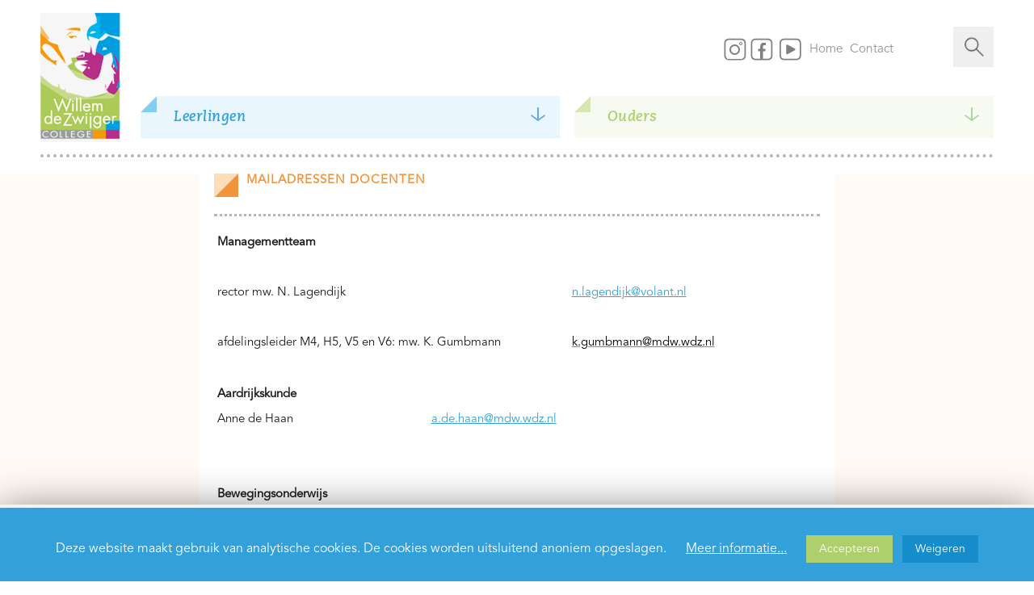

--- FILE ---
content_type: text/html; charset=UTF-8
request_url: https://wdz.nl/mailadressen-docenten/
body_size: 20817
content:
<!DOCTYPE html>
<html lang="nl"><head>
<meta charset="UTF-8" />
<meta name="viewport" content="initial-scale = 1.0, maximum-scale = 1.0, user-scalable = no, width = device-width" />
<meta name="google-site-verification" content="9a3exawBEn_fwYURg53qaKw4Gm7JLLMccigCDMjsTLE" />
<!--[if lt IE 9]><script src="/html5.js"></script><![endif]-->
<link rel="stylesheet" href="https://wdz.nl/wp-content/themes/wdz-child/style.css" media="screen" />
<link rel="pingback" href="https://wdz.nl/xmlrpc.php" />
<title>Mailadressen docenten - Willem de Zwijger College</title>

<!-- This site is optimized with the Yoast SEO plugin v13.5 - https://yoast.com/wordpress/plugins/seo/ -->
<meta name="robots" content="max-snippet:-1, max-image-preview:large, max-video-preview:-1"/>
<link rel="canonical" href="https://wdz.nl/mailadressen-docenten/" />
<meta property="og:locale" content="nl_NL" />
<meta property="og:type" content="article" />
<meta property="og:title" content="Mailadressen docenten - Willem de Zwijger College" />
<meta property="og:url" content="https://wdz.nl/mailadressen-docenten/" />
<meta property="og:site_name" content="Willem de Zwijger College" />
<meta property="og:image" content="https://wdz.nl/wp-content/uploads/2019/06/oranje.jpg" />
<meta name="twitter:card" content="summary_large_image" />
<meta name="twitter:title" content="Mailadressen docenten - Willem de Zwijger College" />
<meta name="twitter:image" content="https://wdz.nl/wp-content/uploads/2019/06/oranje.jpg" />
<script type='application/ld+json' class='yoast-schema-graph yoast-schema-graph--main'>{"@context":"https://schema.org","@graph":[{"@type":"WebSite","@id":"https://wdz.nl/#website","url":"https://wdz.nl/","name":"Willem de Zwijger College","inLanguage":"nl","description":"Op Het Willem is de sfeer fijn, leerlingen helpen elkaar, docenten zijn betrokken.","potentialAction":[{"@type":"SearchAction","target":"https://wdz.nl/?s={search_term_string}","query-input":"required name=search_term_string"}]},{"@type":"ImageObject","@id":"https://wdz.nl/mailadressen-docenten/#primaryimage","inLanguage":"nl","url":"https://wdz.nl/wp-content/uploads/2019/06/oranje.jpg"},{"@type":"WebPage","@id":"https://wdz.nl/mailadressen-docenten/#webpage","url":"https://wdz.nl/mailadressen-docenten/","name":"Mailadressen docenten - Willem de Zwijger College","isPartOf":{"@id":"https://wdz.nl/#website"},"inLanguage":"nl","primaryImageOfPage":{"@id":"https://wdz.nl/mailadressen-docenten/#primaryimage"},"datePublished":"2019-09-23T12:30:09+00:00","dateModified":"2024-11-15T07:56:27+00:00","potentialAction":[{"@type":"ReadAction","target":["https://wdz.nl/mailadressen-docenten/"]}]}]}</script>
<!-- / Yoast SEO plugin. -->

<link rel='dns-prefetch' href='//use.fontawesome.com' />
<link rel='dns-prefetch' href='//fonts.googleapis.com' />
<link rel='dns-prefetch' href='//s.w.org' />
<link rel="alternate" type="application/rss+xml" title="Willem de Zwijger College &raquo; Feed" href="https://wdz.nl/feed/" />
<link rel="alternate" type="application/rss+xml" title="Willem de Zwijger College &raquo; Reactiesfeed" href="https://wdz.nl/comments/feed/" />
		<script type="text/javascript">
			window._wpemojiSettings = {"baseUrl":"https:\/\/s.w.org\/images\/core\/emoji\/12.0.0-1\/72x72\/","ext":".png","svgUrl":"https:\/\/s.w.org\/images\/core\/emoji\/12.0.0-1\/svg\/","svgExt":".svg","source":{"concatemoji":"https:\/\/wdz.nl\/wp-includes\/js\/wp-emoji-release.min.js?ver=5.3.20"}};
			!function(e,a,t){var n,r,o,i=a.createElement("canvas"),p=i.getContext&&i.getContext("2d");function s(e,t){var a=String.fromCharCode;p.clearRect(0,0,i.width,i.height),p.fillText(a.apply(this,e),0,0);e=i.toDataURL();return p.clearRect(0,0,i.width,i.height),p.fillText(a.apply(this,t),0,0),e===i.toDataURL()}function c(e){var t=a.createElement("script");t.src=e,t.defer=t.type="text/javascript",a.getElementsByTagName("head")[0].appendChild(t)}for(o=Array("flag","emoji"),t.supports={everything:!0,everythingExceptFlag:!0},r=0;r<o.length;r++)t.supports[o[r]]=function(e){if(!p||!p.fillText)return!1;switch(p.textBaseline="top",p.font="600 32px Arial",e){case"flag":return s([127987,65039,8205,9895,65039],[127987,65039,8203,9895,65039])?!1:!s([55356,56826,55356,56819],[55356,56826,8203,55356,56819])&&!s([55356,57332,56128,56423,56128,56418,56128,56421,56128,56430,56128,56423,56128,56447],[55356,57332,8203,56128,56423,8203,56128,56418,8203,56128,56421,8203,56128,56430,8203,56128,56423,8203,56128,56447]);case"emoji":return!s([55357,56424,55356,57342,8205,55358,56605,8205,55357,56424,55356,57340],[55357,56424,55356,57342,8203,55358,56605,8203,55357,56424,55356,57340])}return!1}(o[r]),t.supports.everything=t.supports.everything&&t.supports[o[r]],"flag"!==o[r]&&(t.supports.everythingExceptFlag=t.supports.everythingExceptFlag&&t.supports[o[r]]);t.supports.everythingExceptFlag=t.supports.everythingExceptFlag&&!t.supports.flag,t.DOMReady=!1,t.readyCallback=function(){t.DOMReady=!0},t.supports.everything||(n=function(){t.readyCallback()},a.addEventListener?(a.addEventListener("DOMContentLoaded",n,!1),e.addEventListener("load",n,!1)):(e.attachEvent("onload",n),a.attachEvent("onreadystatechange",function(){"complete"===a.readyState&&t.readyCallback()})),(n=t.source||{}).concatemoji?c(n.concatemoji):n.wpemoji&&n.twemoji&&(c(n.twemoji),c(n.wpemoji)))}(window,document,window._wpemojiSettings);
		</script>
		<style type="text/css">
img.wp-smiley,
img.emoji {
	display: inline !important;
	border: none !important;
	box-shadow: none !important;
	height: 1em !important;
	width: 1em !important;
	margin: 0 .07em !important;
	vertical-align: -0.1em !important;
	background: none !important;
	padding: 0 !important;
}
</style>
	<link rel='stylesheet' id='berocket_mm_quantity_style-css'  href='https://wdz.nl/wp-content/plugins/minmax-quantity-for-woocommerce/css/shop.css?ver=1.2.13.2' type='text/css' media='all' />
<link rel='stylesheet' id='wp-block-library-css'  href='https://wdz.nl/wp-includes/css/dist/block-library/style.min.css?ver=5.3.20' type='text/css' media='all' />
<link rel='stylesheet' id='wc-block-style-css'  href='https://wdz.nl/wp-content/plugins/woocommerce/packages/woocommerce-blocks/build/style.css?ver=2.4.5' type='text/css' media='all' />
<link rel='stylesheet' id='wa_chpcs_style-css'  href='https://wdz.nl/wp-content/plugins/carousel-horizontal-posts-content-slider/assets/css/custom-style.css?ver=5.3.20' type='text/css' media='all' />
<link rel='stylesheet' id='contact-form-7-css'  href='https://wdz.nl/wp-content/plugins/contact-form-7/includes/css/styles.css?ver=5.2' type='text/css' media='all' />
<style id='contact-form-7-inline-css' type='text/css'>
.wpcf7 .wpcf7-recaptcha iframe {margin-bottom: 0;}.wpcf7 .wpcf7-recaptcha[data-align="center"] > div {margin: 0 auto;}.wpcf7 .wpcf7-recaptcha[data-align="right"] > div {margin: 0 0 0 auto;}
</style>
<link rel='stylesheet' id='cookie-law-info-css'  href='https://wdz.nl/wp-content/plugins/cookie-law-info/public/css/cookie-law-info-public.css?ver=1.8.7' type='text/css' media='all' />
<link rel='stylesheet' id='cookie-law-info-gdpr-css'  href='https://wdz.nl/wp-content/plugins/cookie-law-info/public/css/cookie-law-info-gdpr.css?ver=1.8.7' type='text/css' media='all' />
<link rel='stylesheet' id='wpcdt-public-css-css'  href='https://wdz.nl/wp-content/plugins/countdown-timer-ultimate/assets/css/wpcdt-timecircles.css?ver=1.3' type='text/css' media='all' />
<link rel='stylesheet' id='pdf-generator-addon-for-wordpress-visual-composer-css'  href='https://wdz.nl/wp-content/plugins/pdf-generator-addon-for-wordpress-visual-composer/public/css/pdf-generator-addon-for-wordpress-visual-composer-public.css?ver=1.0.4' type='text/css' media='all' />
<link rel='stylesheet' id='rs-plugin-settings-css'  href='https://wdz.nl/wp-content/plugins/revslider/public/assets/css/settings.css?ver=5.4.8.3' type='text/css' media='all' />
<style id='rs-plugin-settings-inline-css' type='text/css'>
#rs-demo-id {}
</style>
<link rel='stylesheet' id='woocommerce-layout-css'  href='https://wdz.nl/wp-content/plugins/woocommerce/assets/css/woocommerce-layout.css?ver=3.8.3' type='text/css' media='all' />
<link rel='stylesheet' id='woocommerce-smallscreen-css'  href='https://wdz.nl/wp-content/plugins/woocommerce/assets/css/woocommerce-smallscreen.css?ver=3.8.3' type='text/css' media='only screen and (max-width: 768px)' />
<link rel='stylesheet' id='woocommerce-general-css'  href='https://wdz.nl/wp-content/plugins/woocommerce/assets/css/woocommerce.css?ver=3.8.3' type='text/css' media='all' />
<style id='woocommerce-inline-inline-css' type='text/css'>
.woocommerce form .form-row .required { visibility: visible; }
</style>
<link rel='stylesheet' id='bookly-intlTelInput.css-css'  href='https://wdz.nl/wp-content/plugins/bookly-responsive-appointment-booking-tool/frontend/resources/css/intlTelInput.css?ver=18.9' type='text/css' media='all' />
<link rel='stylesheet' id='bookly-ladda.min.css-css'  href='https://wdz.nl/wp-content/plugins/bookly-responsive-appointment-booking-tool/frontend/resources/css/ladda.min.css?ver=18.9' type='text/css' media='all' />
<link rel='stylesheet' id='bookly-picker.classic.css-css'  href='https://wdz.nl/wp-content/plugins/bookly-responsive-appointment-booking-tool/frontend/resources/css/picker.classic.css?ver=18.9' type='text/css' media='all' />
<link rel='stylesheet' id='bookly-picker.classic.date.css-css'  href='https://wdz.nl/wp-content/plugins/bookly-responsive-appointment-booking-tool/frontend/resources/css/picker.classic.date.css?ver=18.9' type='text/css' media='all' />
<link rel='stylesheet' id='bookly-main.css-css'  href='https://wdz.nl/wp-content/plugins/bookly-responsive-appointment-booking-tool/frontend/resources/css/bookly-main.css?ver=18.9' type='text/css' media='all' />
<link rel='stylesheet' id='wp-fullcalendar-css'  href='https://wdz.nl/wp-content/plugins/wp-fullcalendar/includes/css/main.css?ver=1.2' type='text/css' media='all' />
<link rel='stylesheet' id='jquery-ui-css'  href='https://wdz.nl/wp-content/plugins/wp-fullcalendar/includes/css/jquery-ui/ui-lightness/jquery-ui.min.css?ver=1.2' type='text/css' media='all' />
<link rel='stylesheet' id='jquery-ui-theme-css'  href='https://wdz.nl/wp-content/plugins/wp-fullcalendar/includes/css/jquery-ui/ui-lightness/theme.css?ver=1.2' type='text/css' media='all' />
<link rel='stylesheet' id='font-awesome-official-css'  href='https://use.fontawesome.com/releases/v5.15.1/css/all.css' type='text/css' media='all' integrity="sha384-vp86vTRFVJgpjF9jiIGPEEqYqlDwgyBgEF109VFjmqGmIY/Y4HV4d3Gp2irVfcrp" crossorigin="anonymous" />
<link rel='stylesheet' id='js_composer_front-css'  href='//wdz.nl/wp-content/uploads/js_composer/js_composer_front_custom.css?ver=5.7' type='text/css' media='all' />
<link rel='stylesheet' id='js_composer_custom_css-css'  href='//wdz.nl/wp-content/uploads/js_composer/custom.css?ver=5.7' type='text/css' media='all' />
<link rel='stylesheet' id='cf7cf-style-css'  href='https://wdz.nl/wp-content/plugins/cf7-conditional-fields/style.css?ver=2.0.8' type='text/css' media='all' />
<link rel='stylesheet' id='woosg-frontend-css'  href='https://wdz.nl/wp-content/plugins/wpc-grouped-product/assets/css/frontend.css?ver=5.3.20' type='text/css' media='all' />
<!--[if lte IE 7]>
<link rel='stylesheet' id='style.ie7.css-css'  href='https://wdz.nl/wp-content/themes/wdz/style.ie7.css?ver=5.3.20' type='text/css' media='screen' />
<![endif]-->
<link rel='stylesheet' id='style.responsive.css-css'  href='https://wdz.nl/wp-content/themes/wdz/style.responsive.css?ver=5.3.20' type='text/css' media='all' />
<link rel='stylesheet' id='css-css'  href='https://fonts.googleapis.com/css?family=Nunito+Sans%7CSanchez&#038;subset=latin&#038;ver=5.3.20' type='text/css' media='all' />
<link rel='stylesheet' id='font-awesome-official-v4shim-css'  href='https://use.fontawesome.com/releases/v5.15.1/css/v4-shims.css' type='text/css' media='all' integrity="sha384-WCuYjm/u5NsK4s/NfnJeHuMj6zzN2HFyjhBu/SnZJj7eZ6+ds4zqIM3wYgL59Clf" crossorigin="anonymous" />
<style id='font-awesome-official-v4shim-inline-css' type='text/css'>
@font-face {
font-family: "FontAwesome";
src: url("https://use.fontawesome.com/releases/v5.15.1/webfonts/fa-brands-400.eot"),
		url("https://use.fontawesome.com/releases/v5.15.1/webfonts/fa-brands-400.eot?#iefix") format("embedded-opentype"),
		url("https://use.fontawesome.com/releases/v5.15.1/webfonts/fa-brands-400.woff2") format("woff2"),
		url("https://use.fontawesome.com/releases/v5.15.1/webfonts/fa-brands-400.woff") format("woff"),
		url("https://use.fontawesome.com/releases/v5.15.1/webfonts/fa-brands-400.ttf") format("truetype"),
		url("https://use.fontawesome.com/releases/v5.15.1/webfonts/fa-brands-400.svg#fontawesome") format("svg");
}

@font-face {
font-family: "FontAwesome";
src: url("https://use.fontawesome.com/releases/v5.15.1/webfonts/fa-solid-900.eot"),
		url("https://use.fontawesome.com/releases/v5.15.1/webfonts/fa-solid-900.eot?#iefix") format("embedded-opentype"),
		url("https://use.fontawesome.com/releases/v5.15.1/webfonts/fa-solid-900.woff2") format("woff2"),
		url("https://use.fontawesome.com/releases/v5.15.1/webfonts/fa-solid-900.woff") format("woff"),
		url("https://use.fontawesome.com/releases/v5.15.1/webfonts/fa-solid-900.ttf") format("truetype"),
		url("https://use.fontawesome.com/releases/v5.15.1/webfonts/fa-solid-900.svg#fontawesome") format("svg");
}

@font-face {
font-family: "FontAwesome";
src: url("https://use.fontawesome.com/releases/v5.15.1/webfonts/fa-regular-400.eot"),
		url("https://use.fontawesome.com/releases/v5.15.1/webfonts/fa-regular-400.eot?#iefix") format("embedded-opentype"),
		url("https://use.fontawesome.com/releases/v5.15.1/webfonts/fa-regular-400.woff2") format("woff2"),
		url("https://use.fontawesome.com/releases/v5.15.1/webfonts/fa-regular-400.woff") format("woff"),
		url("https://use.fontawesome.com/releases/v5.15.1/webfonts/fa-regular-400.ttf") format("truetype"),
		url("https://use.fontawesome.com/releases/v5.15.1/webfonts/fa-regular-400.svg#fontawesome") format("svg");
unicode-range: U+F004-F005,U+F007,U+F017,U+F022,U+F024,U+F02E,U+F03E,U+F044,U+F057-F059,U+F06E,U+F070,U+F075,U+F07B-F07C,U+F080,U+F086,U+F089,U+F094,U+F09D,U+F0A0,U+F0A4-F0A7,U+F0C5,U+F0C7-F0C8,U+F0E0,U+F0EB,U+F0F3,U+F0F8,U+F0FE,U+F111,U+F118-F11A,U+F11C,U+F133,U+F144,U+F146,U+F14A,U+F14D-F14E,U+F150-F152,U+F15B-F15C,U+F164-F165,U+F185-F186,U+F191-F192,U+F1AD,U+F1C1-F1C9,U+F1CD,U+F1D8,U+F1E3,U+F1EA,U+F1F6,U+F1F9,U+F20A,U+F247-F249,U+F24D,U+F254-F25B,U+F25D,U+F267,U+F271-F274,U+F279,U+F28B,U+F28D,U+F2B5-F2B6,U+F2B9,U+F2BB,U+F2BD,U+F2C1-F2C2,U+F2D0,U+F2D2,U+F2DC,U+F2ED,U+F328,U+F358-F35B,U+F3A5,U+F3D1,U+F410,U+F4AD;
}
</style>
<link rel='stylesheet' id='timed-content-css-css'  href='https://wdz.nl/wp-content/plugins/timed-content/css/timed-content.css?ver=2.65' type='text/css' media='all' />
<script type='text/javascript' src='https://wdz.nl/wp-content/themes/wdz/jquery.js?ver=5.3.20'></script>
<script type='text/javascript' src='https://wdz.nl/wp-content/plugins/carousel-horizontal-posts-content-slider/assets/js/caroufredsel/jquery.transit.min.js?ver=5.3.20'></script>
<script type='text/javascript' src='https://wdz.nl/wp-content/plugins/carousel-horizontal-posts-content-slider/assets/js/caroufredsel/jquery.carouFredSel-6.2.1-packed.js?ver=5.3.20'></script>
<script type='text/javascript' src='https://wdz.nl/wp-content/plugins/carousel-horizontal-posts-content-slider/assets/js/caroufredsel/jquery.touchSwipe.min.js?ver=5.3.20'></script>
<script type='text/javascript'>
/* <![CDATA[ */
var chpcsArgs = {"auto_scroll":"false","circular":"false","easing_effect":"linear","item_align":"center","direction":"left","touch_swipe":"true","item_width":"240","time_out":"4500","duration":"425","css_transition":"false","infinite":"true","fx":"scroll"};
/* ]]> */
</script>
<script type='text/javascript' src='https://wdz.nl/wp-content/plugins/carousel-horizontal-posts-content-slider/assets/js/script.js?ver=5.3.20'></script>
<script type='text/javascript'>
/* <![CDATA[ */
var Cli_Data = {"nn_cookie_ids":[],"cookielist":[]};
var log_object = {"ajax_url":"https:\/\/wdz.nl\/wp-admin\/admin-ajax.php"};
/* ]]> */
</script>
<script type='text/javascript' src='https://wdz.nl/wp-content/plugins/cookie-law-info/public/js/cookie-law-info-public.js?ver=1.8.7'></script>
<script type='text/javascript' src='https://wdz.nl/wp-content/plugins/minmax-quantity-for-woocommerce//js/frontend.js?ver=5.3.20'></script>
<script type='text/javascript' src='https://wdz.nl/wp-content/plugins/revslider/public/assets/js/jquery.themepunch.tools.min.js?ver=5.4.8.3'></script>
<script type='text/javascript' src='https://wdz.nl/wp-content/plugins/revslider/public/assets/js/jquery.themepunch.revolution.min.js?ver=5.4.8.3'></script>
<script type='text/javascript' src='https://wdz.nl/wp-content/plugins/sticky-menu-or-anything-on-scroll/assets/js/jq-sticky-anything.min.js?ver=2.1.1'></script>
<script type='text/javascript' src='https://wdz.nl/wp-content/plugins/woocommerce/assets/js/jquery-blockui/jquery.blockUI.min.js?ver=2.70'></script>
<script type='text/javascript' src='https://wdz.nl/wp-content/plugins/bookly-responsive-appointment-booking-tool/frontend/resources/js/spin.min.js?ver=18.9'></script>
<script type='text/javascript' src='https://wdz.nl/wp-content/plugins/bookly-responsive-appointment-booking-tool/frontend/resources/js/ladda.min.js?ver=18.9'></script>
<script type='text/javascript' src='https://wdz.nl/wp-content/plugins/bookly-responsive-appointment-booking-tool/frontend/resources/js/hammer.min.js?ver=18.9'></script>
<script type='text/javascript' src='https://wdz.nl/wp-content/plugins/bookly-responsive-appointment-booking-tool/frontend/resources/js/jquery.hammer.min.js?ver=18.9'></script>
<script type='text/javascript' src='https://wdz.nl/wp-content/plugins/bookly-responsive-appointment-booking-tool/frontend/resources/js/picker.js?ver=18.9'></script>
<script type='text/javascript' src='https://wdz.nl/wp-content/plugins/bookly-responsive-appointment-booking-tool/frontend/resources/js/picker.date.js?ver=18.9'></script>
<script type='text/javascript' src='https://wdz.nl/wp-content/plugins/bookly-responsive-appointment-booking-tool/frontend/resources/js/intlTelInput.min.js?ver=18.9'></script>
<script type='text/javascript'>
/* <![CDATA[ */
var BooklyL10n = {"ajaxurl":"https:\/\/wdz.nl\/wp-admin\/admin-ajax.php","csrf_token":"eca920be08","today":"Vandaag","months":["januari","februari","maart","april","mei","juni","juli","augustus","september","oktober","november","december"],"days":["zondag","maandag","dinsdag","woensdag","donderdag","vrijdag","zaterdag"],"daysShort":["zo","ma","di","wo","do","vr","za"],"nextMonth":"Volgende maand","prevMonth":"Vorige maand","show_more":"Laat meer zien"};
/* ]]> */
</script>
<script type='text/javascript' src='https://wdz.nl/wp-content/plugins/bookly-responsive-appointment-booking-tool/frontend/resources/js/bookly.min.js?ver=18.9'></script>
<script type='text/javascript'>
/* <![CDATA[ */
var wc_add_to_cart_params = {"ajax_url":"\/wp-admin\/admin-ajax.php","wc_ajax_url":"\/?wc-ajax=%%endpoint%%","i18n_view_cart":"Winkelmand bekijken","cart_url":"https:\/\/wdz.nl\/afrekenen\/","is_cart":"","cart_redirect_after_add":""};
/* ]]> */
</script>
<script type='text/javascript' src='https://wdz.nl/wp-content/plugins/woocommerce/assets/js/frontend/add-to-cart.min.js?ver=3.8.3'></script>
<script type='text/javascript' src='https://wdz.nl/wp-content/plugins/js_composer/assets/js/vendors/woocommerce-add-to-cart.js?ver=5.7'></script>
<script type='text/javascript' src='https://wdz.nl/wp-includes/js/jquery/ui/core.min.js?ver=1.11.4'></script>
<script type='text/javascript' src='https://wdz.nl/wp-includes/js/jquery/ui/widget.min.js?ver=1.11.4'></script>
<script type='text/javascript' src='https://wdz.nl/wp-includes/js/jquery/ui/position.min.js?ver=1.11.4'></script>
<script type='text/javascript' src='https://wdz.nl/wp-includes/js/jquery/ui/menu.min.js?ver=1.11.4'></script>
<script type='text/javascript' src='https://wdz.nl/wp-includes/js/jquery/ui/selectmenu.min.js?ver=1.11.4'></script>
<script type='text/javascript'>
/* <![CDATA[ */
var WPFC = {"ajaxurl":"https:\/\/wdz.nl\/wp-admin\/admin-ajax.php","firstDay":"1","wpfc_theme":"1","wpfc_limit":"3","wpfc_limit_txt":"meer ...","timeFormat":"h(:mm)A","defaultView":"basicWeek","weekends":"true","header":{"left":"prev,next today","center":"title","right":"month,basicWeek,basicDay"},"wpfc_qtips":""};
/* ]]> */
</script>
<script type='text/javascript' src='https://wdz.nl/wp-content/plugins/wp-fullcalendar/includes/js/main.js?ver=1.2'></script>
<script type='text/javascript' src='https://wdz.nl/wp-content/themes/wdz/jquery-migrate-1.1.1.js?ver=5.3.20'></script>
<script type='text/javascript' src='https://wdz.nl/wp-content/themes/wdz/script.js?ver=5.3.20'></script>
<script type='text/javascript' src='https://wdz.nl/wp-content/themes/wdz/script.responsive.js?ver=5.3.20'></script>
<script type='text/javascript' src='https://wdz.nl/wp-content/plugins/timed-content/js/timed-content.js?ver=2.65'></script>
<link rel='https://api.w.org/' href='https://wdz.nl/wp-json/' />
<link rel="EditURI" type="application/rsd+xml" title="RSD" href="https://wdz.nl/xmlrpc.php?rsd" />
<link rel="wlwmanifest" type="application/wlwmanifest+xml" href="https://wdz.nl/wp-includes/wlwmanifest.xml" /> 
<link rel='shortlink' href='https://wdz.nl/?p=1820' />
<link rel="alternate" type="application/json+oembed" href="https://wdz.nl/wp-json/oembed/1.0/embed?url=https%3A%2F%2Fwdz.nl%2Fmailadressen-docenten%2F" />
<link rel="alternate" type="text/xml+oembed" href="https://wdz.nl/wp-json/oembed/1.0/embed?url=https%3A%2F%2Fwdz.nl%2Fmailadressen-docenten%2F&#038;format=xml" />
<script type='text/javascript'>
var tminusnow = '{"now":"1\/31\/2026 23:59:31"}';
</script><style></style><link rel="shortcut icon" href="https://wdz.nl/wp-content/themes/wdz/favicon.ico" />
<link href="https://fonts.googleapis.com/css?family=Open+Sans:300,400,600" rel="stylesheet">

	<noscript><style>.woocommerce-product-gallery{ opacity: 1 !important; }</style></noscript>
	<meta name="generator" content="Powered by WPBakery Page Builder - drag and drop page builder for WordPress."/>
<!--[if lte IE 9]><link rel="stylesheet" type="text/css" href="https://wdz.nl/wp-content/plugins/js_composer/assets/css/vc_lte_ie9.min.css" media="screen"><![endif]--><style type="text/css">.broken_link, a.broken_link {
	text-decoration: line-through;
}</style><meta name="generator" content="Powered by Slider Revolution 5.4.8.3 - responsive, Mobile-Friendly Slider Plugin for WordPress with comfortable drag and drop interface." />
<script type="text/javascript">function setREVStartSize(e){									
						try{ e.c=jQuery(e.c);var i=jQuery(window).width(),t=9999,r=0,n=0,l=0,f=0,s=0,h=0;
							if(e.responsiveLevels&&(jQuery.each(e.responsiveLevels,function(e,f){f>i&&(t=r=f,l=e),i>f&&f>r&&(r=f,n=e)}),t>r&&(l=n)),f=e.gridheight[l]||e.gridheight[0]||e.gridheight,s=e.gridwidth[l]||e.gridwidth[0]||e.gridwidth,h=i/s,h=h>1?1:h,f=Math.round(h*f),"fullscreen"==e.sliderLayout){var u=(e.c.width(),jQuery(window).height());if(void 0!=e.fullScreenOffsetContainer){var c=e.fullScreenOffsetContainer.split(",");if (c) jQuery.each(c,function(e,i){u=jQuery(i).length>0?u-jQuery(i).outerHeight(!0):u}),e.fullScreenOffset.split("%").length>1&&void 0!=e.fullScreenOffset&&e.fullScreenOffset.length>0?u-=jQuery(window).height()*parseInt(e.fullScreenOffset,0)/100:void 0!=e.fullScreenOffset&&e.fullScreenOffset.length>0&&(u-=parseInt(e.fullScreenOffset,0))}f=u}else void 0!=e.minHeight&&f<e.minHeight&&(f=e.minHeight);e.c.closest(".rev_slider_wrapper").css({height:f})					
						}catch(d){console.log("Failure at Presize of Slider:"+d)}						
					};</script>
<style>button#responsive-menu-button,
#responsive-menu-container {
    display: none;
    -webkit-text-size-adjust: 100%;
}

@media screen and (max-width:960px) {

    #responsive-menu-container {
        display: block;
        position: fixed;
        top: 0;
        bottom: 0;
        z-index: 99998;
        padding-bottom: 5px;
        margin-bottom: -5px;
        outline: 1px solid transparent;
        overflow-y: auto;
        overflow-x: hidden;
    }

    #responsive-menu-container .responsive-menu-search-box {
        width: 100%;
        padding: 0 2%;
        border-radius: 2px;
        height: 50px;
        -webkit-appearance: none;
    }

    #responsive-menu-container.push-left,
    #responsive-menu-container.slide-left {
        transform: translateX(-100%);
        -ms-transform: translateX(-100%);
        -webkit-transform: translateX(-100%);
        -moz-transform: translateX(-100%);
    }

    .responsive-menu-open #responsive-menu-container.push-left,
    .responsive-menu-open #responsive-menu-container.slide-left {
        transform: translateX(0);
        -ms-transform: translateX(0);
        -webkit-transform: translateX(0);
        -moz-transform: translateX(0);
    }

    #responsive-menu-container.push-top,
    #responsive-menu-container.slide-top {
        transform: translateY(-100%);
        -ms-transform: translateY(-100%);
        -webkit-transform: translateY(-100%);
        -moz-transform: translateY(-100%);
    }

    .responsive-menu-open #responsive-menu-container.push-top,
    .responsive-menu-open #responsive-menu-container.slide-top {
        transform: translateY(0);
        -ms-transform: translateY(0);
        -webkit-transform: translateY(0);
        -moz-transform: translateY(0);
    }

    #responsive-menu-container.push-right,
    #responsive-menu-container.slide-right {
        transform: translateX(100%);
        -ms-transform: translateX(100%);
        -webkit-transform: translateX(100%);
        -moz-transform: translateX(100%);
    }

    .responsive-menu-open #responsive-menu-container.push-right,
    .responsive-menu-open #responsive-menu-container.slide-right {
        transform: translateX(0);
        -ms-transform: translateX(0);
        -webkit-transform: translateX(0);
        -moz-transform: translateX(0);
    }

    #responsive-menu-container.push-bottom,
    #responsive-menu-container.slide-bottom {
        transform: translateY(100%);
        -ms-transform: translateY(100%);
        -webkit-transform: translateY(100%);
        -moz-transform: translateY(100%);
    }

    .responsive-menu-open #responsive-menu-container.push-bottom,
    .responsive-menu-open #responsive-menu-container.slide-bottom {
        transform: translateY(0);
        -ms-transform: translateY(0);
        -webkit-transform: translateY(0);
        -moz-transform: translateY(0);
    }

    #responsive-menu-container,
    #responsive-menu-container:before,
    #responsive-menu-container:after,
    #responsive-menu-container *,
    #responsive-menu-container *:before,
    #responsive-menu-container *:after {
         box-sizing: border-box;
         margin: 0;
         padding: 0;
    }

    #responsive-menu-container #responsive-menu-search-box,
    #responsive-menu-container #responsive-menu-additional-content,
    #responsive-menu-container #responsive-menu-title {
        padding: 25px 5%;
    }

    #responsive-menu-container #responsive-menu,
    #responsive-menu-container #responsive-menu ul {
        width: 100%;
    }
    #responsive-menu-container #responsive-menu ul.responsive-menu-submenu {
        display: none;
    }

    #responsive-menu-container #responsive-menu ul.responsive-menu-submenu.responsive-menu-submenu-open {
         display: block;
    }

    #responsive-menu-container #responsive-menu ul.responsive-menu-submenu-depth-1 a.responsive-menu-item-link {
        padding-left:10%;
    }

    #responsive-menu-container #responsive-menu ul.responsive-menu-submenu-depth-2 a.responsive-menu-item-link {
        padding-left:15%;
    }

    #responsive-menu-container #responsive-menu ul.responsive-menu-submenu-depth-3 a.responsive-menu-item-link {
        padding-left:20%;
    }

    #responsive-menu-container #responsive-menu ul.responsive-menu-submenu-depth-4 a.responsive-menu-item-link {
        padding-left:25%;
    }

    #responsive-menu-container #responsive-menu ul.responsive-menu-submenu-depth-5 a.responsive-menu-item-link {
        padding-left:30%;
    }

    #responsive-menu-container li.responsive-menu-item {
        width: 100%;
        list-style: none;
    }

    #responsive-menu-container li.responsive-menu-item a {
        width: 100%;
        display: block;
        text-decoration: none;
        
        position: relative;
    }


     #responsive-menu-container #responsive-menu li.responsive-menu-item a {            padding: 0 5%;    }

    #responsive-menu-container .responsive-menu-submenu li.responsive-menu-item a {            padding: 0 5%;    }

    #responsive-menu-container li.responsive-menu-item a .fa {
        margin-right: 15px;
    }

    #responsive-menu-container li.responsive-menu-item a .responsive-menu-subarrow {
        position: absolute;
        top: 0;
        bottom: 0;
        text-align: center;
        overflow: hidden;
    }

    #responsive-menu-container li.responsive-menu-item a .responsive-menu-subarrow  .fa {
        margin-right: 0;
    }

    button#responsive-menu-button .responsive-menu-button-icon-inactive {
        display: none;
    }

    button#responsive-menu-button {
        z-index: 99999;
        display: none;
        overflow: hidden;
        outline: none;
    }

    button#responsive-menu-button img {
        max-width: 100%;
    }

    .responsive-menu-label {
        display: inline-block;
        font-weight: 600;
        margin: 0 5px;
        vertical-align: middle;
    }

    .responsive-menu-label .responsive-menu-button-text-open {
        display: none;
    }

    .responsive-menu-accessible {
        display: inline-block;
    }

    .responsive-menu-accessible .responsive-menu-box {
        display: inline-block;
        vertical-align: middle;
    }

    .responsive-menu-label.responsive-menu-label-top,
    .responsive-menu-label.responsive-menu-label-bottom
    {
        display: block;
        margin: 0 auto;
    }

    button#responsive-menu-button {
        padding: 0 0;
        display: inline-block;
        cursor: pointer;
        transition-property: opacity, filter;
        transition-duration: 0.15s;
        transition-timing-function: linear;
        font: inherit;
        color: inherit;
        text-transform: none;
        background-color: transparent;
        border: 0;
        margin: 0;
        overflow: visible;
    }

    .responsive-menu-box {
        width:38px;
        height:23px;
        display: inline-block;
        position: relative;
    }

    .responsive-menu-inner {
        display: block;
        top: 50%;
        margin-top:-1.5px;
    }

    .responsive-menu-inner,
    .responsive-menu-inner::before,
    .responsive-menu-inner::after {
         width:38px;
         height:3px;
         background-color:#c7c7c7;
         border-radius: 4px;
         position: absolute;
         transition-property: transform;
         transition-duration: 0.15s;
         transition-timing-function: ease;
    }

    .responsive-menu-open .responsive-menu-inner,
    .responsive-menu-open .responsive-menu-inner::before,
    .responsive-menu-open .responsive-menu-inner::after {
        background-color:#c7c7c7;
    }

    button#responsive-menu-button:hover .responsive-menu-inner,
    button#responsive-menu-button:hover .responsive-menu-inner::before,
    button#responsive-menu-button:hover .responsive-menu-inner::after,
    button#responsive-menu-button:hover .responsive-menu-open .responsive-menu-inner,
    button#responsive-menu-button:hover .responsive-menu-open .responsive-menu-inner::before,
    button#responsive-menu-button:hover .responsive-menu-open .responsive-menu-inner::after,
    button#responsive-menu-button:focus .responsive-menu-inner,
    button#responsive-menu-button:focus .responsive-menu-inner::before,
    button#responsive-menu-button:focus .responsive-menu-inner::after,
    button#responsive-menu-button:focus .responsive-menu-open .responsive-menu-inner,
    button#responsive-menu-button:focus .responsive-menu-open .responsive-menu-inner::before,
    button#responsive-menu-button:focus .responsive-menu-open .responsive-menu-inner::after {
        background-color:#8c8c8c;
    }

    .responsive-menu-inner::before,
    .responsive-menu-inner::after {
         content: "";
         display: block;
    }

    .responsive-menu-inner::before {
         top:-10px;
    }

    .responsive-menu-inner::after {
         bottom:-10px;
    }.responsive-menu-boring .responsive-menu-inner,
.responsive-menu-boring .responsive-menu-inner::before,
.responsive-menu-boring .responsive-menu-inner::after {
    transition-property: none;
}

.responsive-menu-boring.is-active .responsive-menu-inner {
    transform: rotate(45deg);
}

.responsive-menu-boring.is-active .responsive-menu-inner::before {
    top: 0;
    opacity: 0;
}

.responsive-menu-boring.is-active .responsive-menu-inner::after {
    bottom: 0;
    transform: rotate(-90deg);
}
    button#responsive-menu-button {
        width:54px;
        height:54px;
        position:fixed;
        top:8px;right:3%;            background:#ffffff    }        .responsive-menu-open button#responsive-menu-button {
            background:#ffffff
        }        .responsive-menu-open button#responsive-menu-button:hover,
        .responsive-menu-open button#responsive-menu-button:focus,
        button#responsive-menu-button:hover,
        button#responsive-menu-button:focus {
            background:#ffffff
        }
    button#responsive-menu-button .responsive-menu-box {
        color:#c7c7c7;
    }

    .responsive-menu-open button#responsive-menu-button .responsive-menu-box {
        color:#c7c7c7;
    }

    .responsive-menu-label {
        color:#ffffff;
        font-size:14px;
        line-height:13px;    }

    button#responsive-menu-button {
        display: inline-block;
        transition: transform 0.5s, background-color 0.5s;
    }
    #responsive-menu-container {
        width:80%;left: 0;
        transition: transform 0.5s;
        text-align:left;            font-family: 'Avenir LT Std 45 Book';            background:#ffffff;    }

    #responsive-menu-container #responsive-menu-wrapper {
        background:#ffffff;
    }

    #responsive-menu-container #responsive-menu-additional-content {
        color:#5c5c5c;
    }

    #responsive-menu-container .responsive-menu-search-box {
        background:#ffffff;
        border: 2px solid #dadada;
        color:#333333;
    }

    #responsive-menu-container .responsive-menu-search-box:-ms-input-placeholder {
        color:#c7c7cd;
    }

    #responsive-menu-container .responsive-menu-search-box::-webkit-input-placeholder {
        color:#c7c7cd;
    }

    #responsive-menu-container .responsive-menu-search-box:-moz-placeholder {
        color:#c7c7cd;
        opacity: 1;
    }

    #responsive-menu-container .responsive-menu-search-box::-moz-placeholder {
        color:#c7c7cd;
        opacity: 1;
    }

    #responsive-menu-container .responsive-menu-item-link,
    #responsive-menu-container #responsive-menu-title,
    #responsive-menu-container .responsive-menu-subarrow {
        transition: background-color 0.5s, border-color 0.5s, color 0.5s;
    }

    #responsive-menu-container #responsive-menu-title {
        background-color:#ffffff;
        color:#ffffff;
        font-size:13px;
        text-align:left;
    }

    #responsive-menu-container #responsive-menu-title a {
        color:#ffffff;
        font-size:13px;
        text-decoration: none;
    }

    #responsive-menu-container #responsive-menu-title a:hover {
        color:#ffffff;
    }

    #responsive-menu-container #responsive-menu-title:hover {
        background-color:#ffffff;
        color:#ffffff;
    }

    #responsive-menu-container #responsive-menu-title:hover a {
        color:#ffffff;
    }

    #responsive-menu-container #responsive-menu-title #responsive-menu-title-image {
        display: inline-block;
        vertical-align: middle;
        max-width: 100%;
        margin-bottom: 15px;
    }

    #responsive-menu-container #responsive-menu-title #responsive-menu-title-image img {        max-width: 100%;
    }

    #responsive-menu-container #responsive-menu > li.responsive-menu-item:first-child > a {
        border-top:0px solid #ffffff;
    }

    #responsive-menu-container #responsive-menu li.responsive-menu-item .responsive-menu-item-link {
        font-size:17px;
    }

    #responsive-menu-container #responsive-menu li.responsive-menu-item a {
        line-height:50px;
        border-bottom:0px solid #ffffff;
        color:#f3962a;
        background-color:#f3f3f3;            height:50px;    }

    #responsive-menu-container #responsive-menu li.responsive-menu-item a:hover {
        color:#f3962a;
        background-color:#f3f3f3;
        border-color:#ffffff;
    }

    #responsive-menu-container #responsive-menu li.responsive-menu-item a:hover .responsive-menu-subarrow {
        color:#b13286;
        border-color:#3f3f3f;
        background-color:#b13286;
    }

    #responsive-menu-container #responsive-menu li.responsive-menu-item a:hover .responsive-menu-subarrow.responsive-menu-subarrow-active {
        color:#ffffff;
        border-color:#3f3f3f;
        background-color:#b13286;
    }

    #responsive-menu-container #responsive-menu li.responsive-menu-item a .responsive-menu-subarrow {right: 0;
        height:39px;
        line-height:39px;
        width:40px;
        color:#b13286;        border-left:0px solid #212121;
        background-color:#ffffff;
    }

    #responsive-menu-container #responsive-menu li.responsive-menu-item a .responsive-menu-subarrow.responsive-menu-subarrow-active {
        color:#b13286;
        border-color:#212121;
        background-color:#b13286;
    }

    #responsive-menu-container #responsive-menu li.responsive-menu-item a .responsive-menu-subarrow.responsive-menu-subarrow-active:hover {
        color:#ffffff;
        border-color:#3f3f3f;
        background-color:#b13286;
    }

    #responsive-menu-container #responsive-menu li.responsive-menu-item a .responsive-menu-subarrow:hover {
        color:#b13286;
        border-color:#3f3f3f;
        background-color:#b13286;
    }

    #responsive-menu-container #responsive-menu li.responsive-menu-current-item > .responsive-menu-item-link {
        background-color:#f3f3f3;
        color:#f3962a;
        border-color:#ffffff;
    }

    #responsive-menu-container #responsive-menu li.responsive-menu-current-item > .responsive-menu-item-link:hover {
        background-color:#f3f3f3;
        color:#f3962a;
        border-color:#ffffff;
    }        #responsive-menu-container #responsive-menu ul.responsive-menu-submenu li.responsive-menu-item .responsive-menu-item-link {            font-size:14px;
            text-align:left;
        }

        #responsive-menu-container #responsive-menu ul.responsive-menu-submenu li.responsive-menu-item a {                height:50px;            line-height:30px;
            border-bottom:0px solid #212121;
            color:#ffffff;
            background-color:#f3962a;
        }

        #responsive-menu-container #responsive-menu ul.responsive-menu-submenu li.responsive-menu-item a:hover {
            color:#ffffff;
            background-color:#a9cc62;
            border-color:#212121;
        }

        #responsive-menu-container #responsive-menu ul.responsive-menu-submenu li.responsive-menu-item a:hover .responsive-menu-subarrow {
            color:#ffffff;
            border-color:#3f3f3f;
            background-color:#3f3f3f;
        }

        #responsive-menu-container #responsive-menu ul.responsive-menu-submenu li.responsive-menu-item a:hover .responsive-menu-subarrow.responsive-menu-subarrow-active {
            color:#ffffff;
            border-color:#3f3f3f;
            background-color:#3f3f3f;
        }

        #responsive-menu-container #responsive-menu ul.responsive-menu-submenu li.responsive-menu-item a .responsive-menu-subarrow {                left:unset;
                right:0;            height:39px;
            line-height:39px;
            width:40px;
            color:#ffffff;                border-left:0px solid #212121  !important;
                border-right:unset  !important;            background-color:#212121;
        }

        #responsive-menu-container #responsive-menu ul.responsive-menu-submenu li.responsive-menu-item a .responsive-menu-subarrow.responsive-menu-subarrow-active {
            color:#ffffff;
            border-color:#212121;
            background-color:#212121;
        }

        #responsive-menu-container #responsive-menu ul.responsive-menu-submenu li.responsive-menu-item a .responsive-menu-subarrow.responsive-menu-subarrow-active:hover {
            color:#ffffff;
            border-color:#3f3f3f;
            background-color:#3f3f3f;
        }

        #responsive-menu-container #responsive-menu ul.responsive-menu-submenu li.responsive-menu-item a .responsive-menu-subarrow:hover {
            color:#ffffff;
            border-color:#3f3f3f;
            background-color:#3f3f3f;
        }

        #responsive-menu-container #responsive-menu ul.responsive-menu-submenu li.responsive-menu-current-item > .responsive-menu-item-link {
            background-color:#a9cc62;
            color:#ffffff;
            border-color:#212121;
        }

        #responsive-menu-container #responsive-menu ul.responsive-menu-submenu li.responsive-menu-current-item > .responsive-menu-item-link:hover {
            background-color:#a9cc62;
            color:#ffffff;
            border-color:#3f3f3f;
        }.im-nav  {
            display: none !important;
        }}</style><script>jQuery(document).ready(function($) {

    var ResponsiveMenu = {
        trigger: '#responsive-menu-button',
        animationSpeed:500,
        breakpoint:960,
        pushButton: 'off',
        animationType: 'slide',
        animationSide: 'left',
        pageWrapper: '',
        isOpen: false,
        triggerTypes: 'click',
        activeClass: 'is-active',
        container: '#responsive-menu-container',
        openClass: 'responsive-menu-open',
        accordion: 'off',
        activeArrow: '↑',
        inactiveArrow: '↓',
        wrapper: '#responsive-menu-wrapper',
        closeOnBodyClick: 'off',
        closeOnLinkClick: 'off',
        itemTriggerSubMenu: 'off',
        linkElement: '.responsive-menu-item-link',
        subMenuTransitionTime:200,
        openMenu: function() {
            $(this.trigger).addClass(this.activeClass);
            $('html').addClass(this.openClass);
            $('.responsive-menu-button-icon-active').hide();
            $('.responsive-menu-button-icon-inactive').show();
            this.setButtonTextOpen();
            this.setWrapperTranslate();
            this.isOpen = true;
        },
        closeMenu: function() {
            $(this.trigger).removeClass(this.activeClass);
            $('html').removeClass(this.openClass);
            $('.responsive-menu-button-icon-inactive').hide();
            $('.responsive-menu-button-icon-active').show();
            this.setButtonText();
            this.clearWrapperTranslate();
            this.isOpen = false;
        },
        setButtonText: function() {
            if($('.responsive-menu-button-text-open').length > 0 && $('.responsive-menu-button-text').length > 0) {
                $('.responsive-menu-button-text-open').hide();
                $('.responsive-menu-button-text').show();
            }
        },
        setButtonTextOpen: function() {
            if($('.responsive-menu-button-text').length > 0 && $('.responsive-menu-button-text-open').length > 0) {
                $('.responsive-menu-button-text').hide();
                $('.responsive-menu-button-text-open').show();
            }
        },
        triggerMenu: function() {
            this.isOpen ? this.closeMenu() : this.openMenu();
        },
        triggerSubArrow: function(subarrow) {
            var sub_menu = $(subarrow).parent().siblings('.responsive-menu-submenu');
            var self = this;
            if(this.accordion == 'on') {
                /* Get Top Most Parent and the siblings */
                var top_siblings = sub_menu.parents('.responsive-menu-item-has-children').last().siblings('.responsive-menu-item-has-children');
                var first_siblings = sub_menu.parents('.responsive-menu-item-has-children').first().siblings('.responsive-menu-item-has-children');
                /* Close up just the top level parents to key the rest as it was */
                top_siblings.children('.responsive-menu-submenu').slideUp(self.subMenuTransitionTime, 'linear').removeClass('responsive-menu-submenu-open');
                /* Set each parent arrow to inactive */
                top_siblings.each(function() {
                    $(this).find('.responsive-menu-subarrow').first().html(self.inactiveArrow);
                    $(this).find('.responsive-menu-subarrow').first().removeClass('responsive-menu-subarrow-active');
                });
                /* Now Repeat for the current item siblings */
                first_siblings.children('.responsive-menu-submenu').slideUp(self.subMenuTransitionTime, 'linear').removeClass('responsive-menu-submenu-open');
                first_siblings.each(function() {
                    $(this).find('.responsive-menu-subarrow').first().html(self.inactiveArrow);
                    $(this).find('.responsive-menu-subarrow').first().removeClass('responsive-menu-subarrow-active');
                });
            }
            if(sub_menu.hasClass('responsive-menu-submenu-open')) {
                sub_menu.slideUp(self.subMenuTransitionTime, 'linear').removeClass('responsive-menu-submenu-open');
                $(subarrow).html(this.inactiveArrow);
                $(subarrow).removeClass('responsive-menu-subarrow-active');
            } else {
                sub_menu.slideDown(self.subMenuTransitionTime, 'linear').addClass('responsive-menu-submenu-open');
                $(subarrow).html(this.activeArrow);
                $(subarrow).addClass('responsive-menu-subarrow-active');
            }
        },
        menuHeight: function() {
            return $(this.container).height();
        },
        menuWidth: function() {
            return $(this.container).width();
        },
        wrapperHeight: function() {
            return $(this.wrapper).height();
        },
        setWrapperTranslate: function() {
            switch(this.animationSide) {
                case 'left':
                    translate = 'translateX(' + this.menuWidth() + 'px)'; break;
                case 'right':
                    translate = 'translateX(-' + this.menuWidth() + 'px)'; break;
                case 'top':
                    translate = 'translateY(' + this.wrapperHeight() + 'px)'; break;
                case 'bottom':
                    translate = 'translateY(-' + this.menuHeight() + 'px)'; break;
            }
            if(this.animationType == 'push') {
                $(this.pageWrapper).css({'transform':translate});
                $('html, body').css('overflow-x', 'hidden');
            }
            if(this.pushButton == 'on') {
                $('#responsive-menu-button').css({'transform':translate});
            }
        },
        clearWrapperTranslate: function() {
            var self = this;
            if(this.animationType == 'push') {
                $(this.pageWrapper).css({'transform':''});
                setTimeout(function() {
                    $('html, body').css('overflow-x', '');
                }, self.animationSpeed);
            }
            if(this.pushButton == 'on') {
                $('#responsive-menu-button').css({'transform':''});
            }
        },
        init: function() {
            var self = this;
            $(this.trigger).on(this.triggerTypes, function(e){
                e.stopPropagation();
                self.triggerMenu();
            });
            $(this.trigger).mouseup(function(){
                $(self.trigger).blur();
            });
            $('.responsive-menu-subarrow').on('click', function(e) {
                e.preventDefault();
                e.stopPropagation();
                self.triggerSubArrow(this);
            });
            $(window).resize(function() {
                if($(window).width() > self.breakpoint) {
                    if(self.isOpen){
                        self.closeMenu();
                    }
                } else {
                    if($('.responsive-menu-open').length>0){
                        self.setWrapperTranslate();
                    }
                }
            });
            if(this.closeOnLinkClick == 'on') {
                $(this.linkElement).on('click', function(e) {
                    e.preventDefault();
                    /* Fix for when close menu on parent clicks is on */
                    if(self.itemTriggerSubMenu == 'on' && $(this).is('.responsive-menu-item-has-children > ' + self.linkElement)) {
                        return;
                    }
                    old_href = $(this).attr('href');
                    old_target = typeof $(this).attr('target') == 'undefined' ? '_self' : $(this).attr('target');
                    if(self.isOpen) {
                        if($(e.target).closest('.responsive-menu-subarrow').length) {
                            return;
                        }
                        self.closeMenu();
                        setTimeout(function() {
                            window.open(old_href, old_target);
                        }, self.animationSpeed);
                    }
                });
            }
            if(this.closeOnBodyClick == 'on') {
                $(document).on('click', 'body', function(e) {
                    if(self.isOpen) {
                        if($(e.target).closest('#responsive-menu-container').length || $(e.target).closest('#responsive-menu-button').length) {
                            return;
                        }
                    }
                    self.closeMenu();
                });
            }
            if(this.itemTriggerSubMenu == 'on') {
                $('.responsive-menu-item-has-children > ' + this.linkElement).on('click', function(e) {
                    e.preventDefault();
                    self.triggerSubArrow($(this).children('.responsive-menu-subarrow').first());
                });
            }            if (jQuery('#responsive-menu-button').css('display') != 'none') {
                $('#responsive-menu-button,#responsive-menu a.responsive-menu-item-link, #responsive-menu-wrapper input').focus( function() {
                    $(this).addClass('is-active');
                    $('html').addClass('responsive-menu-open');
                    $('#responsive-menu li').css({"opacity": "1", "margin-left": "0"});
                });

                $('#responsive-menu-button, a.responsive-menu-item-link,#responsive-menu-wrapper input').focusout( function() {
                    if ( $(this).last('#responsive-menu-button a.responsive-menu-item-link') ) {
                        $(this).removeClass('is-active');
                        $('html').removeClass('responsive-menu-open');
                    }
                });
            }            $('#responsive-menu a.responsive-menu-item-link').keydown(function(event) {
                console.log( event.keyCode );
                if ( [13,27,32,35,36,37,38,39,40].indexOf( event.keyCode) == -1) {
                    return;
                }
                var link = $(this);
                switch(event.keyCode) {
                    case 13:                        link.click();
                        break;
                    case 27:                        var dropdown = link.parent('li').parents('.responsive-menu-submenu');
                        if ( dropdown.length > 0 ) {
                            dropdown.hide();
                            dropdown.prev().focus();
                        }
                        break;

                    case 32:                        var dropdown = link.parent('li').find('.responsive-menu-submenu');
                        if ( dropdown.length > 0 ) {
                            dropdown.show();
                            dropdown.find('a, input, button, textarea').first().focus();
                        }
                        break;

                    case 35:                        var dropdown = link.parent('li').find('.responsive-menu-submenu');
                        if ( dropdown.length > 0 ) {
                            dropdown.hide();
                        }
                        $(this).parents('#responsive-menu').find('a.responsive-menu-item-link').filter(':visible').last().focus();
                        break;
                    case 36:                        var dropdown = link.parent('li').find('.responsive-menu-submenu');
                        if( dropdown.length > 0 ) {
                            dropdown.hide();
                        }
                        $(this).parents('#responsive-menu').find('a.responsive-menu-item-link').filter(':visible').first().focus();
                        break;
                    case 37:
                    case 38:
                        event.preventDefault();
                        event.stopPropagation();                        if ( link.parent('li').prevAll('li').filter(':visible').first().length == 0) {
                            link.parent('li').nextAll('li').filter(':visible').last().find('a').first().focus();
                        } else {
                            link.parent('li').prevAll('li').filter(':visible').first().find('a').first().focus();
                        }
                        break;
                    case 39:
                    case 40:
                        event.preventDefault();
                        event.stopPropagation();                        if( link.parent('li').nextAll('li').filter(':visible').first().length == 0) {
                            link.parent('li').prevAll('li').filter(':visible').last().find('a').first().focus();
                        } else {
                            link.parent('li').nextAll('li').filter(':visible').first().find('a').first().focus();
                        }
                        break;
                }
            });
        }
    };
    ResponsiveMenu.init();
});</script><style type="text/css" data-type="vc_shortcodes-custom-css">.vc_custom_1560765674167{margin-top: 0px !important;padding-top: 0px !important;background-color: #fffaf5 !important;}.vc_custom_1558428144228{background-color: #a9cc62 !important;}.vc_custom_1560765447056{margin-top: 0px !important;padding-top: 15px !important;}.vc_custom_1560776913698{margin-top: 0px !important;margin-bottom: 0px !important;padding-top: 0px !important;padding-right: 18px !important;padding-bottom: 0px !important;padding-left: 18px !important;background-color: #ffffff !important;}.vc_custom_1569241811714{margin-top: 0px !important;margin-bottom: 0px !important;padding-top: 0px !important;padding-bottom: 0px !important;}.vc_custom_1560764051483{margin-top: 0px !important;margin-bottom: 0px !important;padding-top: 20px !important;padding-bottom: 10px !important;}.vc_custom_1731657374471{margin-top: 10px !important;}.vc_custom_1558519636102{margin-bottom: 0px !important;padding-top: 0px !important;padding-bottom: 0px !important;}.vc_custom_1558428172673{padding-top: 15px !important;padding-right: 20px !important;padding-left: 20px !important;}.vc_custom_1558428175525{padding-top: 15px !important;padding-right: 20px !important;padding-left: 20px !important;}.vc_custom_1558428178558{padding-top: 15px !important;padding-right: 20px !important;padding-left: 20px !important;}.vc_custom_1558526838979{margin-top: 0px !important;margin-bottom: 0px !important;padding-top: 35px !important;padding-bottom: 0px !important;}</style><noscript><style type="text/css"> .wpb_animate_when_almost_visible { opacity: 1; }</style></noscript><!-- Global site tag (gtag.js) - Google Analytics -->
<script async src="https://www.googletagmanager.com/gtag/js?id=UA-130300170-1"></script>
<script>
  window.dataLayer = window.dataLayer || [];
  function gtag(){dataLayer.push(arguments);}
  gtag('js', new Date());
  gtag('set', 'anonymizeIp', true);
  gtag('config', 'UA-130300170-1');
</script>
<script async src="https://www.googletagmanager.com/gtag/js?id=UA-92792482-37"></script>
<script>
  window.dataLayer = window.dataLayer || [];
  function gtag(){dataLayer.push(arguments);}
  gtag('js', new Date());
  gtag('set', 'anonymizeIp', true);
  gtag('config', 'UA-92792482-37');
</script>
</head>
<body data-rsssl=1 class="page-template-default page page-id-1820 theme-wdz woocommerce-no-js parent-mailadressen-docenten wpb-js-composer js-comp-ver-5.7 vc_responsive responsive-menu-slide-left">

<div id="im-main">

<header class="im-header">   <div class="im-shapes">
   </div>


<div class="im-positioncontrol im-positioncontrol-1464372006" id="social"><div class="im-widget widget widget_black_studio_tinymce" id="black-studio-tinymce-2" ><div class="im-widget-content"><div class="textwidget"><p><a href="https://www.instagram.com/willemdezwijgercollegebussum/" target="_blank" rel="noopener"><img class="alignleft wp-image-34 size-full" style="margin-left: 0px; margin-right: 5px; margin-top: -5px;" src="https://wdz.nl/wp-content/uploads/2020/11/insta.jpg" alt="" width="28" height="28" /></a> <a href="https://www.facebook.com/Willem-de-Zwijger-College-Bussum-599405003584312/" target="_blank" rel="noopener"><img class="alignleft wp-image-34 size-full" style="margin-left: 0px; margin-right: 5px; margin-top: -5px;" src="https://wdz.nl/wp-content/uploads/2019/05/facebook-1.jpg" alt="" width="28" height="28" /></a> <a href="https://www.youtube.com/user/wdzc" target="_blank" rel="noopener"><img class="alignleft wp-image-36 size-full" style="margin-right: 10px; margin-top: -5px; margin-left: 3px;" src="https://wdz.nl/wp-content/uploads/2019/05/youtube-1.jpg" alt="" width="27" height="28" /></a> <a style="font-size: 11.5pt;" href="https://wdz.nl">Home  </a><a style="font-size: 11.5pt;" href="https://wdz.nl/contact">Contact</a></p>
</div></div></div></div><div class="im-positioncontrol widget-area-mobile" id="widget-area-mobile"><div class="im-widget widget widget_black_studio_tinymce" id="black-studio-tinymce-6" ><div class="im-widget-content"><div class="textwidget"><p><a href="https://www.instagram.com/willemdezwijgercollegebussum/" target="_blank" rel="noopener"><img class="wp-image-34 size-full alignnone" style="margin-left: 0px; margin-right: 5px; margin-top: -5px;" src="https://wdz.nl/wp-content/uploads/2020/11/insta.jpg" alt="" width="28" height="28" /></a> <a href="https://www.facebook.com/Willem-de-Zwijger-College-Bussum-599405003584312/" target="_blank" rel="noopener"><img class="wp-image-34 size-full alignnone" style="margin-left: 0px; margin-right: 5px; margin-top: -5px;" src="https://wdz.nl/wp-content/uploads/2019/05/facebook-1.jpg" alt="" width="28" height="28" /></a> <a href="https://www.youtube.com/user/wdzc" target="_blank" rel="noopener"><img class="wp-image-36 size-full alignnone" style="margin-right: 10px; margin-top: -5px; margin-left: 3px;" src="https://wdz.nl/wp-content/uploads/2019/05/youtube-1.jpg" alt="" width="27" height="28" /></a></p>
<p><a href="https://wdz.nl">Home   </a> <a href="https://wdz.nl/contact/">Contact</a></p>
</div></div></div></div>
<a href="https://wdz.nl/" class="logo"><img src="https://wdz.nl/wp-content/themes/wdz/images/logo100_full_l.png" alt="" /></a>
<!--<a href="https://wdz.nl/leerlingen/100-jaar-wdz/" class="logo_r"><img src="https://wdz.nl/wp-content/themes/wdz/images/logo100_full_r.png" alt="" /></a>-->

<a href="https://wdz.nl/" class="logoresp"><img src="https://wdz.nl/wp-content/themes/wdz/images/logo100_full_resp_l.png" alt="" /></a>
<!--<a href="https://wdz.nl/leerlingen/100-jaar-wdz/" class="logoresp_r"><img src="https://wdz.nl/wp-content/themes/wdz/images/logo100_full_resp_r.png" alt="" /></a>-->

<div class="im-textblock im-object2038607203">
    <form role="search" method="get" class="search-form" action="https://wdz.nl/">
    <label>
        <span class="screen-reader-text">Zoeken naar...</span>
        <input type="search" class="search-field" placeholder="Zoeken..." value="" name="s" title="Zoek naar:" />
    </label>
    <input type="submit" class="search-submit" value="Zoeken..." />
</form></div>
<nav class="im-nav">
    
<ul class="im-hmenu menu-2">
	<li class="menu-item-1155 mobileonly"><a href="https://wdz.nl">Home</a>
	</li>
	<li class="menu-item-1593 leerlingen"><a href="#">Leerlingen</a>
	<ul>
		<li class="menu-item-652"><a href="https://wdz.nl/nieuwe-leerlingen/aanmelden-klas-3-4-en-5/">Aanmelden</a>
		</li>
		<li class="menu-item-9690"><a href="https://wdz.nl/leerlingen/afwezigheid-en-verlof/">Afwezigheid en verlof</a>
		</li>
		<li class="menu-item-657"><a href="https://wdz.nl/nieuwe-leerlingen/chromebooks-op-t-willem/">Chromebooks op ’t Willem</a>
		</li>
		<li class="menu-item-827"><a href="https://wdz.nl/leerlingen/decanen/">Decaan</a>
		</li>
		<li class="menu-item-1295"><a href="#">Meer&#8230;</a>
		<ul>
			<li class="menu-item-828"><a href="https://wdz.nl/leerlingen/examens/">Examens</a>
			</li>
			<li class="menu-item-660"><a href="https://wdz.nl/nieuwe-leerlingen/historie/">Historie</a>
			</li>
			<li class="menu-item-804"><a href="https://wdz.nl/leerlingen/jaaragenda-en-vakanties/">Jaaragenda en vakanties</a>
			</li>
			<li class="menu-item-662"><a href="https://wdz.nl/nieuwe-leerlingen/kantine/">Kantine</a>
			</li>
			<li class="menu-item-837"><a href="https://wdz.nl/leerlingen/leerlingenraad/">Leerlingenraad en leerlingenstatuut</a>
			</li>
			<li class="menu-item-801"><a href="https://wdz.nl/leerlingen/lestijden/">Lestijden</a>
			</li>
			<li class="menu-item-805"><a href="https://wdz.nl/leerlingen/magister/">Magister</a>
			</li>
			<li class="menu-item-9693"><a href="https://wdz.nl/leerlingen/mentoren/">Mentoren</a>
			</li>
			<li class="menu-item-9696"><a href="https://wdz.nl/leerlingen/pestprotocol/">Pestprotocol</a>
			</li>
			<li class="menu-item-830"><a href="https://wdz.nl/leerlingen/pta-h4-h5/">PTA van V6</a>
			</li>
			<li class="menu-item-803"><a href="https://wdz.nl/leerlingen/rapporten-overgangsnormen/">Rapporten/overgangsnormen</a>
			</li>
			<li class="menu-item-9694"><a href="https://wdz.nl/leerlingen/rookvrije-school/">Rookvrije school</a>
			</li>
			<li class="menu-item-820"><a href="https://wdz.nl/leerlingen/sportactiviteiten/">Sportactiviteiten</a>
			</li>
			<li class="menu-item-658"><a href="https://wdz.nl/nieuwe-leerlingen/versterkt-talenonderwijs/">Versterkt talenonderwijs</a>
			</li>
			<li class="menu-item-836"><a href="https://wdz.nl/leerlingen/vertrouwenspersonen/">Vertrouwenspersonen</a>
			</li>
		</ul>
		</li>
	</ul>
	</li>
	<li class="menu-item-1594 ouders"><a href="#">Ouders</a>
	<ul>
		<li class="menu-item-9882"><a href="https://wdz.nl/burgerschapsplan/">Burgerschapsplan</a>
		</li>
		<li class="menu-item-854"><a href="https://wdz.nl/ouders/communicatie-met-ouders/">Communicatie met ouders</a>
		</li>
		<li class="menu-item-840"><a href="https://wdz.nl/ouders/kernwaarden/">Kernwaarden</a>
		</li>
		<li class="menu-item-9673"><a href="https://wdz.nl/ouders/klachtenregeling/">Klachtenregeling</a>
		</li>
		<li class="menu-item-851"><a href="https://wdz.nl/ouders/leermiddelenfonds/">Leermiddelen</a>
		</li>
		<li class="menu-item-850"><a href="https://wdz.nl/ouders/ouderbijdragen/">Ouderbijdragen</a>
		</li>
		<li class="menu-item-9695"><a href="https://wdz.nl/ouders/privacy/">Privacy</a>
		</li>
		<li class="menu-item-1751"><a href="https://wdz.nl/ouders/ouderavonden-gesprekken/">Ouderavonden/-gesprekken</a>
		</li>
		<li class="menu-item-1296"><a href="#">Meer&#8230;</a>
		<ul>
			<li class="menu-item-9672"><a href="https://wdz.nl/ouders/overleg-en-medezeggenschap/">Overleg en medezeggenschap</a>
			</li>
			<li class="menu-item-842"><a href="https://wdz.nl/ouders/schoolgids/">Schoolgids</a>
			</li>
			<li class="menu-item-843"><a href="https://wdz.nl/ouders/schoolplan/">Schoolplan</a>
			</li>
			<li class="menu-item-10227"><a href="https://wdz.nl/wp-content/uploads/2023/06/Schoolveiligheidsplan.pdf">Schoolveiligheidsplan</a>
			</li>
			<li class="menu-item-9674"><a href="https://wdz.nl/ouders/zorgplan/">Passend onderwijs</a>
			</li>
		</ul>
		</li>
	</ul>
	</li>
	<li class="menu-item-1157 mobileonly"><a href="https://wdz.nl/contact">Contact</a>
	</li>
</ul>
 
    </nav>
                    
</header>

<div class="im-sheet clearfix">
            <div class="im-layout-wrapper">
                <div class="im-content-layout">
                    <div class="im-content-layout-row">
                        <div class="im-layout-cell im-content">							<article id="post-1820"  class="im-post im-article  post-1820 page type-page status-publish hentry" style="">
                                                                                                <div class="im-postcontent clearfix"><div data-vc-full-width="true" data-vc-full-width-init="false" class="vc_row wpb_row vc_row-fluid vc_custom_1560765674167 vc_row-has-fill sgb_pgawvc_pdf"><div class="wpb_column vc_column_container vc_col-sm-2 vc_hidden-xs"><div class="vc_column-inner vc_custom_1560765447056"><div class="wpb_wrapper"></div></div></div><div class="wpb_column vc_column_container vc_col-sm-8 vc_col-has-fill"><div class="vc_column-inner vc_custom_1560776913698"><div class="wpb_wrapper">
	<div class="wpb_text_column wpb_content_element  vc_custom_1569241811714 datum" >
		<div class="wpb_wrapper">
			<h6><img class="alignleft wp-image-490" style="margin-right: 10px;" src="https://wdz.nl/wp-content/uploads/2019/06/oranje.jpg" alt="" width="30" height="29" /><strong>Mailadressen docenten</strong></h6>

		</div>
	</div>
<div class="vc_separator wpb_content_element vc_separator_align_center vc_sep_width_100 vc_sep_dotted vc_sep_border_width_3 vc_sep_pos_align_center vc_separator_no_text vc_custom_1560764051483  vc_custom_1560764051483" ><span class="vc_sep_holder vc_sep_holder_l"><span  style="border-color:#b5b5b4;" class="vc_sep_line"></span></span><span class="vc_sep_holder vc_sep_holder_r"><span  style="border-color:#b5b5b4;" class="vc_sep_line"></span></span>
</div>
	<div class="wpb_text_column wpb_content_element  vc_custom_1731657374471" >
		<div class="wpb_wrapper">
			<table style="width: 100%; height: 140px;" width="100%">
<tbody>
<tr style="height: 24px;">
<td style="width: 58.4643%; height: 24px;"><strong>Managementteam</strong></td>
<td style="width: 41.0285%; height: 24px;"> </td>
</tr>
<tr style="height: 24px;">
<td style="width: 58.4643%; height: 24px;"> </td>
<td style="width: 41.0285%; height: 24px;"> </td>
</tr>
<tr style="height: 24px;">
<td style="width: 58.4643%; height: 24px;">rector mw. N. Lagendijk</td>
<td style="width: 41.0285%; height: 24px;"><a href="&#x6d;&#97;i&#x6c;&#116;o&#x3a;&#110;&#46;&#x6c;&#97;g&#x65;&#110;d&#x69;&#x6a;k&#x40;&#x6d;&#100;&#x77;&#x2e;&#119;&#x64;&#x7a;&#46;n&#x6c;">n&#46;lagendijk&#64;&#118;&#111;&#108;&#97;&#110;&#116;&#46;&#110;&#108;</a></td>
</tr>
<tr style="height: 10px;">
<td style="width: 58.4643%; height: 20px;"> </td>
<td style="width: 41.0285%; height: 20px;"> </td>
</tr>
<tr style="height: 24px;">
<td style="width: 58.4643%; height: 24px;">afdelingsleider M4, H5, V5 en V6: mw. K. Gumbmann</td>
<td style="width: 41.0285%; height: 24px;"><a href="&#x6d;&#97;i&#x6c;&#116;o&#x3a;&#107;&#46;&#x67;&#117;m&#x62;&#109;a&#x6e;&#x6e;&#64;&#x6d;&#x64;&#119;&#x2e;&#x77;&#100;&#x7a;&#x2e;&#110;l"><span style="text-decoration: none;"><span style="color: #000000;">&#107;&#x2e;&#x67;u&#109;&#x62;m&#97;&#x6e;n&#64;&#x6d;d&#119;&#x2e;&#x77;&#100;&#x7a;&#x2e;n&#108;</span></span></a></td>
</tr>
<tr style="height: 24px;">
<td style="width: 58.4643%; height: 24px;"> </td>
<td style="width: 41.0285%; height: 24px;"><span style="text-decoration: none;"><span style="color: #000000;"> </span></span></td>
</tr>
</tbody>
</table>
<table style="width: 100%; height: 1891px;" width="100%">
<tbody>
<tr style="height: 24px;">
<td style="height: 24px; width: 35.3339%;" width="243"><strong>Aardrijkskunde</strong></td>
<td style="height: 24px; width: 64.1589%;" width="202"> </td>
</tr>
<tr style="height: 24px;">
<td style="height: 24px; width: 35.3339%;" width="243">Anne de Haan</td>
<td style="height: 24px; width: 64.1589%;" width="202"><a href="&#109;&#x61;&#105;&#x6c;&#116;&#x6f;&#58;&#x61;&#46;&#x64;&#101;&#x2e;h&#x61;a&#x6e;&#64;&#x6d;d&#x77;&#46;&#x77;d&#122;&#x2e;&#110;&#x6c;">a&#46;&#x64;&#x65;&#46;&#104;&#x61;&#x61;n&#64;&#109;&#x64;&#x77;&#46;&#119;&#x64;&#x7a;&#46;&#110;&#x6c;</a></td>
</tr>
<tr style="height: 24px;">
<td style="width: 35.3339%; height: 24px;"> </td>
<td style="width: 64.1589%; height: 24px;"> </td>
</tr>
<tr style="height: 24px;">
<td style="height: 24px; width: 35.3339%;" width="243"> </td>
<td style="height: 24px; width: 64.1589%;" width="202"> </td>
</tr>
<tr style="height: 24px;">
<td style="height: 24px; width: 35.3339%;"><strong>Bewegingsonderwijs</strong></td>
<td style="height: 24px; width: 64.1589%;"> </td>
</tr>
<tr style="height: 24px;">
<td style="height: 24px; width: 35.3339%;" width="243"> </td>
<td style="height: 24px; width: 64.1589%;" width="202"> </td>
</tr>
<tr style="height: 24px;">
<td style="width: 35.3339%; height: 24px;"> </td>
<td style="width: 64.1589%; height: 24px;"> </td>
</tr>
<tr style="height: 24px;">
<td style="height: 24px; width: 35.3339%;" width="243"> </td>
<td style="height: 24px; width: 64.1589%;" width="202"> </td>
</tr>
<tr style="height: 24px;">
<td style="width: 35.3339%; height: 24px;"><strong> </strong></td>
<td style="width: 64.1589%; height: 24px;"> </td>
</tr>
<tr style="height: 24px;">
<td style="height: 24px; width: 35.3339%;"><strong>Biologie</strong></td>
<td style="height: 24px; width: 64.1589%;"> </td>
</tr>
<tr style="height: 24px;">
<td style="height: 24px; width: 35.3339%;" width="243">Sigrid Meijerink-Voogd</td>
<td style="height: 24px; width: 64.1589%;" width="202"><a href="&#109;&#x61;i&#108;&#x74;o&#x3a;&#x73;&#46;&#x6d;e&#105;&#x6a;e&#114;&#x69;&#110;&#x6b;&#64;&#109;&#x64;w&#46;&#x77;&#100;&#x7a;&#x2e;&#110;&#x6c;">&#115;&#x2e;&#109;&#x65;&#105;&#x6a;e&#x72;i&#x6e;k&#64;&#x6d;&#100;&#x77;&#46;&#x77;&#100;&#x7a;&#46;&#x6e;l</a></td>
</tr>
<tr style="height: 24px;">
<td style="height: 24px; width: 35.3339%;" width="243"> </td>
<td style="height: 24px; width: 64.1589%;" width="202"> </td>
</tr>
<tr style="height: 24px;">
<td style="height: 24px; width: 35.3339%;"><strong>CKV</strong></td>
<td style="height: 24px; width: 64.1589%;"> </td>
</tr>
<tr style="height: 24px;">
<td style="height: 24px; width: 35.3339%;" width="243"> </td>
<td style="height: 24px; width: 64.1589%;" width="202"> </td>
</tr>
<tr style="height: 24px;">
<td style="height: 24px; width: 35.3339%;"> </td>
<td style="height: 24px; width: 64.1589%;"> </td>
</tr>
<tr style="height: 24px;">
<td style="width: 35.3339%; height: 24px;"> </td>
<td style="width: 64.1589%; height: 24px;"> </td>
</tr>
<tr style="height: 24px;">
<td style="height: 24px; width: 35.3339%;"><strong>Duits</strong></td>
<td style="height: 24px; width: 64.1589%;"> </td>
</tr>
<tr style="height: 24px;">
<td style="height: 24px; width: 35.3339%;" width="243">Olga Grethe</td>
<td style="height: 24px; width: 64.1589%;" width="202"><a href="&#109;&#x61;i&#x6c;&#x74;&#111;&#x3a;o&#x2e;&#x67;&#114;&#x65;t&#x68;&#x65;&#64;&#x6d;d&#x77;&#x2e;&#119;&#x64;z&#x2e;&#x6e;&#108;">o&#46;&#x67;&#x72;e&#116;&#104;&#x65;&#x40;m&#100;&#x77;&#x2e;w&#100;&#122;&#x2e;&#x6e;l</a></td>
</tr>
<tr style="height: 24px;">
<td style="height: 24px; width: 35.3339%;" width="243">Jibbe Heetveld</td>
<td style="height: 24px; width: 64.1589%;" width="202"><a href="mailto:j&#46;hee&#116;&#118;&#101;&#108;&#100;&#64;&#109;&#100;&#119;&#46;&#119;&#100;&#122;&#46;&#110;&#x6c;">&#106;&#x2e;&#104;&#x65;e&#116;&#x76;&#101;&#x6c;d&#x40;m&#100;&#x77;&#46;&#x77;d&#x7a;&#x2e;&#110;&#x6c;</a></td>
</tr>
<tr style="height: 24px;">
<td style="height: 24px; width: 35.3339%;" width="243"> </td>
<td style="height: 24px; width: 64.1589%;" width="202"> </td>
</tr>
<tr style="height: 24px;">
<td style="height: 24px; width: 35.3339%;"> </td>
<td style="height: 24px; width: 64.1589%;"> </td>
</tr>
<tr style="height: 24px;">
<td style="height: 24px; width: 35.3339%;"><strong>Economie/M&amp;O/Bedrijfseconomie</strong></td>
<td style="height: 24px; width: 64.1589%;"> </td>
</tr>
<tr style="height: 24px;">
<td style="height: 24px; width: 35.3339%;" width="243"> </td>
<td style="height: 24px; width: 64.1589%;" width="202"> </td>
</tr>
<tr style="height: 24px;">
<td style="width: 35.3339%; height: 24px;"> </td>
<td style="width: 64.1589%; height: 24px;"> </td>
</tr>
<tr style="height: 24px;">
<td style="height: 24px; width: 35.3339%;" width="243">Erik Keulers</td>
<td style="height: 24px; width: 64.1589%;" width="202"><a href="&#x6d;a&#x69;&#108;t&#x6f;&#58;&#x65;&#x2e;k&#x65;&#117;l&#x65;&#114;&#x73;&#64;m&#x64;&#119;&#46;&#x77;&#100;&#x7a;&#46;n&#x6c;">e&#46;&#x6b;&#x65;u&#108;&#x65;&#x72;s&#64;&#109;&#x64;&#x77;&#46;&#119;&#x64;&#x7a;&#46;&#110;&#x6c;</a></td>
</tr>
<tr style="height: 24px;">
<td style="height: 24px; width: 35.3339%;" width="243"> </td>
<td style="height: 24px; width: 64.1589%;" width="202"> </td>
</tr>
<tr style="height: 24px;">
<td style="height: 24px; width: 35.3339%;"><strong>Engels/Cambridge</strong></td>
<td style="height: 24px; width: 64.1589%;"> </td>
</tr>
<tr style="height: 24px;">
<td style="height: 24px; width: 35.3339%;" width="243">Charlotte van Engelen</td>
<td style="height: 24px; width: 64.1589%;" width="202"><a href="&#109;&#x61;&#105;&#x6c;&#116;&#x6f;:&#x63;&#46;&#x76;a&#110;&#x2e;&#101;&#x6e;&#103;&#x65;&#108;&#x65;n&#x40;m&#x6c;g&#109;&#x2e;&#110;&#x6c;">&#x63;&#46;&#118;a&#x6e;&#x2e;&#101;n&#x67;&#x65;&#108;e&#x6e;&#x40;&#109;l&#x67;&#x6d;&#46;n&#x6c;</a></td>
</tr>
<tr style="height: 24px;">
<td style="height: 24px; width: 35.3339%;" width="243">Froukje van Houten</td>
<td style="height: 24px; width: 64.1589%;" width="202"><a href="&#x6d;a&#x69;&#108;&#x74;&#x6f;:&#x66;&#46;&#x76;&#x2e;h&#x6f;&#117;&#x74;&#x65;n&#x40;&#109;&#x6c;&#x67;m&#x2e;&#110;&#x6c;">f&#46;&#x76;&#x2e;h&#111;&#x75;&#x74;e&#110;&#x40;&#x6d;l&#103;&#x6d;&#x2e;n&#108;</a></td>
</tr>
<tr style="height: 24px;">
<td style="width: 35.3339%; height: 24px;">B</td>
<td style="width: 64.1589%; height: 24px;"> </td>
</tr>
<tr style="height: 24px;">
<td style="height: 24px; width: 35.3339%;" width="243">Marion Scheltus</td>
<td style="height: 24px; width: 64.1589%;" width="202"><a href="&#109;&#x61;&#x69;l&#116;&#x6f;:&#109;&#x2e;&#x73;c&#104;&#x65;l&#116;&#x75;&#x73;&#64;&#109;&#x64;w&#46;&#x77;&#x64;&#122;&#46;&#x6e;l">m&#46;&#115;&#x63;&#x68;&#x65;lt&#117;&#115;&#x40;&#x6d;&#x64;w&#46;&#119;&#100;&#x7a;&#x2e;&#x6e;l</a></td>
</tr>
<tr style="height: 24px;">
<td style="height: 24px; width: 35.3339%;" width="243"> </td>
<td style="height: 24px; width: 64.1589%;" width="202"> </td>
</tr>
<tr style="height: 24px;">
<td style="height: 24px; width: 35.3339%;"><strong>Filosofie</strong></td>
<td style="height: 24px; width: 64.1589%;"> </td>
</tr>
<tr style="height: 24px;">
<td style="height: 24px; width: 35.3339%;" width="243">Paul Hirsch</td>
<td style="height: 24px; width: 64.1589%;" width="202"><a href="&#x6d;&#x61;&#105;l&#x74;&#x6f;&#58;&#112;h&#x40;&#x6d;&#100;&#119;&#46;&#x77;&#x64;&#122;&#46;n&#x6c;">p&#104;&#64;&#x6d;&#x64;&#x77;&#x2e;w&#100;&#122;&#46;&#x6e;&#x6c;</a></td>
</tr>
<tr style="height: 24px;">
<td style="height: 24px; width: 35.3339%;"> </td>
<td style="height: 24px; width: 64.1589%;"> </td>
</tr>
<tr style="height: 24px;">
<td style="height: 24px; width: 35.3339%;"><strong>Frans</strong></td>
<td style="height: 24px; width: 64.1589%;"> </td>
</tr>
<tr style="height: 24px;">
<td style="height: 24px; width: 35.3339%;" width="243">Marceline Auener</td>
<td style="height: 24px; width: 64.1589%;" width="202"><a href="&#109;&#x61;&#105;&#x6c;&#116;&#x6f;:&#x6d;&#46;&#97;&#x75;&#101;&#x6e;&#101;&#x72;&#64;&#x6d;d&#119;&#x2e;&#119;&#x64;&#122;&#x2e;&#110;&#x6c;">&#109;&#x2e;&#x61;u&#101;&#x6e;e&#114;&#x40;m&#100;&#x77;&#46;&#119;&#x64;&#x7a;&#46;&#x6e;&#x6c;</a></td>
</tr>
<tr style="height: 24px;">
<td style="width: 35.3339%; height: 24px;"> </td>
<td style="width: 64.1589%; height: 24px;"> </td>
</tr>
<tr style="height: 24px;">
<td style="height: 24px; width: 35.3339%;" width="243"> </td>
<td style="height: 24px; width: 64.1589%;" width="202"> </td>
</tr>
<tr style="height: 24px;">
<td style="height: 24px; width: 35.3339%;"> </td>
<td style="height: 24px; width: 64.1589%;"> </td>
</tr>
<tr style="height: 24px;">
<td style="height: 24px; width: 35.3339%;"><strong>Geschiedenis</strong></td>
<td style="height: 24px; width: 64.1589%;"> </td>
</tr>
<tr style="height: 24px;">
<td style="width: 35.3339%; height: 24px;">Marijn Kruitwagen</td>
<td style="width: 64.1589%; height: 24px;"><a href="&#x6d;&#97;&#x69;&#108;t&#x6f;&#58;m&#x2e;&#107;&#x72;&#x75;i&#x74;&#119;a&#x67;&#101;&#x6e;&#x40;m&#x64;&#119;&#46;&#x77;&#100;z&#x2e;&#110;&#x6c;">m&#46;&#107;&#114;&#117;&#x69;&#x74;&#x77;&#x61;ge&#110;&#64;&#109;&#x64;&#x77;&#x2e;&#x77;dz&#46;&#110;&#108;</a></td>
</tr>
<tr style="height: 24px;">
<td style="height: 24px; width: 35.3339%;" width="243"> </td>
<td style="height: 24px; width: 64.1589%;" width="202"> </td>
</tr>
<tr style="height: 24px;">
<td style="height: 24px; width: 35.3339%;"> </td>
<td style="height: 24px; width: 64.1589%;"> </td>
</tr>
<tr style="height: 24px;">
<td style="height: 24px; width: 35.3339%;"><strong>Klassieke talen</strong></td>
<td style="height: 24px; width: 64.1589%;"> </td>
</tr>
<tr style="height: 24px;">
<td style="height: 24px; width: 35.3339%;" width="243">Gerard Bon</td>
<td style="height: 24px; width: 64.1589%;" width="202"><a href="&#x6d;&#97;i&#x6c;&#116;o&#x3a;&#103;&#46;&#x62;&#111;n&#x40;&#109;d&#x77;&#46;w&#x64;&#122;&#46;&#x6e;&#108;">&#103;&#x2e;&#x62;o&#110;&#x40;m&#100;&#x77;&#x2e;&#119;&#x64;&#x7a;&#46;&#110;&#x6c;</a></td>
</tr>
<tr style="height: 24px;">
<td style="height: 24px; width: 35.3339%;" width="243"> </td>
<td style="height: 24px; width: 64.1589%;" width="202"> </td>
</tr>
<tr style="height: 24px;">
<td style="height: 24px; width: 35.3339%;"><strong>Maatschappijleer</strong></td>
<td style="height: 24px; width: 64.1589%;"> </td>
</tr>
<tr style="height: 24px;">
<td style="height: 24px; width: 35.3339%;" width="243">Ronald van Velsen</td>
<td style="height: 24px; width: 64.1589%;" width="202"><a href="&#x6d;&#x61;&#x69;&#x6c;&#x74;&#x6f;&#58;&#82;&#46;&#118;&#46;vel&#x73;&#x65;&#x6e;&#x40;&#x6d;&#x64;&#119;&#46;&#119;&#100;&#122;&#46;nl">&#x52;&#x2e;&#118;&#46;&#118;e&#x6c;&#x73;&#x65;&#110;&#64;md&#x77;&#x2e;&#x77;&#100;&#122;&#46;&#x6e;&#x6c;</a></td>
</tr>
<tr style="height: 24px;">
<td style="height: 24px; width: 35.3339%;"> </td>
<td style="height: 24px; width: 64.1589%;"> </td>
</tr>
<tr style="height: 24px;">
<td style="height: 24px; width: 35.3339%;"><strong>Muziek</strong></td>
<td style="height: 24px; width: 64.1589%;"> </td>
</tr>
<tr style="height: 24px;">
<td style="height: 24px; width: 35.3339%;" width="243">Robin Buijs</td>
<td style="height: 24px; width: 64.1589%;" width="202"><a href="&#109;&#x61;&#105;&#x6c;t&#111;&#x3a;&#114;&#x2e;b&#x75;i&#106;&#x73;&#64;&#x6d;l&#x67;&#x6d;&#46;&#x6e;l">r&#46;bu&#105;&#106;&#115;&#64;&#109;&#x6c;&#x67;&#x6d;&#x2e;&#x6e;&#x6c;</a></td>
</tr>
<tr style="height: 24px;">
<td style="height: 24px; width: 35.3339%;" width="243">Joey Soumokil</td>
<td style="height: 24px; width: 64.1589%;" width="202"><a href="&#x6d;&#97;i&#x6c;&#116;o&#x3a;&#106;&#46;&#x73;&#111;u&#x6d;&#111;k&#x69;&#108;&#64;&#x6d;&#108;g&#x6d;&#46;n&#x6c;">j&#46;&#x73;&#x6f;u&#109;&#111;&#x6b;&#x69;l&#64;&#109;&#x6c;&#x67;m&#46;&#x6e;&#x6c;</a></td>
</tr>
<tr style="height: 24px;">
<td style="height: 24px; width: 35.3339%;"> </td>
<td style="height: 24px; width: 64.1589%;"> </td>
</tr>
<tr style="height: 24px;">
<td style="height: 24px; width: 35.3339%;"><strong>Natuurkunde</strong></td>
<td style="height: 24px; width: 64.1589%;"> </td>
</tr>
<tr style="height: 24px;">
<td style="height: 24px; width: 35.3339%;" width="243"> </td>
<td style="height: 24px; width: 64.1589%;" width="202"> </td>
</tr>
<tr style="height: 24px;">
<td style="height: 24px; width: 35.3339%;" width="243">Sander van Daatselaar</td>
<td style="height: 24px; width: 64.1589%;" width="202"><a href="ma&#105;&#108;&#116;&#x6f;&#x3a;&#x73;&#x2e;&#x76;an&#100;&#97;&#97;&#x74;&#x73;&#x65;&#x6c;&#x61;ar&#64;&#109;&#100;&#x77;&#x2e;&#x77;&#x64;&#x7a;&#46;n&#108;">s&#46;vandaa&#116;&#115;&#101;&#108;&#97;&#97;&#114;&#64;&#109;&#100;&#x77;&#x2e;&#x77;&#x64;&#x7a;&#x2e;&#x6e;&#x6c;</a></td>
</tr>
<tr style="height: 24px;">
<td style="height: 24px; width: 35.3339%;"> </td>
<td style="height: 24px; width: 64.1589%;"> </td>
</tr>
<tr style="height: 24px;">
<td style="height: 24px; width: 35.3339%;"><strong>Nederlands</strong></td>
<td style="height: 24px; width: 64.1589%;"> </td>
</tr>
<tr style="height: 24px;">
<td style="width: 35.3339%; height: 24px;">Bernd Albers</td>
<td style="width: 64.1589%; height: 24px;"><a href="mailto:b&#46;alb&#101;&#114;&#115;&#64;&#109;&#100;&#119;&#46;&#119;&#100;&#122;&#46;&#110;&#108;">&#x62;&#46;a&#x6c;&#98;e&#x72;&#115;&#64;&#x6d;&#x64;&#119;&#x2e;&#x77;&#100;z&#x2e;&#110;l</a></td>
</tr>
<tr style="height: 24px;">
<td style="width: 35.3339%; height: 24px;"> </td>
<td style="width: 64.1589%; height: 24px;"> </td>
</tr>
<tr style="height: 24px;">
<td style="height: 24px; width: 35.3339%;" width="243">Jessica Weijer</td>
<td style="height: 24px; width: 64.1589%;" width="202"><a href="&#x6d;&#x61;&#105;&#108;t&#x6f;&#x3a;&#x6a;&#46;&#119;e&#x69;&#x6a;&#x65;&#114;&#64;m&#x64;&#x77;&#x2e;&#119;&#100;z&#x2e;&#x6e;&#x6c;">j&#46;&#119;&#101;&#x69;&#x6a;&#x65;r&#64;&#109;&#100;&#x77;&#x2e;&#x77;&#x64;z&#46;&#110;&#108;</a></td>
</tr>
<tr style="height: 24px;">
<td style="height: 24px; width: 35.3339%;"> </td>
<td style="height: 24px; width: 64.1589%;"> </td>
</tr>
<tr style="height: 24px;">
<td style="height: 24px; width: 35.3339%;"><strong>Scheikunde</strong></td>
<td style="height: 24px; width: 64.1589%;"> </td>
</tr>
<tr style="height: 24px;">
<td style="height: 24px; width: 35.3339%;" width="243"> </td>
<td style="height: 24px; width: 64.1589%;" width="202"> </td>
</tr>
<tr style="height: 24px;">
<td style="width: 35.3339%; height: 24px;"> </td>
<td style="width: 64.1589%; height: 24px;"> </td>
</tr>
<tr style="height: 24px;">
<td style="height: 24px; width: 35.3339%;"> </td>
<td style="height: 24px; width: 64.1589%;"> </td>
</tr>
<tr style="height: 24px;">
<td style="height: 24px; width: 35.3339%;"><strong>Spaans</strong></td>
<td style="height: 24px; width: 64.1589%;"> </td>
</tr>
<tr style="height: 24px;">
<td style="height: 24px; width: 35.3339%;" width="243"> </td>
<td style="height: 24px; width: 64.1589%;" width="202"> </td>
</tr>
<tr style="height: 24px;">
<td style="height: 24px; width: 35.3339%;"> </td>
<td style="height: 24px; width: 64.1589%;"> </td>
</tr>
<tr style="height: 24px;">
<td style="height: 24px; width: 35.3339%;"><strong>Tekenen</strong></td>
<td style="height: 24px; width: 64.1589%;"> </td>
</tr>
<tr style="height: 24px;">
<td style="height: 24px; width: 35.3339%;" width="243"> </td>
<td style="height: 24px; width: 64.1589%;" width="202"> </td>
</tr>
<tr style="height: 24px;">
<td style="height: 24px; width: 35.3339%;" width="243"> </td>
<td style="height: 24px; width: 64.1589%;" width="202"> </td>
</tr>
<tr style="height: 24px;">
<td style="height: 24px; width: 35.3339%;"> </td>
<td style="height: 24px; width: 64.1589%;"> </td>
</tr>
<tr style="height: 24px;">
<td style="height: 24px; width: 35.3339%;"><strong>Wiskunde</strong></td>
<td style="height: 24px; width: 64.1589%;"> </td>
</tr>
<tr style="height: 24px;">
<td style="width: 35.3339%; height: 24px;">Gerard van Beelen</td>
<td style="width: 64.1589%; height: 24px;"><a href="&#x6d;a&#x69;&#108;&#x74;&#111;&#x3a;&#x67;&#46;&#x76;&#97;&#x6e;&#98;&#x65;&#101;l&#x65;&#110;&#x40;&#109;&#x64;&#119;&#46;&#x77;&#100;&#x7a;&#46;&#x6e;&#108;">g&#46;&#x76;&#x61;n&#98;&#x65;&#x65;l&#101;&#110;&#x40;&#x6d;d&#119;&#x2e;&#x77;d&#122;&#x2e;&#x6e;l</a></td>
</tr>
<tr style="height: 19px;">
<td style="width: 35.3339%; height: 19px;">Simon Biesheuvel</td>
<td style="width: 64.1589%; height: 19px;"><a href="&#109;&#97;&#x69;l&#116;&#x6f;&#x3a;s&#46;&#x62;&#x69;e&#115;&#x68;&#x65;u&#118;&#x65;&#x6c;&#64;&#109;&#x64;&#x77;&#46;&#119;&#x64;z&#46;&#110;&#x6c;">&#x73;&#x2e;&#x62;&#x69;&#101;&#115;&#104;&#101;uve&#x6c;&#x40;&#x6d;&#x64;&#x77;&#46;&#119;&#100;z&#46;n&#x6c;</a></td>
</tr>
<tr style="height: 24px;">
<td style="width: 35.3339%; height: 24px;"> </td>
<td style="width: 64.1589%; height: 24px;"> </td>
</tr>
<tr style="height: 24px;">
<td style="width: 35.3339%; height: 24px;">Ewout Limburg</td>
<td style="width: 64.1589%; height: 24px;"><a href="&#x6d;&#x61;&#x69;&#x6c;&#116;&#111;&#58;e&#46;&#x6c;&#x69;&#x6d;&#x62;&#x75;&#114;&#103;&#64;md&#x77;&#x2e;&#x77;&#x64;&#x7a;&#46;&#110;&#108;">&#x65;&#46;&#x6c;&#105;&#x6d;&#98;u&#x72;g&#x40;&#109;&#x64;&#119;&#46;&#x77;&#100;&#x7a;&#46;n&#x6c;</a></td>
</tr>
</tbody>
</table>

		</div>
	</div>
</div></div></div><div class="wpb_column vc_column_container vc_col-sm-2 vc_hidden-xs"><div class="vc_column-inner"><div class="wpb_wrapper"></div></div></div></div><div class="vc_row-full-width vc_clearfix"></div><div data-vc-full-width="true" data-vc-full-width-init="false" class="vc_row wpb_row vc_row-fluid vc_custom_1558428144228 vc_row-has-fill sgb_pgawvc_pdf"><div class="wpb_column vc_column_container vc_col-sm-12"><div class="vc_column-inner vc_custom_1558519636102"><div class="wpb_wrapper"><div class="vc_separator wpb_content_element vc_separator_align_center vc_sep_width_100 vc_sep_dotted vc_sep_border_width_3 vc_sep_pos_align_center vc_separator_no_text vc_custom_1558526838979  vc_custom_1558526838979" ><span class="vc_sep_holder vc_sep_holder_l"><span  style="border-color:#ffffff;" class="vc_sep_line"></span></span><span class="vc_sep_holder vc_sep_holder_r"><span  style="border-color:#ffffff;" class="vc_sep_line"></span></span>
</div></div></div></div><div class="wpb_column vc_column_container vc_col-sm-4"><div class="vc_column-inner vc_custom_1558428172673"><div class="wpb_wrapper">
	<div class="wpb_text_column wpb_content_element " >
		<div class="wpb_wrapper">
			<p><span style="color: #ffffff;">Willem de Zwijger College</span><br />
<span style="color: #ffffff;">Nieuwe ’s Gravelandseweg 38</span><br />
<span style="color: #ffffff;">1405 HM Bussum</span><br />
<span style="color: #ffffff;">035 692 7600</span><br />
<a href="m&#97;&#x69;&#x6c;t&#111;&#x3a;&#x69;n&#102;&#111;&#x40;&#x77;d&#122;&#x2e;&#x6e;l"><span style="color: #ffffff;">&#x69;&#x6e;&#102;&#111;&#64;&#x77;&#x64;&#x7a;&#46;&#110;l</span></a></p>

		</div>
	</div>
</div></div></div><div class="wpb_column vc_column_container vc_col-sm-4"><div class="vc_column-inner vc_custom_1558428175525"><div class="wpb_wrapper"><div  class="vc_wp_custommenu wpb_content_element"><div class="widget widget_nav_menu"><div class="menu-footer-groen-midden-container"><ul id="menu-footer-groen-midden" class="menu"><li id="menu-item-1163" class="menu-item menu-item-type-post_type menu-item-object-page menu-item-1163"><a href="https://wdz.nl/schoolleiding-en-docenten/">Schoolleiding en docenten</a></li>
<li id="menu-item-1170" class="menu-item menu-item-type-post_type menu-item-object-page menu-item-1170"><a href="https://wdz.nl/raad-van-toezicht/">Raad van toezicht</a></li>
<li id="menu-item-1177" class="menu-item menu-item-type-post_type menu-item-object-page menu-item-1177"><a href="https://wdz.nl/vacatures/">Vacatures</a></li>
<li id="menu-item-6283" class="menu-item menu-item-type-post_type menu-item-object-page menu-item-6283"><a href="https://wdz.nl/leerlingen/jaaragenda-en-vakanties/">Jaaragenda en vakanties</a></li>
</ul></div></div></div></div></div></div><div class="wpb_column vc_column_container vc_col-sm-4"><div class="vc_column-inner vc_custom_1558428178558"><div class="wpb_wrapper"><div  class="vc_wp_custommenu wpb_content_element"><div class="widget widget_nav_menu"><div class="menu-footer-groen-rechts-container"><ul id="menu-footer-groen-rechts" class="menu"><li id="menu-item-6106" class="menu-item menu-item-type-custom menu-item-object-custom menu-item-6106"><a target="_blank" rel="noopener noreferrer" href="https://www.instagram.com/willemdezwijgercollegebussum/">Instagram</a></li>
<li id="menu-item-558" class="menu-item menu-item-type-custom menu-item-object-custom menu-item-558"><a target="_blank" rel="noopener noreferrer" href="https://www.facebook.com/Willem-de-Zwijger-College-Bussum-599405003584312/">Facebook</a></li>
</ul></div></div></div></div></div></div></div><div class="vc_row-full-width vc_clearfix"></div>
</div>


</article>
	
			
                        </div>
                    </div>
                </div>
            </div>
    </div>
<footer class="im-footer">
  <div class="im-footer-inner"><div class="im-footer-text">
  
<!--
<div class="im-content-layout-wrapper layout-item-0">
<div class="im-content-layout layout-item-1">
    <div class="im-content-layout-row">
    <div class="im-layout-cell layout-item-2" style="width: 33%"><div class="im-widget widget widget_nav_menu" id="nav_menu-3" ><div class="im-widget-title">Nieuwe leerlingen</div><div class="im-widget-content"><div class="menu-nieuwe-leerlingen-container"><ul id="menu-nieuwe-leerlingen-1" class="menu"><li class="menu-item menu-item-type-post_type menu-item-object-page menu-item-171"><a href="https://wdz.nl/nieuwe-leerlingen/aanmelden-klas-3-4-en-5/">Aanmelden</a></li>
<li class="ruimteonder menu-item menu-item-type-post_type menu-item-object-page menu-item-172"><a href="https://wdz.nl/nieuwe-leerlingen/aanmelden-vanuit-buitenland/">Aanmelden vanuit buitenland</a></li>
<li class="menu-item menu-item-type-post_type menu-item-object-page menu-item-6112"><a href="https://wdz.nl/alles-over-big-history/">Alles over Big History</a></li>
<li class="ruimteonder menu-item menu-item-type-post_type menu-item-object-page menu-item-675"><a href="https://wdz.nl/?page_id=600">Grote Avond</a></li>
<li class="menu-item menu-item-type-post_type menu-item-object-page menu-item-676"><a href="https://wdz.nl/oog-voor-talenten/">Oog voor talenten</a></li>
<li class="menu-item menu-item-type-post_type menu-item-object-page menu-item-175"><a href="https://wdz.nl/nieuwe-leerlingen/chromebooks-op-t-willem/">Chromebooks op ’t Willem</a></li>
<li class="menu-item menu-item-type-post_type menu-item-object-page menu-item-186"><a href="https://wdz.nl/nieuwe-leerlingen/versterkt-talenonderwijs/">Versterkt talenonderwijs</a></li>
<li class="menu-item menu-item-type-post_type menu-item-object-page menu-item-179"><a href="https://wdz.nl/nieuwe-leerlingen/historie/">Historie</a></li>
<li class="ruimteonder menu-item menu-item-type-post_type menu-item-object-page menu-item-182"><a href="https://wdz.nl/nieuwe-leerlingen/kantine/">Kantine</a></li>
<li class="menu-item menu-item-type-post_type menu-item-object-page menu-item-177"><a href="https://wdz.nl/?page_id=164">Gymnasium</a></li>
<li class="menu-item menu-item-type-post_type menu-item-object-page menu-item-173"><a href="https://wdz.nl/?page_id=166">Atheneum</a></li>
<li class="ruimteonder menu-item menu-item-type-post_type menu-item-object-page menu-item-178"><a href="https://wdz.nl/?page_id=168">Havo</a></li>
</ul></div></div></div></div><div class="im-layout-cell layout-item-2" style="width: 34%"><div class="im-widget widget widget_nav_menu" id="nav_menu-4" ><div class="im-widget-title">Leerlingen</div><div class="im-widget-content"><div class="menu-leerlingen-container"><ul id="menu-leerlingen-1" class="menu"><li class="menu-item menu-item-type-post_type menu-item-object-page menu-item-278"><a href="https://wdz.nl/leerlingen/lestijden/">Lestijden</a></li>
<li class="menu-item menu-item-type-post_type menu-item-object-page menu-item-285"><a href="https://wdz.nl/leerlingen/rapporten-overgangsnormen/">Rapporten/overgangsnormen</a></li>
<li class="menu-item menu-item-type-post_type menu-item-object-page menu-item-274"><a href="https://wdz.nl/leerlingen/jaaragenda-en-vakanties/">Jaaragenda en vakanties</a></li>
<li class="ruimteonder menu-item menu-item-type-post_type menu-item-object-page menu-item-280"><a href="https://wdz.nl/leerlingen/magister/">Magister</a></li>
<li class="ruimteonder menu-item menu-item-type-post_type menu-item-object-page menu-item-809"><a href="https://wdz.nl/leerlingen/afwezigheid-en-verlof/">Afwezigheid en verlof</a></li>
<li class="menu-item menu-item-type-post_type menu-item-object-page menu-item-268"><a href="https://wdz.nl/?page_id=210">Extra lessen</a></li>
<li class="menu-item menu-item-type-custom menu-item-object-custom menu-item-1804"><a target="_blank" rel="noopener noreferrer" href="https://wdz.nl/wp-content/uploads/2020/08/Dyslexieprotocol-Willem-de-Zwijger-College-2020.docx">Dyslexieprotocol</a></li>
<li class="menu-item menu-item-type-post_type menu-item-object-page menu-item-281"><a href="https://wdz.nl/leerlingen/mentoren/">Mentoren</a></li>
<li class="ruimteonder menu-item menu-item-type-post_type menu-item-object-page menu-item-266"><a href="https://wdz.nl/leerlingen/decanen/">Decanen</a></li>
<li class="menu-item menu-item-type-post_type menu-item-object-page menu-item-267"><a href="https://wdz.nl/leerlingen/examens/">Examens</a></li>
<li class="menu-item menu-item-type-post_type menu-item-object-page menu-item-284"><a href="https://wdz.nl/leerlingen/pta-h4-h5/">PTA van V6</a></li>
<li class="menu-item menu-item-type-post_type menu-item-object-page menu-item-286"><a href="https://wdz.nl/leerlingen/rookvrije-school/">Rookvrije school</a></li>
<li class="menu-item menu-item-type-post_type menu-item-object-page menu-item-283"><a href="https://wdz.nl/ouders/privacy/">Privacy</a></li>
<li class="menu-item menu-item-type-post_type menu-item-object-page menu-item-287"><a href="https://wdz.nl/leerlingen/vertrouwenspersonen/">Vertrouwenspersonen</a></li>
<li class="menu-item menu-item-type-post_type menu-item-object-page menu-item-276"><a href="https://wdz.nl/leerlingen/leerlingenraad/">Leerlingenraad en leerlingenstatuut</a></li>
<li class="ruimteonder menu-item menu-item-type-post_type menu-item-object-page menu-item-282"><a href="https://wdz.nl/leerlingen/pestprotocol/">Pestprotocol</a></li>
<li class="menu-item menu-item-type-post_type menu-item-object-page menu-item-816"><a href="https://wdz.nl/leerlingen/sportactiviteiten/">Sportactiviteiten</a></li>
</ul></div></div></div></div><div class="im-layout-cell layout-item-2" style="width: 33%"><div class="im-widget widget widget_nav_menu" id="nav_menu-5" ><div class="im-widget-title">Ouders</div><div class="im-widget-content"><div class="menu-ouders-container"><ul id="menu-ouders-1" class="menu"><li class="menu-item menu-item-type-post_type menu-item-object-page menu-item-323"><a href="https://wdz.nl/ouders/kernwaarden/">Kernwaarden</a></li>
<li class="menu-item menu-item-type-post_type menu-item-object-page menu-item-333"><a href="https://wdz.nl/ouders/schoolgids/">Schoolgids</a></li>
<li class="menu-item menu-item-type-post_type menu-item-object-page menu-item-334"><a href="https://wdz.nl/ouders/schoolplan/">Schoolplan</a></li>
<li class="menu-item menu-item-type-post_type menu-item-object-page menu-item-332"><a href="https://wdz.nl/ouders/overleg-en-medezeggenschap/">Overleg en medezeggenschap</a></li>
<li class="menu-item menu-item-type-post_type menu-item-object-page menu-item-325"><a href="https://wdz.nl/ouders/klachtenregeling/">Klachtenregeling</a></li>
<li class="menu-item menu-item-type-post_type menu-item-object-page menu-item-337"><a href="https://wdz.nl/ouders/zorgplan/">Zorg</a></li>
<li class="menu-item menu-item-type-post_type menu-item-object-page menu-item-330"><a href="https://wdz.nl/ouders/ouderbijdragen/">Ouderbijdragen</a></li>
<li class="ruimteonder menu-item menu-item-type-post_type menu-item-object-page menu-item-327"><a href="https://wdz.nl/ouders/leermiddelenfonds/">Leermiddelen</a></li>
<li class="menu-item menu-item-type-post_type menu-item-object-page menu-item-329"><a href="https://wdz.nl/ouders/ouderavonden-gesprekken/">Ouderavonden/-gesprekken</a></li>
<li class="menu-item menu-item-type-post_type menu-item-object-page menu-item-322"><a href="https://wdz.nl/ouders/communicatie-met-ouders/">Communicatie met ouders</a></li>
</ul></div></div></div></div>
    </div>
</div>
</div>
-->
<div class="im-content-layout-wrapper layout-item-3">
<div class="im-content-layout layout-item-1">
    <div class="im-content-layout-row">
    <div class="im-layout-cell layout-item-4" style="width: 33%"><div class="im-widget widget widget_black_studio_tinymce" id="black-studio-tinymce-5" ><div class="im-widget-content"><div class="textwidget"><p style="text-align: left;"><a class="grijs" href="https://wdz.nl/leerlingen/privacy/">Privacyverklaring</a></p>
</div></div></div></div><div class="im-layout-cell layout-item-2" style="width: 34%"><div class="im-widget widget widget_black_studio_tinymce" id="black-studio-tinymce-7" ><div class="im-widget-content"><div class="textwidget"></div></div></div></div><div class="im-layout-cell layout-item-2" style="width: 33%">        <p><br /></p>
    </div>
    </div>
</div>
</div>
<div class="im-content-layout layout-item-1">
    <div class="im-content-layout-row">
    <div class="im-layout-cell layout-item-5" style="width: 100%">        <p style="text-align: left;"><span style="font-size: 13px;"><span style="color: #BFBFBF;">©2020 All rights</span> <span style="color: #BFBFBF;">reserved</span> <span style="color: #BFBFBF;">Willem de Zwijger College Bussum</span></span></p>
    </div>
    </div>
</div>
  

</div>
</div>
</footer>

</div>


<div id="wp-footer">
	<div id="sgb_pdf_gif" style="display:none;" class="pdf_overlay"><div class="overlay-content"><img src="https://wdz.nl/wp-content/plugins/pdf-generator-addon-for-wordpress-visual-composer//public/images/spinner-2x.gif"></div></div><div id="cookie-law-info-bar"><span>Deze website maakt gebruik van analytische cookies. De cookies worden uitsluitend anoniem opgeslagen. <a href='https://wdz.nl/leerlingen/privacy/' id="CONSTANT_OPEN_URL"  class="cli-plugin-main-link"  style="display:inline-block; margin:5px 20px 5px 20px; " >Meer informatie...</a> <a role='button' tabindex='0' data-cli_action="accept" id="cookie_action_close_header"  class="medium cli-plugin-button cli-plugin-main-button cookie_action_close_header cli_action_button" style="display:inline-block;  margin:5px; ">Accepteren</a>    <a role='button' tabindex='0' id="cookie_action_close_header_reject"  class="medium cli-plugin-button cli-plugin-main-button cookie_action_close_header_reject cli_action_button"  data-cli_action="reject">Weigeren</a></span></div><div id="cookie-law-info-again" style="display:none;"><span id="cookie_hdr_showagain">Privacy & Cookies</span></div><div class="cli-modal" id="cliSettingsPopup" tabindex="-1" role="dialog" aria-labelledby="cliSettingsPopup" aria-hidden="true">
  <div class="cli-modal-dialog" role="document">
    <div class="cli-modal-content cli-bar-popup">
      <button type="button" class="cli-modal-close" id="cliModalClose">
        <svg class="" viewBox="0 0 24 24"><path d="M19 6.41l-1.41-1.41-5.59 5.59-5.59-5.59-1.41 1.41 5.59 5.59-5.59 5.59 1.41 1.41 5.59-5.59 5.59 5.59 1.41-1.41-5.59-5.59z"></path><path d="M0 0h24v24h-24z" fill="none"></path></svg>
        <span class="wt-cli-sr-only">Close</span>
      </button>
      <div class="cli-modal-body">
        <div class="cli-container-fluid cli-tab-container">
    <div class="cli-row">
        <div class="cli-col-12 cli-align-items-stretch cli-px-0">
            <div class="cli-privacy-overview">
                <h4>Privacy Overview</h4>                                   
                <div class="cli-privacy-content">
                    <div class="cli-privacy-content-text">This website uses cookies to improve your experience while you navigate through the website. Out of these cookies, the cookies that are categorized as necessary are stored on your browser as they are as essential for the working of basic functionalities of the website. We also use third-party cookies that help us analyze and understand how you use this website. These cookies will be stored in your browser only with your consent. You also have the option to opt-out of these cookies. But opting out of some of these cookies may have an effect on your browsing experience.</div>
                </div>
                <a class="cli-privacy-readmore" data-readmore-text="Meer weergeven" data-readless-text="Laat minder zien"></a>            </div>
        </div>  
        <div class="cli-col-12 cli-align-items-stretch cli-px-0 cli-tab-section-container">
              
                            <div class="cli-tab-section">
                    <div class="cli-tab-header">
                        <a role="button" tabindex="0" class="cli-nav-link cli-settings-mobile" data-target="necessary" data-toggle="cli-toggle-tab" >
                            Noodzakelijk 
                        </a>
                    
                    <span class="cli-necessary-caption">Altijd ingeschakeld</span>                     </div>
                    <div class="cli-tab-content">
                        <div class="cli-tab-pane cli-fade" data-id="necessary">
                            <p>Necessary cookies are absolutely essential for the website to function properly. This category only includes cookies that ensures basic functionalities and security features of the website. These cookies do not store any personal information.</p>
                        </div>
                    </div>
                </div>
              
                       
        </div>
    </div> 
</div> 
      </div>
    </div>
  </div>
</div>
<div class="cli-modal-backdrop cli-fade cli-settings-overlay"></div>
<div class="cli-modal-backdrop cli-fade cli-popupbar-overlay"></div>
<script type="text/javascript">
  /* <![CDATA[ */
  cli_cookiebar_settings='{"animate_speed_hide":"500","animate_speed_show":"500","background":"#32a1db","border":"#b1a6a6c2","border_on":false,"button_1_button_colour":"#afcf6f","button_1_button_hover":"#8ca659","button_1_link_colour":"#fff","button_1_as_button":true,"button_1_new_win":false,"button_2_button_colour":"#333","button_2_button_hover":"#292929","button_2_link_colour":"#ffffff","button_2_as_button":false,"button_2_hidebar":true,"button_3_button_colour":"#168cca","button_3_button_hover":"#1270a2","button_3_link_colour":"#fff","button_3_as_button":true,"button_3_new_win":false,"button_4_button_colour":"#000","button_4_button_hover":"#000000","button_4_link_colour":"#62a329","button_4_as_button":false,"font_family":"inherit","header_fix":false,"notify_animate_hide":true,"notify_animate_show":true,"notify_div_id":"#cookie-law-info-bar","notify_position_horizontal":"right","notify_position_vertical":"bottom","scroll_close":false,"scroll_close_reload":false,"accept_close_reload":false,"reject_close_reload":false,"showagain_tab":false,"showagain_background":"#fff","showagain_border":"#000","showagain_div_id":"#cookie-law-info-again","showagain_x_position":"100px","text":"#ffffff","show_once_yn":false,"show_once":"10000","logging_on":false,"as_popup":false,"popup_overlay":true,"bar_heading_text":"","cookie_bar_as":"banner","popup_showagain_position":"bottom-right","widget_position":"left"}';
  /* ]]> */
</script><button id="responsive-menu-button"  tabindex="1"
        class="responsive-menu-button responsive-menu-boring responsive-menu-accessible"
        type="button"
        aria-label="Menu">
    <span class="responsive-menu-box"><span class="responsive-menu-inner"></span>
    </span></button><div id="responsive-menu-container" class="slide-left">
    <div id="responsive-menu-wrapper" role="navigation" aria-label="hoofdmenu"><ul id="responsive-menu" role="menubar" aria-label="hoofdmenu"><li id="responsive-menu-item-1155" class="mobileonly menu-item menu-item-type-custom menu-item-object-custom menu-item-home responsive-menu-item"  role="none"><a href="https://wdz.nl" class="responsive-menu-item-link" tabindex="1" role="menuitem">Home</a></li><li id="responsive-menu-item-1593" class="leerlingen menu-item menu-item-type-custom menu-item-object-custom menu-item-has-children responsive-menu-item responsive-menu-item-has-children"  role="none"><a href="#" class="responsive-menu-item-link" tabindex="1" role="menuitem">Leerlingen<div class="responsive-menu-subarrow">↓</div></a><ul aria-label='Leerlingen' role='menu' class='responsive-menu-submenu responsive-menu-submenu-depth-1'><li id="responsive-menu-item-652" class=" menu-item menu-item-type-post_type menu-item-object-page responsive-menu-item"  role="none"><a href="https://wdz.nl/nieuwe-leerlingen/aanmelden-klas-3-4-en-5/" class="responsive-menu-item-link" tabindex="1" role="menuitem">Aanmelden</a></li><li id="responsive-menu-item-9690" class=" menu-item menu-item-type-post_type menu-item-object-page responsive-menu-item"  role="none"><a href="https://wdz.nl/leerlingen/afwezigheid-en-verlof/" class="responsive-menu-item-link" tabindex="1" role="menuitem">Afwezigheid en verlof</a></li><li id="responsive-menu-item-657" class=" menu-item menu-item-type-post_type menu-item-object-page responsive-menu-item"  role="none"><a href="https://wdz.nl/nieuwe-leerlingen/chromebooks-op-t-willem/" class="responsive-menu-item-link" tabindex="1" role="menuitem">Chromebooks op ’t Willem</a></li><li id="responsive-menu-item-827" class=" menu-item menu-item-type-post_type menu-item-object-page responsive-menu-item"  role="none"><a href="https://wdz.nl/leerlingen/decanen/" class="responsive-menu-item-link" tabindex="1" role="menuitem">Decaan</a></li><li id="responsive-menu-item-1295" class=" menu-item menu-item-type-custom menu-item-object-custom menu-item-has-children responsive-menu-item responsive-menu-item-has-children"  role="none"><a href="#" class="responsive-menu-item-link" tabindex="1" role="menuitem">Meer&#8230;<div class="responsive-menu-subarrow">↓</div></a><ul aria-label='Meer...' role='menu' class='responsive-menu-submenu responsive-menu-submenu-depth-2'><li id="responsive-menu-item-828" class=" menu-item menu-item-type-post_type menu-item-object-page responsive-menu-item"  role="none"><a href="https://wdz.nl/leerlingen/examens/" class="responsive-menu-item-link" tabindex="1" role="menuitem">Examens</a></li><li id="responsive-menu-item-660" class=" menu-item menu-item-type-post_type menu-item-object-page responsive-menu-item"  role="none"><a href="https://wdz.nl/nieuwe-leerlingen/historie/" class="responsive-menu-item-link" tabindex="1" role="menuitem">Historie</a></li><li id="responsive-menu-item-804" class=" menu-item menu-item-type-post_type menu-item-object-page responsive-menu-item"  role="none"><a href="https://wdz.nl/leerlingen/jaaragenda-en-vakanties/" class="responsive-menu-item-link" tabindex="1" role="menuitem">Jaaragenda en vakanties</a></li><li id="responsive-menu-item-662" class=" menu-item menu-item-type-post_type menu-item-object-page responsive-menu-item"  role="none"><a href="https://wdz.nl/nieuwe-leerlingen/kantine/" class="responsive-menu-item-link" tabindex="1" role="menuitem">Kantine</a></li><li id="responsive-menu-item-837" class=" menu-item menu-item-type-post_type menu-item-object-page responsive-menu-item"  role="none"><a href="https://wdz.nl/leerlingen/leerlingenraad/" class="responsive-menu-item-link" tabindex="1" role="menuitem">Leerlingenraad en leerlingenstatuut</a></li><li id="responsive-menu-item-801" class=" menu-item menu-item-type-post_type menu-item-object-page responsive-menu-item"  role="none"><a href="https://wdz.nl/leerlingen/lestijden/" class="responsive-menu-item-link" tabindex="1" role="menuitem">Lestijden</a></li><li id="responsive-menu-item-805" class=" menu-item menu-item-type-post_type menu-item-object-page responsive-menu-item"  role="none"><a href="https://wdz.nl/leerlingen/magister/" class="responsive-menu-item-link" tabindex="1" role="menuitem">Magister</a></li><li id="responsive-menu-item-9693" class=" menu-item menu-item-type-post_type menu-item-object-page responsive-menu-item"  role="none"><a href="https://wdz.nl/leerlingen/mentoren/" class="responsive-menu-item-link" tabindex="1" role="menuitem">Mentoren</a></li><li id="responsive-menu-item-9696" class=" menu-item menu-item-type-post_type menu-item-object-page responsive-menu-item"  role="none"><a href="https://wdz.nl/leerlingen/pestprotocol/" class="responsive-menu-item-link" tabindex="1" role="menuitem">Pestprotocol</a></li><li id="responsive-menu-item-830" class=" menu-item menu-item-type-post_type menu-item-object-page responsive-menu-item"  role="none"><a href="https://wdz.nl/leerlingen/pta-h4-h5/" class="responsive-menu-item-link" tabindex="1" role="menuitem">PTA van V6</a></li><li id="responsive-menu-item-803" class=" menu-item menu-item-type-post_type menu-item-object-page responsive-menu-item"  role="none"><a href="https://wdz.nl/leerlingen/rapporten-overgangsnormen/" class="responsive-menu-item-link" tabindex="1" role="menuitem">Rapporten/overgangsnormen</a></li><li id="responsive-menu-item-9694" class=" menu-item menu-item-type-post_type menu-item-object-page responsive-menu-item"  role="none"><a href="https://wdz.nl/leerlingen/rookvrije-school/" class="responsive-menu-item-link" tabindex="1" role="menuitem">Rookvrije school</a></li><li id="responsive-menu-item-820" class=" menu-item menu-item-type-post_type menu-item-object-page responsive-menu-item"  role="none"><a href="https://wdz.nl/leerlingen/sportactiviteiten/" class="responsive-menu-item-link" tabindex="1" role="menuitem">Sportactiviteiten</a></li><li id="responsive-menu-item-658" class=" menu-item menu-item-type-post_type menu-item-object-page responsive-menu-item"  role="none"><a href="https://wdz.nl/nieuwe-leerlingen/versterkt-talenonderwijs/" class="responsive-menu-item-link" tabindex="1" role="menuitem">Versterkt talenonderwijs</a></li><li id="responsive-menu-item-836" class=" menu-item menu-item-type-post_type menu-item-object-page responsive-menu-item"  role="none"><a href="https://wdz.nl/leerlingen/vertrouwenspersonen/" class="responsive-menu-item-link" tabindex="1" role="menuitem">Vertrouwenspersonen</a></li></ul></li></ul></li><li id="responsive-menu-item-1594" class="ouders menu-item menu-item-type-custom menu-item-object-custom menu-item-has-children responsive-menu-item responsive-menu-item-has-children"  role="none"><a href="#" class="responsive-menu-item-link" tabindex="1" role="menuitem">Ouders<div class="responsive-menu-subarrow">↓</div></a><ul aria-label='Ouders' role='menu' class='responsive-menu-submenu responsive-menu-submenu-depth-1'><li id="responsive-menu-item-9882" class=" menu-item menu-item-type-post_type menu-item-object-page responsive-menu-item"  role="none"><a href="https://wdz.nl/burgerschapsplan/" class="responsive-menu-item-link" tabindex="1" role="menuitem">Burgerschapsplan</a></li><li id="responsive-menu-item-854" class=" menu-item menu-item-type-post_type menu-item-object-page responsive-menu-item"  role="none"><a href="https://wdz.nl/ouders/communicatie-met-ouders/" class="responsive-menu-item-link" tabindex="1" role="menuitem">Communicatie met ouders</a></li><li id="responsive-menu-item-840" class=" menu-item menu-item-type-post_type menu-item-object-page responsive-menu-item"  role="none"><a href="https://wdz.nl/ouders/kernwaarden/" class="responsive-menu-item-link" tabindex="1" role="menuitem">Kernwaarden</a></li><li id="responsive-menu-item-9673" class=" menu-item menu-item-type-post_type menu-item-object-page responsive-menu-item"  role="none"><a href="https://wdz.nl/ouders/klachtenregeling/" class="responsive-menu-item-link" tabindex="1" role="menuitem">Klachtenregeling</a></li><li id="responsive-menu-item-851" class=" menu-item menu-item-type-post_type menu-item-object-page responsive-menu-item"  role="none"><a href="https://wdz.nl/ouders/leermiddelenfonds/" class="responsive-menu-item-link" tabindex="1" role="menuitem">Leermiddelen</a></li><li id="responsive-menu-item-850" class=" menu-item menu-item-type-post_type menu-item-object-page responsive-menu-item"  role="none"><a href="https://wdz.nl/ouders/ouderbijdragen/" class="responsive-menu-item-link" tabindex="1" role="menuitem">Ouderbijdragen</a></li><li id="responsive-menu-item-9695" class=" menu-item menu-item-type-post_type menu-item-object-page responsive-menu-item"  role="none"><a href="https://wdz.nl/ouders/privacy/" class="responsive-menu-item-link" tabindex="1" role="menuitem">Privacy</a></li><li id="responsive-menu-item-1751" class=" menu-item menu-item-type-post_type menu-item-object-page responsive-menu-item"  role="none"><a href="https://wdz.nl/ouders/ouderavonden-gesprekken/" class="responsive-menu-item-link" tabindex="1" role="menuitem">Ouderavonden/-gesprekken</a></li><li id="responsive-menu-item-1296" class=" menu-item menu-item-type-custom menu-item-object-custom menu-item-has-children responsive-menu-item responsive-menu-item-has-children"  role="none"><a href="#" class="responsive-menu-item-link" tabindex="1" role="menuitem">Meer&#8230;<div class="responsive-menu-subarrow">↓</div></a><ul aria-label='Meer...' role='menu' class='responsive-menu-submenu responsive-menu-submenu-depth-2'><li id="responsive-menu-item-9672" class=" menu-item menu-item-type-post_type menu-item-object-page responsive-menu-item"  role="none"><a href="https://wdz.nl/ouders/overleg-en-medezeggenschap/" class="responsive-menu-item-link" tabindex="1" role="menuitem">Overleg en medezeggenschap</a></li><li id="responsive-menu-item-842" class=" menu-item menu-item-type-post_type menu-item-object-page responsive-menu-item"  role="none"><a href="https://wdz.nl/ouders/schoolgids/" class="responsive-menu-item-link" tabindex="1" role="menuitem">Schoolgids</a></li><li id="responsive-menu-item-843" class=" menu-item menu-item-type-post_type menu-item-object-page responsive-menu-item"  role="none"><a href="https://wdz.nl/ouders/schoolplan/" class="responsive-menu-item-link" tabindex="1" role="menuitem">Schoolplan</a></li><li id="responsive-menu-item-10227" class=" menu-item menu-item-type-custom menu-item-object-custom responsive-menu-item"  role="none"><a href="https://wdz.nl/wp-content/uploads/2023/06/Schoolveiligheidsplan.pdf" class="responsive-menu-item-link" tabindex="1" role="menuitem">Schoolveiligheidsplan</a></li><li id="responsive-menu-item-9674" class=" menu-item menu-item-type-post_type menu-item-object-page responsive-menu-item"  role="none"><a href="https://wdz.nl/ouders/zorgplan/" class="responsive-menu-item-link" tabindex="1" role="menuitem">Passend onderwijs</a></li></ul></li></ul></li><li id="responsive-menu-item-1157" class="mobileonly menu-item menu-item-type-custom menu-item-object-custom responsive-menu-item"  role="none"><a href="https://wdz.nl/contact" class="responsive-menu-item-link" tabindex="1" role="menuitem">Contact</a></li></ul><div id="responsive-menu-additional-content"><span style="color: #f3962a">Willem de Zwijger College<br/>
Nieuwe ’s Gravelandseweg 38<br/>
1405 HM Bussum<br/>
035 692 7600<br/>
info@wdz.nl<br/></span>
<br/><br/>

<ul id="menu-footer-groen-midden" class="menu"><li id="menu-item-1163" class="menu-item menu-item-type-post_type menu-item-object-page menu-item-1163"><a href="https://wdz.nl/schoolleiding-en-docenten/">Schoolleiding</a></li>
<li id="menu-item-1170" class="menu-item menu-item-type-post_type menu-item-object-page menu-item-1170"><a href="https://wdz.nl/raad-van-toezicht/">Raad van toezicht</a></li>
<li id="menu-item-1177" class="ruimteonder menu-item menu-item-type-post_type menu-item-object-page menu-item-1177"><a href="https://wdz.nl/vacatures/">Vacatures</a></li>
<li id="menu-item-593" class="menu-item menu-item-type-post_type menu-item-object-page menu-item-593"><a href="https://wdz.nl/nieuws-over-de-nieuwbouw/">Nieuws over de nieuwbouw</a></li>
</ul>

<hr style="border: 1px dotted #ff0000;border-style: none none dotted;color: #fff;background-color: #fff;margin: 20px 0px;" />

<ul id="menu-footer-groen-rechts" class="menu"><li id="menu-item-558" class="menu-item menu-item-type-custom menu-item-object-custom menu-item-558"><a target="_blank" rel="noopener noreferrer" href="https://www.facebook.com/Willem-de-Zwijger-College-Bussum-599405003584312/">Facebook</a></li>
<li id="menu-item-559" class="menu-item menu-item-type-custom menu-item-object-custom menu-item-559"><a target="_blank" rel="noopener noreferrer" href="https://www.youtube.com/user/wdzc">Youtube</a></li>
<li id="menu-item-560" class="menu-item menu-item-type-custom menu-item-object-custom menu-item-560"><a target="_blank" rel="noopener noreferrer" href="https://www.wonakademie.nl/">Won</a></li>
<li id="menu-item-561" class="menu-item menu-item-type-custom menu-item-object-custom menu-item-561"><a target="_blank" rel="noopener noreferrer" href="https://www.socrateshonours.org/home">Socrates</a></li>
<li id="menu-item-562" class="menu-item menu-item-type-custom menu-item-object-custom menu-item-562"><a target="_blank" rel="noopener noreferrer" href="http://www.havistencompetent.nl/">Havistencompetent</a></li>
<li id="menu-item-1160" class="menu-item menu-item-type-post_type menu-item-object-page menu-item-1160"><a href="https://wdz.nl/unesco-school/">UNESCO</a></li>
<li id="menu-item-1159" class="menu-item menu-item-type-post_type menu-item-object-page menu-item-1159"><a href="https://wdz.nl/nieuwe-leerlingen/u-talent/">U-talent</a></li>
</ul>

<hr style="border: 1px dotted #ff0000;border-style: none none dotted;color: #fff;background-color: #fff;margin: 20px 0px;" />
Disclaimer<br/>
Algemene voorwaarden<br/>
<a href="https://wdz.nl/leerlingen/privacy/">Privacyverklaring</a>
<hr style="border: 1px dotted #ff0000;border-style: none none dotted;color: #fff;background-color: #fff;margin: 20px 0px;" />
©2019 All rights reserved<br/>
Willem de Zwijger College Bussum</div>    </div>
</div>
	<script type="text/javascript">
		var c = document.body.className;
		c = c.replace(/woocommerce-no-js/, 'woocommerce-js');
		document.body.className = c;
	</script>
	<script type='text/javascript' src='https://wdz.nl/wp-includes/js/comment-reply.min.js?ver=5.3.20'></script>
<script type='text/javascript'>
/* <![CDATA[ */
var wpcf7 = {"apiSettings":{"root":"https:\/\/wdz.nl\/wp-json\/contact-form-7\/v1","namespace":"contact-form-7\/v1"}};
/* ]]> */
</script>
<script type='text/javascript' src='https://wdz.nl/wp-content/plugins/contact-form-7/includes/js/scripts.js?ver=5.2'></script>
<script type='text/javascript' src='https://wdz.nl/wp-content/plugins/fooevents/js/events-frontend.js?ver=1.0.0'></script>
<script type='text/javascript'>
/* <![CDATA[ */
var tCountAjax = {"ajaxurl":"https:\/\/wdz.nl\/wp-admin\/admin-ajax.php","countdownNonce":"dd49b798eb"};
/* ]]> */
</script>
<script type='text/javascript' src='https://wdz.nl/wp-content/plugins/jquery-t-countdown-widget/js/jquery.t-countdown.js?ver=2.4.0'></script>
<script type='text/javascript'>
/* <![CDATA[ */
var sticky_anything_engage = {"element":".stickyvideo","topspace":"5","minscreenwidth":"0","maxscreenwidth":"999999","zindex":"1","legacymode":"","dynamicmode":"","debugmode":"","pushup":".vc_custom_1605015797114","adminbar":"1"};
/* ]]> */
</script>
<script type='text/javascript' src='https://wdz.nl/wp-content/plugins/sticky-menu-or-anything-on-scroll/assets/js/stickThis.js?ver=2.1.1'></script>
<script type='text/javascript' src='https://wdz.nl/wp-content/plugins/woocommerce/assets/js/js-cookie/js.cookie.min.js?ver=2.1.4'></script>
<script type='text/javascript'>
/* <![CDATA[ */
var woocommerce_params = {"ajax_url":"\/wp-admin\/admin-ajax.php","wc_ajax_url":"\/?wc-ajax=%%endpoint%%"};
/* ]]> */
</script>
<script type='text/javascript' src='https://wdz.nl/wp-content/plugins/woocommerce/assets/js/frontend/woocommerce.min.js?ver=3.8.3'></script>
<script type='text/javascript'>
/* <![CDATA[ */
var wc_cart_fragments_params = {"ajax_url":"\/wp-admin\/admin-ajax.php","wc_ajax_url":"\/?wc-ajax=%%endpoint%%","cart_hash_key":"wc_cart_hash_de695701dbe38df0ba5890f5f6fb54eb","fragment_name":"wc_fragments_de695701dbe38df0ba5890f5f6fb54eb","request_timeout":"5000"};
/* ]]> */
</script>
<script type='text/javascript' src='https://wdz.nl/wp-content/plugins/woocommerce/assets/js/frontend/cart-fragments.min.js?ver=3.8.3'></script>
<script type='text/javascript'>
/* <![CDATA[ */
var wpcf7cf_global_settings = {"ajaxurl":"https:\/\/wdz.nl\/wp-admin\/admin-ajax.php"};
/* ]]> */
</script>
<script type='text/javascript' src='https://wdz.nl/wp-content/plugins/cf7-conditional-fields/js/scripts.js?ver=2.0.8'></script>
<script type='text/javascript'>
/* <![CDATA[ */
var woosg_vars = {"alert_selection":"Please select some product options before adding this grouped to the cart.","alert_empty":"Please choose at least one product before adding this grouped to the cart.","total_text":"","change_image":"yes","change_price":"yes","price_format":"%1$s\u00a0%2$s","price_decimals":"2","price_thousand_separator":".","price_decimal_separator":",","currency_symbol":"\u20ac","ver":"1.0.8"};
/* ]]> */
</script>
<script type='text/javascript' src='https://wdz.nl/wp-content/plugins/wpc-grouped-product/assets/js/frontend.js?ver=1.0.8'></script>
<script type='text/javascript' src='https://wdz.nl/wp-content/plugins/pdf-generator-addon-for-wordpress-visual-composer/public/js/html2canvas.js?ver=5.3.20'></script>
<script type='text/javascript'>
/* <![CDATA[ */
var sgb_pgawvc_obj = {"ajax_url":"https:\/\/wdz.nl\/wp-admin\/admin-ajax.php"};
/* ]]> */
</script>
<script type='text/javascript' src='https://wdz.nl/wp-content/plugins/pdf-generator-addon-for-wordpress-visual-composer/public/js/pdf-generator-addon-for-wordpress-visual-composer-public.js?ver=1.0.4'></script>
<script type='text/javascript' src='https://wdz.nl/wp-includes/js/wp-embed.min.js?ver=5.3.20'></script>
<script type='text/javascript' src='https://wdz.nl/wp-content/plugins/js_composer/assets/js/dist/js_composer_front.min.js?ver=5.7'></script>
	<!-- 157 queries. 1,256 seconds. -->
</div>
</body>
</html>



--- FILE ---
content_type: text/css
request_url: https://wdz.nl/wp-content/themes/wdz-child/style.css
body_size: 6282
content:
/*
Theme Name: Willem de Zwijger ChildTheme 
Theme URI: 
Description: I-match
Version: 1.0
Author: I-match webconcepts
Author URI: http://www.i-match.nl
Template: wdz
Tags: fluid-layout, responsive-layout, valid HTML5, widgets
License: GNU General Public License v2 or later
License URI: http://www.gnu.org/licenses/gpl-2.0.html
*/
@import url("../wdz/style.css"); 
.logo img {
    top: 14px;
    left: 0px;
    position: absolute;
}
span.posted_in {
    display: none;
}
.logo_r img {
    top: 14px;
    left: 116px;
    position: absolute;
}
span.sku_wrapper {
    display: none;
}
a.im-button-minilessen {
    padding: 8px 16px;
    color: #FFF !important;
    background-color: #82cef3;
    text-decoration: none;
}
#add_payment_method table.cart img, .woocommerce-cart table.cart img, .woocommerce-checkout table.cart img {
    width: 70px;
    box-shadow: none;
}
#cookie-law-info-bar {
    /* border: 0; */
    font-family: 'Avenir LT Std 45 Book', Arial, 'Arial Unicode MS', Helvetica, Sans-Serif !important;
	border-top: 4px solid #e9f6fe;
    padding: 35px 0px 50px 0px;
}
h5.cli_messagebar_head {
    padding: 11px 0px 10px 0px;
    text-align: left;
    max-width: 1140px;
    margin: 0 auto;
}
a#cookie_action_close_header {
	margin:0px !important;
    margin-top: 10px !important;
}
#cookie-law-info-bar span {
    vertical-align: middle;
    max-width: 1400px;
    display: block;
    margin: 0 auto;
    font-size: 10pt;
    line-height: 150%;
    padding: 11px 0px 10px 0px;
    text-align: left;
}
a.vc_general.vc_btn3.vc_btn3-size-xs.vc_btn3-shape-square.vc_btn3-style-custom.vc_btn3-block.vc_btn3-icon-right {
    letter-spacing: 1px;
}
@font-face {
    font-family: 'Caecilia LT Std 76 Bold Italic';
    font-style: normal;
    font-weight: normal;
    src: local('Caecilia LT Std 76 Bold Italic'), url('CaeciliaLTStd-BoldItalic.woff') format('woff');
}
@font-face {
font-family: 'Avenir LT Std 35 Light Oblique';
font-style: normal;
font-weight: normal;
src: local('Avenir LT Std 35 Light Oblique'), url('AvenirLTStd-LightOblique.woff') format('woff');
}
@font-face {
font-family: 'Avenir LT Std 65 Medium';
font-style: normal;
font-weight: normal;
src: local('Avenir LT Std 65 Medium'), url('AvenirLTStd-Medium.woff') format('woff');
}
@font-face {
font-family: 'Avenir LT Std 45 Book';
font-style: normal;
font-weight: normal;
src: local('Avenir LT Std 45 Book'), url('AvenirLTStd-Book.woff') format('woff');
}

/* HEADER AANPASSINGEN */
div#widget-area-mobile {
	display: none;
}
/* EINDE HEADER AANPASSINGEN */

/* MENU KLEUREN */
ul.im-hmenu>li>a {
    transition: 0.2s;
}
ul.im-hmenu>li.nieuwe-leerlingen>a {
    background: #f7ecf5;
    color: #b72f86;
}
ul.im-hmenu>li.honderdjaar-leerlingen>a {
    background: #ffebcc;
    color: #f49a0b;
}
ul.im-hmenu li.nieuwe-leerlingen ul li a:hover, ul.im-hmenu li.nieuwe-leerlingen ul li a, .desktop ul.im-hmenu li.nieuwe-leerlingen ul li:hover>a {
    background: #b72f86;
    margin: 0 auto;
}
ul.im-hmenu li.honderdjaar-leerlingen ul li a:hover, ul.im-hmenu li.honderdjaar-leerlingen ul li a, .desktop ul.im-hmenu li.honderdjaar-leerlingen ul li:hover>a {
    background: #f49a0b;
    margin: 0 auto;
}

ul.im-hmenu>li.leerlingen>a {
    background: #e9f6fe;
                color: #32a1db;
}
ul.im-hmenu li.leerlingen ul li a:hover, ul.im-hmenu li.leerlingen ul li a, .desktop ul.im-hmenu li.leerlingen ul li:hover>a {
    background: #32a1db;
    margin: 0 auto;
}

ul.im-hmenu>li.ouders>a {
    background: #f7faf1;
                color: #afcf6f;
}
ul.im-hmenu li.ouders ul li a:hover, ul.im-hmenu li.ouders ul li a, .desktop ul.im-hmenu li.ouders ul li:hover>a {
    background: #adc862;
    margin: 0 auto;
}

span.chpcs_img {
    min-height: 145px;
}
ul.im-hmenu>li.nieuwe-leerlingen>a:hover {
    background: #b72f86;
}
ul.im-hmenu>li.honderdjaar-leerlingen>a:hover {
    background: #f49a0b;
}
ul.im-hmenu>li.leerlingen>a:hover {
    background: #32a1db;
}
ul.im-hmenu>li.ouders>a:hover {
    background: #adc862;
}

.im-hmenu li.nieuwe-leerlingen:before {
    content: "";
    position: absolute;
    top: 0px;
    left: 0;
    border-width: 20px 20px 0px 0;
    border-style: solid;
    border-color: #ffffff #e4cddd;
    z-index: 999;
}
.im-hmenu li.honderdjaar-leerlingen:before {
    content: "";
    position: absolute;
    top: 0px;
    left: 0;
    border-width: 20px 20px 0px 0;
    border-style: solid;
    border-color: #ffffff #ffca75;
    z-index: 999;
}
.im-hmenu li.leerlingen:before {
    content: "";
    position: absolute;
    top: 0px;
    left: 0;
    border-width: 20px 20px  0px 0;
    border-style: solid;
    border-color: #ffffff #82cef3;
    z-index: 999;
}
.im-hmenu li.ouders::before {
    content: "";
    position: absolute;
    top: 0px;
    left: 0;
    border-width: 20px 20px  0px 0;
    border-style: solid;
    border-color: #ffffff #d6e7b3;
    z-index: 999;
}

.im-hmenu li.nieuwe-leerlingen::after {
    content: url(images/arrow-paars.png);
    color: #b72f86;
    font-size: 23px;
    position: absolute;
    top: 14px;
    right: 18px;
    z-index: 999;
}
.im-hmenu li.honderdjaar-leerlingen::after {
    content: url(images/arrow-oranje.png);
    color: #b72f86;
    font-size: 23px;
    position: absolute;
    top: 14px;
    right: 18px;
    z-index: 999;
}
.im-hmenu li.leerlingen::after {
    content: url(images/arrow-blauw.png);
    color: #39a2e2;
    font-size: 23px;
    position: absolute;
    top: 14px;
    right: 18px;
    z-index: 999;
}
.im-hmenu li.ouders::after {
    content: url(images/arrow-groen.png);
    color: #adc862;
    font-size: 23px;
    position: absolute;
    top: 14px;
    right: 18px;
    z-index: 999;
}
.im-hmenu li:hover::after {
    content: url(images/arrow-wit.png);
    color: #FFF;
}

ul.im-hmenu li.nieuwe-leerlingen ul li::before, ul.im-hmenu li.honderdjaar-leerlingen ul li::before, ul.im-hmenu li.leerlingen ul li::before, ul.im-hmenu li.ouders ul li::before{
    content: none !important;
}
ul.im-hmenu li.nieuwe-leerlingen ul li::after, ul.im-hmenu li.honderdjaar-leerlingen ul li::after, ul.im-hmenu li.leerlingen ul li::after, ul.im-hmenu li.ouders ul li::after{
    content: none !important;
}


ul.im-hmenu>li.leerlingen>a:hover, .desktop ul.im-hmenu>li.leerlingen:hover>a {
    background: #32a1db;
}
ul.im-hmenu>li.honderdjaar-leerlingen>a:hover, .desktop ul.im-hmenu>li.honderdjaar-leerlingen:hover>a {
    background: #f49a0b;
}
ul.im-hmenu>li.ouders>a:hover, .desktop ul.im-hmenu>li.ouders:hover>a {
    background: #adc862;

}
.im-hmenu ul a:link, .im-hmenu ul a:visited, .im-hmenu ul a.active, .im-hmenu ul a:hover {
    font-weight: normal;
    font-style: normal;
}
.im-hmenu ul a:link, .im-hmenu ul a:visited, .im-hmenu ul a.active, .im-hmenu ul a:hover {
    font-size: 14px !important;
}
/* EINDE MENU KLEUREN */

/* CUSTOM CONTENT MENU */
.desktop ul.im-hmenu>li>ul {
    padding: 0px !important;
    margin: 0px !important;
    width: 100% !important;
    transition: 0.2s;
    transition-delay: 0s;
}
ul.im-hmenu>li>a {
    padding: 4px 41px !important;
    letter-spacing: 0.03em;
    font-size: 14px;
}
ul.im-hmenu ul li a:hover, .desktop ul.im-hmenu ul li:hover>a {
    background: #ffffff !important;
    color: #2f2f2f !important;
}
.im-hmenu ul a:link, .im-hmenu ul a:visited, .im-hmenu ul a.active, .im-hmenu ul a:hover {
    line-height: 21px !important;
}
.im-hmenu ul a {
    height: 23px !important;
}
h1.im-postheader.entry-title {
    display: none;
}
.search article {
    margin-bottom: 20px;
}
.search .im-postheadericons {
    display: none;
}
.search .im-pager {
    margin-bottom: 20px;
    margin-left: -6px;
}
.search span.search-query-string {
    color: #b72f85;
}
.search h2.im-postheader.entry-title a {
    font-family: 'Caecilia LT Std 76 Bold Italic', 'Avenir LT Std 45 Book', Arial, 'Arial Unicode MS', Helvetica, Sans-Serif !important;
}
/* EIDNE CUSTOM CONTENT MENU */









/* CUSTOM BUTTONS */
.bottom {
    position: relative;
    bottom: 8px;
    width: 100%;
}
#knoppen-midden .vc_btn3.vc_btn3-size-xs {
    padding-top: 5px;
    padding-bottom: 0px;
    border-bottom: 1px solid;
    padding-left: 0px;
    padding-right:0px;
    letter-spacing: 0.4pt;
}
/* EINDE CUSTOM BUTTONS */

/* CUSTOM H1, H2 enz. */
#knoppen-midden h3 {
    line-height: 150% !important;
}
/* EINDE CUSTOM H1, H2 enz. */

/* IMAGE */
/* EINDE IMAGE */

/* CUSTOM MODULES */
.NIEUWS:before {
    content: "";
    position: absolute;
    top: 0px;
    left: 0px;
    border-width: 35px 35px 0px 0;
    border-style: solid;
    border-color: #dff2fd #32a1db;
    /* z-index: 999; */
}
.AGENDA:before {
    content: "";
    position: absolute;
    top: 0px;
    left: 0px;
    border-width: 35px 35px 0px 0;
    border-style: solid;
    border-color: #fddcb5 #f3952a;
    /* z-index: 999; */
}
.WILLEMS :before {
    content: "";
    position: absolute;
    top: 0px;
    left: 0px;
    border-width: 35px 35px 0px 0;
    border-style: solid;
    border-color: #f3f8ea #d7e6b2;
    /* z-index: 999; */
}
.chpcs_foo_content {
    background-color: #FFF;
    padding: 10px !important;
}
a#wa_chpc_slider_prev,a#wa_chpc_slider_next {
    font-size: 60pt;
}
span.chpcs_title {
    text-align: left;
}
.chpcs_foo_content p{
	text-align:left !important;
	margin-top: 4px;
	font-size: 11pt;
}
.chpcs_foo_content > .NIEUWS {
    text-align: left;
    border-bottom: 3px dotted #32a1db;
    padding-bottom: 11px;
    padding-left: 36px;
    margin-top: 6px;
    margin-bottom: 10px;
    color: #32a1db;
    font-weight: 600;
}
.chpcs_foo_content > .AGENDA {
    text-align: left;
    border-bottom: 3px dotted #f3952a;
    padding-bottom: 11px;
    padding-left: 36px;
    margin-top: 2px;
    margin-bottom: 10px;
    color: #f3952a;
    font-weight: 600;
}
.chpcs_foo_content > .WILLEMS {
    text-align: left;
    border-bottom: 3px dotted #abcb58;
    padding-bottom: 11px;
    padding-left: 36px;
    margin-top: 2px;
    margin-bottom: 10px;
    color: #abcb58;
    font-weight: 600;
}
.NIEUWS .chpcs_title a{
                color: #32a1db;
                font-weight:600;
}
.AGENDA .chpcs_title a{
                color: #f3952a;
                font-weight:600;
}
.WILLEMS .chpcs_title a{
                color: #abcb58;
                font-weight:600;
}
.NIEUWS .chpcs_foo_con {
    min-height: 90px !important;
    display: block;
    border-bottom: 3px dotted #32a1db;
}
.AGENDA .chpcs_foo_con {
    min-height: 90px !important;
    display: block;
    border-bottom: 3px dotted #f3952a;
}
.WILLEMS .chpcs_foo_con {
    min-height: 120px !important;
    display: block;
    border-bottom: 3px dotted #abcb58;
}
.NIEUWS .chpcs_more a {
    color: #32a1db;
    font-size: 11pt;
    font-weight: 600;
    display: inline;
}

.AGENDA .chpcs_more a {
    color: #f3952a;
    display: inline;
    font-size: 11pt;
    font-weight: 600;
}
.WILLEMS .chpcs_more a {
    color: #abcb58;
    display: inline;
    font-size: 11pt;
    font-weight: 600;
}


.NIEUWS .chpcs_more:hover::after {
    margin-left: 82px;
    width: 35%;
    transiton: width .5s;
}
.NIEUWS .chpcs_more::after {
    margin-left: 82px;
    content: '';
    display: block;
    width: 0px;
    height: 2px;
    background: #82d0f5;
    transition: width .5s;
}



.WILLEMS .chpcs_more:hover::after {
    margin-left: 82px;
    width: 35%;
    transiton: width .5s;
}
.WILLEMS .chpcs_more::after {
    margin-left: 82px;
    content: '';
    display: block;
    width: 0;
    height: 2px;
    background: #abcb58;
    transition: width .5s;
}


.AGENDA .chpcs_more:hover::after {
    margin-left: 82px;
    width: 35%;
    transiton: width .5s;
}
.AGENDA .chpcs_more::after {
    margin-left: 82px;
    content: '';
    display: block;
    width: 0;
    height: 2px;
    background: #f3952a;
    transition: width .5s;

}


.chpcs_more a:hover{
                text-decoration: none;
}
[type="search"] {
  -webkit-appearance: textfield;
}
/* EINDE CUSTOM MODULES */

/* FOOTER */
li.ruimteonder {
    margin-bottom: 15px;
}
.im-footer #nav_menu-3 .im-widget-title {
    font-size: 1.2em;
    padding: 0;
    color: #b13286;
    font-family: 'Caecilia LT Std 76 Bold Italic', Arial, 'Arial Unicode MS', Helvetica, Sans-Serif;
    font-size: 16pt;
     
    font-weight: 600;
    margin-bottom: 19px;
}
.im-footer #nav_menu-4 .im-widget-title {
    font-size: 1.2em;
    padding: 0;
    color: #32a1db;
    font-family: 'Caecilia LT Std 76 Bold Italic', Arial, 'Arial Unicode MS', Helvetica, Sans-Serif;
    font-size: 16pt;
     
    font-weight: 600;
    margin-bottom: 19px;
}
.im-footer #nav_menu-5 .im-widget-title {
    font-size: 1.2em;
    padding: 0;
    color: #adc862;
    font-family: 'Caecilia LT Std 76 Bold Italic', Arial, 'Arial Unicode MS', Helvetica, Sans-Serif;
    font-size: 16pt;
     
    font-weight: 600;
    margin-bottom: 19px;
}
.im-footer-text a {
	line-height: 125% !important;
    font-size: 11pt !important;
}
.im-footer-text ul>li:before {
	content:none;
}
.im-footer-text ul>li {
    padding-left: 0px;
}
.menu-nieuwe-leerlingen-container a {
    color: #b13286!important;
}
.menu-honderdjaar-leerlingen-container a {
    color: #b13286!important;
}
.menu-leerlingen-container a {
    color: #32a1db!important;
}
.menu-ouders-container a {
    color: #adc862 !important;
}
.im-footer {
   line-height: 140%  !important;
}
/* EINDE FOOTER */

/* TOP MENU */
ul#menu-top-menu li {
    display: inline;
}
ul#menu-top-menu li a {
    text-decoration: none;
    margin-right: 9px;
    color: #919396;
    font-size: 11.5pt;
}
/* TOP MENU */

/* SOCIAL MENU */
#social a {
    color: #919396;
    font-size: 12pt;
    text-decoration: none;
}
/* SOCIAL MENU */


/* SEARCH MENU */

.search-field {
    background-color: #efefef;
    background-image: url(images/searchicon.png);
    background-position: 10px center;
    background-repeat: no-repeat;
    background-size: 28px 28px;
    border: none;
    cursor: pointer;
    height: 50px;
    margin: 0px 0;
    padding: 0 0 0 40px;
    position: relative;
    -webkit-transition: width 400ms ease, background 400ms ease;
    transition: width 400ms ease, background 400ms ease;
    width: 50px;
    float: right;
}

.search-field:focus {
    background-color: #fff;
    /* border: 1px solid #e0e0e0; */
    cursor: text;
    outline: 0;
    width: 210px;
    z-index: 99999;
}
.search-form
.search-submit { 
display:none;
}
/* EINDE MENU */
.im-object2038607203:hover,.im-object2038607203:focus  {
    z-index: 99999;
}

.oranje_hoek > .vc_column-inner:before {
    content: "";
    position: absolute;
    top: 7px;
    left: 7px;
    border-width: 20px 20px 0px 0;
    border-style: solid;
    border-color: #ffffff #fddcb5;
    z-index: 999;
}
.bottom:before {
    content: "";
    position: absolute;
    top: 0px;
    left: 0px;
    border-width: 20px 20px 0px 0;
    border-style: solid;
    border-color: #fffaf5 #fddcb5;
    z-index: 999;
}
.bottom a {
    font-family: 'Caecilia LT Std 76 Bold Italic', Arial, 'Arial Unicode MS', Helvetica, Sans-Serif !important;
    font-size: 22px !important;
    font-weight: 300;
    padding-left: 30px !important;
}
a.vc_general.vc_btn3.vc_btn3-size-xs.vc_btn3-shape-square.vc_btn3-style-custom.vc_btn3-block.vc_btn3-icon-right {
    background: none;

}
.vc_btn3.vc_btn3-style-custom:hover{
    color: #f3952a !important;
}
.bottom .vc_btn3.vc_btn3-style-custom:hover {
    color: #000 !important;
}

.search-field {
    background-color: #efefef;
    background-image: url(images/searchicon.png);
    background-position: 10px center;
    background-repeat: no-repeat;
    background-size: 28px 28px;
    border: none;
    cursor: pointer;
    height: 50px;
    margin: 0px 0;
    padding: 2px 0px 0px 50px;
    position: relative;
    -webkit-transition: width 400ms ease, background 400ms ease;
    transition: width 400ms ease, background 400ms ease;
    width: 50px;
    float: right;
    font-size: 14px;
}

.search-field:focus {
    background-color: #fff;
    border-bottom: 1px solid #808080;
    cursor: text;
    outline: 0;
    border-radius: 0px;
    width: 360px;
    /* border: 1px solid #CCC; */
    border-left: 0p;
    box-shadow: #000;
    -webkit-box-shadow: 12px 15px 15px 38px rgb(0 0 0 / 23%);
    box-shadow: 0px 2px 4px 0px rgb(0 0 0 / 18%);
}
.chpcs_foo_content {
   padding: 10px !important;
    margin: 12px !important;
}

#knoppen-midden .vc_btn3.vc_btn3-size-xs {
    padding-top: 5px;
    padding-bottom: 0px;
    padding-left: 0px;
    padding-right: 0px;
    letter-spacing: 0.4pt;
}

#knoppen-midden .vc_btn3.vc_btn3-size-xs::after {
    content: '';
    display: block;
    width: 0px;
    height: 1px;
    background: #f3962a;
    transition: .5s;
}

#knoppen-midden .vc_btn3.vc_btn3-size-xs:hover::after {
    width: 100%;
    transition: .5s;
}
#rbgroze {
    background-position: center !important;
    background-size: contain !important;
}

/* CUSTOM AGENDA AANPASSINGEN */
.ui-widget-content {
    border: 1px solid #dddddd;
    background: #f3f3f3 !important;
    color: #333333;
}
.im-article th, .im-article td {
    border: solid 1px #ffffff !important;
}
td.fc-day.ui-widget-content.fc-wed.fc-today.ui-state-highlight {
    background: #fbfbfb !important;
}
.ui-widget-header {
    border: 0px solid #e78f08 !important;
    background: #FFF !important;
    color: #000000 !important;
    font-weight: 400 !important;
    font-size: 10pt !important;
    margin: 3px 0px;
}
th.fc-day-header {
    border: 0px !important;
}
.wpfc-calendar h2 {
    font-family: 'Caecilia LT Std 76 Bold Italic', Arial, 'Arial Unicode MS', Helvetica, Sans-Serif !important;
    color: #000;
    font-size: 15pt !important;
}
/* EINDE CUSTOM AGENDA AANPASSINGEN */

/* SINGLE POST LAYOUT */


.single-post .im-postheader {
    color: #52AEE0;
    display: none;
    margin: 9px 10px 15px 40px;
    font-size: 22px;
    font-family: 'Caecilia LT Std 76 Bold Italic', Arial, 'Arial Unicode MS', Helvetica, Sans-Serif;
}
.single-post span.date, .single-post span.categories,.single-post .im-postheadericons {
    display: none;
}
.im-postheadericons {
    padding: 1px;
    margin: 0 0 0 0px;
    border-top: dotted 3px #b5b5b4;
    padding-top:20px;
    font-size: 12pt;
    font-weight: 600;
}
.im-postheadericons, .im-postheadericons a, .im-postheadericons a:link, .im-postheadericons a:visited, .im-postheadericons a:hover {
    color: #52aee0;
}

.single-post .navigation {
    margin-top: -1px;
    border-top: 3px dotted #b5b4b3;
    padding-top: 27px;

}
.im-post .size-full {
    /* width: 100%; */
    /* height: auto; */
}
.nav-next {
    text-align: right;
}
.datum{
    line-height: 17px;
    font-weight: 600;
    font-size: 10pt;
}
.nav-previous a {
    color: #32a1db !important;
	text-decoration:underline!important;
}
.nav-next a {
    color: #32a1db !important;
	text-decoration:underline!important;
}
/* EINDE SINGLE POST LAYOUT */
.tm-top {
    display: inline-block;
    float: right;
    margin-top: -24px;
}

.caroufredsel_wrapper {
    width: 100% !important;
}
.wpb_raw_html{
	margin-bottom:0px !important;
}
li.responsive_only {
    display: none !important;
}
ul.im-hmenu {
    width: calc(100% - 120px) !important;
	width: -webkit-calc(100% - 120px)  !important;
	width: -moz-calc(100% - 120px)  !important;
}
ul#menu-footer-groen-midden a, ul#menu-footer-groen-rechts	 a {
    color: #FFF;
    text-decoration: none;
}
.im-postcontent ul#menu-footer-groen-midden>li:before, .im-post ul#menu-footer-groen-midden>li:before, .im-textblock ul#menu-footer-groen-midden>li:before {
    content: none !important;
}
.im-postcontent ul#menu-footer-groen-midden>li, .im-post ul#menu-footer-groen-midden>li, .im-textblock ul#menu-footer-groen-midden>li{
	padding-left: 0px !important;
}
.im-postcontent ul#menu-footer-groen-rechts>li:before, .im-post ul#menu-footer-groen-rechts>li:before, .im-textblock ul#menu-footer-groen-rechts>li:before {
    content: none !important;
}
.im-postcontent ul#menu-footer-groen-rechts>li, .im-post ul#menu-footer-groen-rechts>li, .im-textblock ul#menu-footer-groen-rechts>li{
	padding-left: 0px !important;
}

.im-postcontent ol, .im-post ol, .im-textblock ol, .im-postcontent ul, .im-post ul, .im-textblock ul {
    margin: 0em 0 1em 17px;
}

/* OPMAAK WILLEMS WEETJES BERICHTEN */
.category-willems-weetjes h1 {
    color: #b0cb6a;
}
.category-agenda h1{
    color: #f3952a;
}
/* EINDE OPMAAK WILLEMS WEETJES BERICHTEN */
.parent-nieuwe-leerlingen .im-postcontent h6,.parent-nieuwe-leerlingen .im-postcontent h2 ,.parent-nieuwe-leerlingen .im-postcontent h5 {
    color: #B72F86;
}
.parent-leerlingen .im-postcontent h6,.parent-leerlingen .im-postcontent h2,.parent-leerlingen .im-postcontent h5{
    color: #32a1db;
}
.parent-ouders .im-postcontent h6, .parent-ouders .im-postcontent h2, .parent-ouders .im-postcontent h5{
    color: #afcf6f;
}

.fc-center h2 {
    color: #ef8b08;
}
a.grijs{
	color: #BFBFBF !important;
}
div#widget-area-mobile a{
	color: #919396;
	text-decoration: none;
	font-family: 'Avenir LT Std 45 Book', Arial, 'Arial Unicode MS', Helvetica, Sans-Serif;
	font-size: 11pt;
}
ol {
    margin-left: 0px !important;
}

.page .im-postcontent h3 {
    text-transform: uppercase;
}
.home .im-postcontent h3 {
    text-transform: none !important;
}

.widget.widget_nav_menu ul {
    list-style: none;
}

.knop-onder .wpb_single_image.vc_align_left {
    float: left;
    text-align: left;
    margin-right: 8px !important;
}
.knop-onder p, .knop-onder a {
    color: #FFF !important;
	text-decoration:underline;
	text-transform: uppercase;
}
h5{
	text-transform:uppercase;
	font-size:14px !important;
}
div#responsive-menu-additional-content {
    font-size: 11pt;
}
div#responsive-menu-additional-content a {
    font-size: 11pt;
	color:#000;
	text-decoration: none;	
}
ul#responsive-menu {
    padding: 12px;
}
#wa_chpc_slider{
	left: 5px !important;
}
@media (min-width: 960px){
	.mobileonly{
		display: none !important;		
	}
	.menu-footer-groen-midden-container, .menu-footer-groen-rechts-container {
    margin-top: 10px;
}
.im-positioncontrol-685427258 {
    left: 10.5% !important;
}
a.logoresp img {
    display: none;
}
a.logoresp_r img {
    display: none;
}

}
@media (min-width: 980px) and (max-width: 1200px){

}

@media (min-width: 768px) and (max-width: 979px){
li.responsive_only {
    display: flex !important;
}
ul#menu-top-menu li {
    display: flex;
}

}
@media (min-width: 768px) and (max-width: 960px){
a.logo img,a.logo_r img {
    display: none;
}
a.logoresp {
    display: block;
    position: absolute;
    top: 10px;
    left: 0px;
}
a.logoresp_r {
    display: block;
    position: absolute;
    top: 10px;
    left: 103px;
}
.im-positioncontrol-685427258 {
    top: 65px !important;
}
#responsive-menu-container #responsive-menu li.responsive-menu-item a .responsive-menu-subarrow {
    line-height: 62px !important;
    color: #ffffff !important;
}
#responsive-menu-container #responsive-menu ul.responsive-menu-submenu li.responsive-menu-item a {
    height: 28px !important;
}
div#widget-area-mobile {
	display:block;
    left: 116px;
    position: relative;
    top: 130px;
	text-align: left;
}


.nieuwe-leerlingen a {
    background-color: #b72f86 !important;
    color: #FFF !important;
}
.honderdjaar-leerlingen a {
    background-color: #b72f86 !important;
    color: #FFF !important;
}


.leerlingen a {
    background-color: #119bdf !important;
    color: #FFF !important;
}
.ouders a {
    background-color: #a9cc62 !important;
    color: #FFF !important;
}
#responsive-menu-container li.responsive-menu-item a {
    padding: 0 30px !important;
    font-family: 'Caecilia LT Std 76 Bold Italic', Arial, 'Arial Unicode MS', Helvetica, Sans-Serif;
}
li.nieuwe-leerlingen > a:before {
    content: "" !important;
    position: absolute !important;
    top: 0px !important;
    left: 0 !important;
    border-width: 20px 20px 0px 0 !important;
    border-style: solid !important;
    border-color: #ffffff #d89ec6 !important;
    z-index: 999 !important;
}
li.honderdjaar-leerlingen > a:before {
    content: "" !important;
    position: absolute !important;
    top: 0px !important;
    left: 0 !important;
    border-width: 20px 20px 0px 0 !important;
    border-style: solid !important;
    border-color: #ffffff #d89ec6 !important;
    z-index: 999 !important;
}
li.leerlingen > a:before {
    content: "";
    position: absolute;
    top: 0px;
    left: 0;
    border-width: 20px 20px  0px 0;
    border-style: solid;
    border-color: #ffffff #82cef3;
    z-index: 999;
}
li.ouders > a:before {
    content: "";
    position: absolute;
    top: 0px;
    left: 0;
    border-width: 20px 20px  0px 0;
    border-style: solid;
    border-color: #ffffff #d6e7b3;
    z-index: 999;
}
li.mobileonly > a:before {
    content: "";
    position: absolute;
    top: 0px;
    left: 0;
    border-width: 20px 20px  0px 0;
    border-style: solid;
    border-color: #ffffff #f3ac5e;
    z-index: 999;
} 
#responsive-menu-container #responsive-menu li.responsive-menu-item a .responsive-menu-subarrow {
    background-color: #ffffff00 !important;
}
.menu-item-object-custom > a > .responsive-menu-subarrow {
    margin-top: -10px !important;
}
ul#menu-footer-groen-midden, ul#menu-footer-groen-rechts {
    margin-left: 0px;
}
.im-footer .layout-item-4 {
    padding-top: 25px;
    padding-right: 0px;
    padding-bottom: 0px;
    padding-left: 16px;
}
.im-footer .layout-item-2 {
    padding-top: 5px;
    padding-bottom: 0px;
}
.im-layout-cell.layout-item-2:nth-child(3) {
    padding-bottom: 23px;
}
}


@media (min-width: 10px) and (max-width: 767px){
	.search-field:focus {
    width: auto;
}
a.logo img,a.logo_r img {
   display: none;
}
a.logoresp {
    display: block;
    position: absolute;
    top: 10px;
    left: 0px;
}
a.logoresp_r {
    display: block;
    position: absolute;
    top: 10px;
    left: 103px;
}
.im-positioncontrol-685427258 {
    top: 62px !important;
}
#responsive-menu-container li.responsive-menu-item a {
    padding: 0 30px !important;
    font-family: 'Caecilia LT Std 76 Bold Italic', Arial, 'Arial Unicode MS', Helvetica, Sans-Serif;
}
#responsive-menu-container #responsive-menu ul.responsive-menu-submenu li.responsive-menu-item a {
    height: 28px !important;
}
li.nieuwe-leerlingen > a:before {
    content: "" !important;
    position: absolute !important;
    top: 0px !important;
    left: 0 !important;
    border-width: 20px 20px 0px 0 !important;
    border-style: solid !important;
    border-color: #ffffff #d89ec6 !important;
    z-index: 999 !important;
}
li.honderdjaar-leerlingen > a:before {
    content: "" !important;
    position: absolute !important;
    top: 0px !important;
    left: 0 !important;
    border-width: 20px 20px 0px 0 !important;
    border-style: solid !important;
    border-color: #ffffff #ffd490 !important;
    z-index: 999 !important;
}
li.leerlingen > a:before {
    content: "";
    position: absolute;
    top: 0px;
    left: 0;
    border-width: 20px 20px  0px 0;
    border-style: solid;
    border-color: #ffffff #82cef3;
    z-index: 999;
}
li.ouders > a:before {
    content: "";
    position: absolute;
    top: 0px;
    left: 0;
    border-width: 20px 20px  0px 0;
    border-style: solid;
    border-color: #ffffff #d6e7b3;
    z-index: 999;
}
li.mobileonly > a:before {
    content: "";
    position: absolute;
    top: 0px;
    left: 0;
    border-width: 20px 20px  0px 0;
    border-style: solid;
    border-color: #ffffff #f3ac5e;
    z-index: 999;
} 
	
#responsive-menu-container #responsive-menu li.responsive-menu-item a .responsive-menu-subarrow {
    line-height: 46px !important;
    color: #ffffff !important;
    background-color: #ffffff00 !important;
}
.nieuwe-leerlingen a {
    background-color: #b72f86 !important;
    color: #FFF !important;
	margin-top: 1px !important;
}
.honderdjaar-leerlingen a {
    background-color: #f49a0b !important;
    color: #FFF !important;
	margin-top: 1px !important;
}

.leerlingen  a {
    background-color: #119bdf !important;
    color: #FFF !important;
	margin-top: 1px !important;
}
.ouders a {
    background-color: #a9cc62 !important;
    color: #FFF !important;
	margin-top: 1px !important;
}
.mobileonly a {
	margin-top: 1px !important;
}
.wpb_content_element, ul.wpb_thumbnails-fluid > li, .wpb_button {
    margin-bottom: 0px !important;
}
li.responsive_only {
    display: inline-block!important;
}
ul#menu-top-menu li {
    display: flex;
}
div#widget-area-mobile {
	display:block;
	left: 111px;
	position: relative;
	top: 130px;
	text-align: left;
}
.video img {
    margin: 0px !important;
}

.im-sheet
{
   min-width: 0px !important;
}

body
{
   min-width: 0px !important;
}

.im-positioncontrol-685427258{
	left: 112px !important
}
li.responsive_only {
    display: flex !important;
}
.nav-previous,.nav-next{
	text-align: center !important;
}

.single-post .wpb_content_element{
	margin-bottom: 10px !important;
}
.im-object2038607203 {
    top: 125px !important;
    position: absolute !important;
    left: none !important;
    left: initial !important;
    right: 2%!important;
}

.responsive .im-header {
    margin-bottom: 20px;
}
.responsive .home .im-header {
    margin-bottom: 8px;
}
.home h3 {
    font-size: 20pt;
}
.bottom {
    position: relative;
    width: 100%;
    top: -40px !important;
}
.menu-item-object-custom > a > .responsive-menu-subarrow {
    margin-top: -10px !important;
}
#responsive-menu-additional-content ul#menu-footer-groen-midden, #responsive-menu-additional-content ul#menu-footer-groen-rechts {
    list-style: none;
}
ul#menu-footer-groen-midden, ul#menu-footer-groen-rechts {
    margin-left: 0px;
}
.im-footer .layout-item-4 {
    padding-top: 25px;
    padding-right: 0px;
    padding-bottom: 0px;
    padding-left: 16px;
}
.im-footer .layout-item-2 {
    padding-top: 25px;
    padding-bottom: 0px;
}
.im-layout-cell.layout-item-2:nth-child(3) {
    padding-bottom: 23px;
}
}

@media (min-width: 10px) and (max-width: 479px){
}
.im-postcontent h4 {
    color: #32a1db;
    margin: 30px 0 -5px;
    font-size: 19px;

    font-family: 'Caecilia LT Std 76 Bold Italic', Arial, 'Arial Unicode MS', Helvetica, sans-serif;
    font-weight: normal;
    font-style: normal;
}
.desktop ul.im-hmenu li li ul>li a {
    background: #FFF !important;
    color: #000000;
    font-size: 9pt !important;
}
.desktop ul.im-hmenu li li ul>li a:hover {
    background: #f3f3f3 !important;
    color: #000000;
    font-size: 9pt !important;
}
ul.im-hmenu ul {
    transition: 0.4s;
    width: 100%;
}


/* WOOCOMMERCE CUSTOM CSS */

.woocommerce  h1.im-postheader.entry-title{
display: block !important;
}
.woocommerce span.im-postdateicon {
    display: none;
}
button.single_add_to_cart_button {
    background-color: #acca57 !important;
    padding: 8px 20px !important;
	border-radius: 0px!important;
}
.woocommerce  h1.im-postheader.entry-title{
display: block !important;
}
input.qty {
    padding: 11px;
    border-radius: 0px;
    background-color: #f4f4f4;
    border-color: #CCC;
}
a.add_to_cart_button {
    width: 100%;
    height: auto;
    font-size: 11pt !important;
    padding: 7px 0px !important;
	  background-color: #acca57 !important;
    border-radius: 0px !important;
}
a.added_to_cart.wc-forward {
    background-color: transparent !important;
    color: #acca57;
}
span.woocommerce-Price-amount.amount {
    font-size: 12pt;
    font-family: 'Avenir LT Std 45 Book', Arial, 'Arial Unicode MS', Helvetica, sans-serif;
    font-weight: 600;
    color: #b52e87;
}
section.related.products {
    display: none;
}
.woocommerce .wc-forward {
    background-color: #acca57 !important;
}
.cart_totals h2 {
    margin-bottom: 15px;
}
input#coupon_code {
    padding: 12px;
    width: 105px;
}
.wc-proceed-to-checkout .checkout-button {
    padding: 12px !important;
    font-size: 12pt !important;
}
.wc-proceed-to-checkout .checkout-button:hover {
    padding: 12px !important;
    font-size: 12pt !important;
    background-color: #92af3f !important;
}
.woocommerce-cart .im-article th {
    text-align: left;
}
tr.woocommerce-cart-form__cart-item.cart_item a {
    text-decoration: none;
    color: #b72f88;
}
#add_payment_method table.cart img, .woocommerce-cart table.cart img, .woocommerce-checkout table.cart img {
    width: 83px;
    box-shadow: none;
}
.woocommerce button {
    padding: 14px 20px !important;
}
.woocommerce button {
    padding: 14px 20px !important;
    height: auto;
}
.woocommerce-billing-fields__field-wrapper input,.woocommerce-additional-fields textarea {
    padding: 10px;
    border-radius: 0px;
    border: 1px solid #e0e0e0;
}

#add_payment_method #payment ul.payment_methods li, .woocommerce-cart #payment ul.payment_methods li, .woocommerce-checkout #payment ul.payment_methods li {
    display: inline-grid;
    padding: 10px;
}
th.product-name {
    text-align: left !important;
}
tr.cart-subtotal th, tr.order-total th {
    text-align: right !important;
}
th.product-total {
    text-align: left;
}
.woocommerce ul.products li.product a img {
    margin: 0 0 6px;
}
.products  span.price {
    text-align: center;
}
.single-product h1.im-postheader.entry-title {
    display: none !important;
}
.parent-afrekenen .woocommerce-customer-details h2 {
    display: none !important;
}
.woocommerce-checkout h2 {
    margin-bottom: 11px;
}
.product .im-postheadericons {
    border: 0px;
}
h2.woocommerce-loop-product__title {
    color: #cb5285;
    font-weight: 600;
    font-size: 12pt !important;
    text-align: center;
}
input#conditional_field {
    padding: 10px;
    border-radius: 0px;
    border: 1px solid #e0e0e0;
}
section.up-sells.upsells.products {
    width: 48%;
    float: right;
}
span.onsale {
	display:none;
}
.price ins {
    text-decoration: none;
}
ul#menu-nieuwe-leerlingen-1 .orange a {
    color: #f2943a !important;
}
/* EINDE WOOCOMMERCE CUSTOM CSS */
.zwijgerpraatwdz-template-default .im-header {
    display: none !important;
}
.zwijgerpraatwdz-template-default .wpb_content_element,.zwijgerpraatwdz-template-default ul.wpb_thumbnails-fluid > li, .zwijgerpraatwdz-template-default .wpb_button {
    margin-bottom: 0px !important;
}
.zwijgerpraatwdz-template-default .im-postcontent p {
    margin: 0px 0px;
}

.zwijgerpraatwdz-template-default .oranje::before {
    content: "";
    position: relative;
    top: -2px;
    left: 0;
    border-width: 30px 30px 0px 0;
    border-style: solid;
    border-color: #FFF#f58220;
    z-index: 999;
}
.zwijgerpraatwdz-template-default .groen::before {
    content: "";
    position: relative;
    top: -2px;
    left: 0;
    border-width: 30px 30px 0px 0;
    border-style: solid;
    border-color: #ffffff #9fcf67;
    z-index: 999;
}
.groenvlak::before {
    content: "";
    position: absolute;
    top: 0px;
    left: 0;
    border-width: 30px 30px 0px 0;
    border-style: solid;
    border-color: #d5eabd #ffffff;
    z-index: 999;
}
.oranjevlak::before {
    content: "";
    position: absolute;
    top: 0px;
    left: 0;
    border-width: 30px 30px 0px 0;
    border-style: solid;
    border-color: #ffcda3 #ffffff;
    z-index: 999;
}
.paarsvlak::before {
    content: "";
    position: absolute;
    top: 0px;
    left: 0;
    border-width: 30px 30px 0px 0;
    border-style: solid;
    border-color: #b43e97 #ffffff;
    z-index: 999;
}
.blauwvlak::before {
    content: "";
    position: absolute;
    top: 0px;
    left: 0;
    border-width: 30px 30px 0px 0;
    border-style: solid;
    border-color: #bae5f5 #ffffff;
    z-index: 999;
}
.groen-blok::before {
    content: "";
    position: relative;
    top: -2px;
    left: 0;
    border-width: 30px 30px 0px 0;
    border-style: solid;
    border-color: #ffffff #9fcf67;
    z-index: 999;
}
.blauw-blok::before, .blokje-blauw::before{
    content: "";
    position: relative;
    top: -2px;
    left: 0;
    border-width: 30px 30px 0px 0;
    border-style: solid;
    border-color: #ffffff #00aeef;
    z-index: 999;
}
.oranje-blok::before {
    content: "";
    position: relative;
    top: -2px;
    left: 0;
    border-width: 30px 30px 0px 0;
    border-style: solid;
    border-color: #ffffff #fef1e2;
    z-index: 999;
}
.paars-blok::before {
    content: "";
    position: relative;
    top: -2px;
    left: 0;
    border-width: 30px 30px 0px 0;
    border-style: solid;
    border-color: #ffffff #b43e97;
    z-index: 999;
}
.blokje-groen::before {
    content: "";
    position: relative;
    top: -2px;
    left: 0;
    border-width: 30px 30px 0px 0;
    border-style: solid;
    border-color: #ffffff #9fcf67;
    z-index: 999;
}
.blokje-paars::before {
    content: "";
    position: relative;
    top: -2px;
    left: 0;
    border-width: 30px 30px 0px 0;
    border-style: solid;
    border-color: #ffffff #b43e97;
    z-index: 999;
}
.wpb_content_element, ul.wpb_thumbnails-fluid > li, .wpb_button {
    margin-bottom: 0px;
}
.zwijgerpraatwdz-template-default p {
    font-size: 16px !important;
    margin-bottom:  16px !important;
}
.zwijgerpraatwdz-template-default .witte_tekst p {
    color: #FFF !important;
    font-weight: 800;
    letter-spacing: 3px;
    margin-bottom: 0px !important;
    font-size: 13px !important;
}
.zwijgerpraatwdz-template-default footer.im-footer {
    display: none;
}
.zwijgerpraatwdz-template-default .im-sheet {
    max-width:800px !important;
}
.zwijgerpraatwdz-template-default li, .zwijgerpraatwdz-template-default .im-post li, .zwijgerpraatwdz-template-default .im-textblock li {
    color: #000000;
}
.zwijgerpraatwdz-template-default #responsive-menu-button{
	display:none!important;
}
.zwijgerpraatwdz-template-default {
    padding: 1% 2%;
}
/*
.zwijgerpraatwdz-template-default .im-sheet {
    max-width: 1600px !important;
	width:1600px !important;
}
*/
form.post-password-form {
    max-width: 500px;
    border: 3px dotted #d0d0d0;
    background: #f7ecf5;
    padding: 25px;
    margin: 20px auto;
    background-clip: padding-box;
    text-align: center;
	    font-size: 12pt;
}
form.post-password-form input[type="submit"] {
    background: #f7faf1;
    padding: 10px 24px;
    border: 1px solid #999;
    cursor: pointer;
    margin-left: 2px;
}
form.post-password-form #pwbox-8134 {
    margin-bottom: 10px;
    padding: 10px;
    border-radius: 0px;
    width: auto;
    margin-top: 10px;
}

--- FILE ---
content_type: text/css
request_url: https://wdz.nl/wp-content/uploads/js_composer/custom.css?ver=5.7
body_size: 91
content:
#add_payment_method table.cart img, .woocommerce-cart table.cart img, .woocommerce-checkout table.cart img {
    width: 70px !important;
}
.postid-3024 p.stock.in-stock,.postid-2763 p.stock.in-stock{
display: none;
}
select#ik-kom {
    padding: 5px;
}
.woocommerce-variation-price {
    margin-bottom: 22px;
}
.woocommerce-variation-price p.price {
    margin-bottom: 22px;
}
.product-type-variable p.price {
    display:none;
}
table.variations {
    margin-top: 21px;
}
/*.woocommerce div.product p.stock {
    display: none;
}
*/

.woocommerce div.product_cat-minilessen-26-februari p.stock,.woocommerce div.product_cat-minilessen-12-februari p.stock {
    display: block !important;
}
.woocommerce-cart table.shop_table thead {
    display: none;
}
.woocommerce-cart .woocommerce table.shop_table {
    padding-top: 10px;
}
#cookie-law-info-bar span {
    text-align: center;
    font-size: 12pt !important;
}

--- FILE ---
content_type: text/css
request_url: https://wdz.nl/wp-content/themes/wdz/style.css
body_size: 9091
content:
/*
Theme Name: wdz
Theme URI: 
Description: I Match theme
Version: 1.0
Author: 
Author URI: 
Tags: fluid-layout, responsive-layout, valid HTML5, widgets
License: GNU General Public License v2 or later
License URI: http://www.gnu.org/licenses/gpl-2.0.html
*/

#im-main
{
   background: #FFFFFF;
   margin:0 auto;
   font-size: 13px;
   font-family: 'Avenir LT Std 45 Book', Arial, 'Arial Unicode MS', Helvetica, Sans-Serif;
   font-weight: normal;
   font-style: normal;
   position: relative;
   width: 100%;
   min-height: 100%;
   left: 0;
   top: 0;
   cursor:default;
   overflow:hidden;
}
table, ul.im-hmenu
{
   font-size: 13px;
   font-family: 'Avenir LT Std 45 Book', Arial, 'Arial Unicode MS', Helvetica, Sans-Serif;
   font-weight: normal;
   font-style: normal;
}

h1, h2, h3, h4, h5, h6, p, a, ul, ol, li
{
   margin: 0;
   padding: 0;
}

/* Reset buttons border. It's important for input and button tags. 
 * border-collapse should be separate for shadow in IE. 
 */
.im-button
{
   border: 0;
   border-collapse: separate;
   -webkit-background-origin: border !important;
   -moz-background-origin: border !important;
   background-origin: border-box !important;
   background: #DA71B4;
   -webkit-border-radius:3px;
   -moz-border-radius:3px;
   border-radius:3px;
   border-width: 0;
   padding:0 21px;
   margin:0 auto;
   height:24px;
}

.im-postcontent,
.im-postheadericons,
.im-postfootericons,
.im-blockcontent,
ul.im-vmenu a 
{
   text-align: left;
}

.im-postcontent,
.im-postcontent li,
.im-postcontent table,
.im-postcontent a,
.im-postcontent a:link,
.im-postcontent a:visited,
.im-postcontent a.visited,
.im-postcontent a:hover,
.im-postcontent a.hovered
{
   font-size: 15px;
   font-family: 'Avenir LT Std 45 Book', Arial, 'Arial Unicode MS', Helvetica, Sans-Serif;
   line-height: 175%;
}

.im-postcontent p
{
   margin: 13px 0;
}

.im-postcontent h1, .im-postcontent h1 a, .im-postcontent h1 a:link, .im-postcontent h1 a:visited, .im-postcontent h1 a:hover,
.im-postcontent h2, .im-postcontent h2 a, .im-postcontent h2 a:link, .im-postcontent h2 a:visited, .im-postcontent h2 a:hover,
.im-postcontent h3, .im-postcontent h3 a, .im-postcontent h3 a:link, .im-postcontent h3 a:visited, .im-postcontent h3 a:hover,
.im-postcontent h4, .im-postcontent h4 a, .im-postcontent h4 a:link, .im-postcontent h4 a:visited, .im-postcontent h4 a:hover,
.im-postcontent h5, .im-postcontent h5 a, .im-postcontent h5 a:link, .im-postcontent h5 a:visited, .im-postcontent h5 a:hover,
.im-postcontent h6, .im-postcontent h6 a, .im-postcontent h6 a:link, .im-postcontent h6 a:visited, .im-postcontent h6 a:hover,
.im-blockheader .t, .im-blockheader .t a, .im-blockheader .t a:link, .im-blockheader .t a:visited, .im-blockheader .t a:hover,
.im-vmenublockheader .t, .im-vmenublockheader .t a, .im-vmenublockheader .t a:link, .im-vmenublockheader .t a:visited, .im-vmenublockheader .t a:hover,
.im-headline, .im-headline a, .im-headline a:link, .im-headline a:visited, .im-headline a:hover,
.im-slogan, .im-slogan a, .im-slogan a:link, .im-slogan a:visited, .im-slogan a:hover,
.im-postheader, .im-postheader a, .im-postheader a:link, .im-postheader a:visited, .im-postheader a:hover
{
   font-size: 22px;
   font-family: 'Avenir LT Std 45 Book', Arial, 'Arial Unicode MS', Helvetica, Sans-Serif;
   font-weight: normal;
   font-style: normal;
   line-height: 120%;
}

.im-postcontent a, .im-postcontent a:link
{
   font-family: 'Avenir LT Std 45 Book', Arial, 'Arial Unicode MS', Helvetica, Sans-Serif;
   /* text-decoration: none; */
   color: #32a1db;
}

.im-postcontent a:visited, .im-postcontent a.visited
{
   font-family: 'Avenir LT Std 45 Book', Arial, 'Arial Unicode MS', Helvetica, Sans-Serif;
   /* text-decoration: none; */
   color: #32a1e0;
}

.im-postcontent  a:hover, .im-postcontent a.hover
{
   font-family: 'Avenir LT Std 45 Book', Arial, 'Arial Unicode MS', Helvetica, Sans-Serif;
   text-decoration: underline;
   color: #32A1DB;
}

.im-postcontent h1
{
   color: #32A1DB;
   margin:0;
   font-size: 20px;
   font-family: 'Caecilia LT Std 76 Bold Italic', 'Avenir LT Std 45 Book', Arial, 'Arial Unicode MS', Helvetica, Sans-Serif;
}

.im-blockcontent h1
{
   margin:0;
   font-size: 20px;
   font-family: 'Caecilia LT Std 76 Bold Italic', 'Avenir LT Std 45 Book', Arial, 'Arial Unicode MS', Helvetica, Sans-Serif;
}

.im-postcontent h1 a, .im-postcontent h1 a:link, .im-postcontent h1 a:hover, .im-postcontent h1 a:visited, .im-blockcontent h1 a, .im-blockcontent h1 a:link, .im-blockcontent h1 a:hover, .im-blockcontent h1 a:visited 
{
   font-size: 20px;
   font-family: 'Caecilia LT Std 76 Bold Italic', 'Avenir LT Std 45 Book', Arial, 'Arial Unicode MS', Helvetica, Sans-Serif;
}

.im-postcontent h2
{
   color: #f2943a;
   margin: 30px 0px -5px 0px;
   font-size: 19px;
   font-family: 'Caecilia LT Std 76 Bold Italic', 'Avenir LT Std 45 Book', Arial, 'Arial Unicode MS', Helvetica, Sans-Serif;
   font-weight: normal;
   font-style: normal;
}

.im-blockcontent h2
{
   margin:0;
   font-size: 26px;
   font-family: 'Caecilia LT Std 76 Bold Italic', 'Avenir LT Std 45 Book', Arial, 'Arial Unicode MS', Helvetica, Sans-Serif;
   font-weight: normal;
   font-style: normal;
}

.im-postcontent h2 a, .im-postcontent h2 a:link, .im-postcontent h2 a:hover, .im-postcontent h2 a:visited, .im-blockcontent h2 a, .im-blockcontent h2 a:link, .im-blockcontent h2 a:hover, .im-blockcontent h2 a:visited 
{
   font-size: 26px;
   font-family: 'Caecilia LT Std 76 Bold Italic', 'Avenir LT Std 45 Book', Arial, 'Arial Unicode MS', Helvetica, Sans-Serif;
   font-weight: normal;
   font-style: normal;
}

.im-postcontent h3
{
   color: #F3962A;
   margin: 10px 0 0;
   font-size: 22px;
   font-family: 'Caecilia LT Std 76 Bold Italic', Arial, 'Arial Unicode MS', Helvetica, Sans-Serif;
   font-weight: normal;
}

.im-blockcontent h3
{
   margin: 10px 0 0;
   font-size: 22px;
   font-family: 'Avenir LT Std 45 Book', Arial, 'Arial Unicode MS', Helvetica, Sans-Serif;
   font-weight: normal;
    
}

.im-postcontent h3 a, .im-postcontent h3 a:link, .im-postcontent h3 a:hover, .im-postcontent h3 a:visited, .im-blockcontent h3 a, .im-blockcontent h3 a:link, .im-blockcontent h3 a:hover, .im-blockcontent h3 a:visited 
{
   font-size: 22px;
   font-family: 'Avenir LT Std 45 Book', Arial, 'Arial Unicode MS', Helvetica, Sans-Serif;
   font-weight: normal;
    
}

.im-postcontent h4
{
   color: #FFFFFF;
   margin: 0 0 5px;
   font-size: 22px;
   font-family: 'Avenir LT Std 45 Book', Arial, 'Arial Unicode MS', Helvetica, Sans-Serif;
   font-weight: normal;
   font-style: normal;
}

.im-blockcontent h4
{
   margin: 0 0 5px;
   font-size: 22px;
   font-family: 'Avenir LT Std 45 Book', Arial, 'Arial Unicode MS', Helvetica, Sans-Serif;
   font-weight: normal;
   font-style: normal;
}

.im-postcontent h4 a, .im-postcontent h4 a:link, .im-postcontent h4 a:hover, .im-postcontent h4 a:visited, .im-blockcontent h4 a, .im-blockcontent h4 a:link, .im-blockcontent h4 a:hover, .im-blockcontent h4 a:visited 
{
   font-size: 22px;
   font-family: 'Avenir LT Std 45 Book', Arial, 'Arial Unicode MS', Helvetica, Sans-Serif;
   font-weight: normal;
   font-style: normal;
}

.im-postcontent h5
{
   color: #000000;
   margin: 20px 0 0px;
   font-size: 13px;
   font-family: 'Avenir LT Std 45 Book', Arial, 'Arial Unicode MS', Helvetica, Sans-Serif;
}

.im-blockcontent h5
{
   margin: 10px 0 0;
   font-size: 15px;
   font-family: 'Avenir LT Std 45 Book', Arial, 'Arial Unicode MS', Helvetica, Sans-Serif;
}

.im-postcontent h5 a, .im-postcontent h5 a:link, .im-postcontent h5 a:hover, .im-postcontent h5 a:visited, .im-blockcontent h5 a, .im-blockcontent h5 a:link, .im-blockcontent h5 a:hover, .im-blockcontent h5 a:visited 
{
   font-size: 15px;
   font-family: 'Avenir LT Std 45 Book', Arial, 'Arial Unicode MS', Helvetica, Sans-Serif;
}

.im-postcontent h6
{
   color: #f2943a;
   margin: 0px 0 0;
   font-size: 15px;












   letter-spacing: 1px;
   font-family: 'Avenir LT Std 45 Book', Arial, 'Arial Unicode MS', Helvetica, Sans-Serif;
   text-transform: uppercase;
   font-weight: 700;
}

.im-blockcontent h6
{
   margin: 10px 0 0;
   font-size: 13px;
   font-family: 'Avenir LT Std 45 Book', Arial, 'Arial Unicode MS', Helvetica, Sans-Serif;
}

.im-postcontent h6 a, .im-postcontent h6 a:link, .im-postcontent h6 a:hover, .im-postcontent h6 a:visited, .im-blockcontent h6 a, .im-blockcontent h6 a:link, .im-blockcontent h6 a:hover, .im-blockcontent h6 a:visited 
{
   font-size: 13px;
   font-family: 'Avenir LT Std 45 Book', Arial, 'Arial Unicode MS', Helvetica, Sans-Serif;
}

header, footer, article, nav, #im-hmenu-bg, .im-sheet, .im-hmenu a, .im-vmenu a, .im-slidenavigator > a, .im-checkbox:before, .im-radiobutton:before
{
   -webkit-background-origin: border !important;
   -moz-background-origin: border !important;
   background-origin: border-box !important;
}

header, footer, article, nav, #im-hmenu-bg, .im-sheet, .im-slidenavigator > a, .im-checkbox:before, .im-radiobutton:before
{
   display: block;
   -webkit-box-sizing: border-box;
   -moz-box-sizing: border-box;
   box-sizing: border-box;
}

ul
{
   /* list-style-type: none; */
}

ol
{
   list-style-position: inside;
}

html, body
{
   height: 100%;
}

/**
 * 2. Prevent iOS text size adjust after orientation change, without disabling
 *    user zoom.
 * https://github.com/necolas/normalize.css
 */

html {
   -ms-text-size-adjust: 100%;
   /* 2 */
    -webkit-text-size-adjust: 100%;
/* 2 */}

body
{
   padding: 0;
   margin:0;
   min-width: 768px;
   color: #1D1D1B;
}

.im-header:before, 
#im-header-bg:before, 
.im-layout-cell:before, 
.im-layout-wrapper:before, 
.im-footer:before, 
.im-nav:before, 
#im-hmenu-bg:before, 
.im-sheet:before 
{
   width: 100%;
   content: " ";
   display: table;
   border-collapse: collapse;
   border-spacing: 0;
}

.im-header:after, 
#im-header-bg:after, 
.im-layout-cell:after, 
.im-layout-wrapper:after, 
.im-footer:after, 
.im-nav:after, 
#im-hmenu-bg:after, 
.im-sheet:after,
.cleared, .clearfix:after 
{
   clear: both;
   font: 0/0 serif;
   display: block;
   content: " ";
}

form
{
   padding: 0;
   margin: 0;
}

table.position
{
   position: relative;
   width: 100%;
   table-layout: fixed;
}

li h1, .im-postcontent li h1, .im-blockcontent li h1 
{
   margin:1px;
} 
li h2, .im-postcontent li h2, .im-blockcontent li h2 
{
   margin:1px;
} 
li h3, .im-postcontent li h3, .im-blockcontent li h3 
{
   margin:1px;
} 
li h4, .im-postcontent li h4, .im-blockcontent li h4 
{
   margin:1px;
} 
li h5, .im-postcontent li h5, .im-blockcontent li h5 
{
   margin:1px;
} 
li h6, .im-postcontent li h6, .im-blockcontent li h6 
{
   margin:1px;
} 
li p, .im-postcontent li p, .im-blockcontent li p 
{
   margin:1px;
}


.im-shapes
{
   position: absolute;
   top: 0;
   right: 0;
   bottom: 0;
   left: 0;
   overflow: hidden;
   z-index: 0;
}

.im-slider-inner {
   position: relative;
   overflow: hidden;
   width: 100%;
   height: 100%;
}

.im-slidenavigator > a {
   display: inline-block;
   vertical-align: middle;
   outline-style: none;
   font-size: 1px;
}

.im-slidenavigator > a:last-child {
   margin-right: 0 !important;
}

.im-positioncontrol
{
}

.im-positioncontrol-1464372006
{
    display: block;
    left: 92.7%;
    margin-left: -248px;
    position: absolute;
    top: 52px;
    width: 285px;
    height: 30px;
    z-index: 105;
    -webkit-transform: rotate(0deg);
    -moz-transform: rotate(0deg);
    -o-transform: rotate(0deg);
    -ms-transform: rotate(0deg);
    transform: rotate(0deg);
    }
.im-positioncontrol
{
}

.im-positioncontrol-685427258
{
    display: block;
    left: 13.91%;
    margin-left: -36px;
    position: absolute;
    top: 50px;
    width: 260px;
    height: 30px;
    z-index: 107;

    -webkit-transform: rotate(0deg);

    -moz-transform: rotate(0deg);
    -o-transform: rotate(0deg);
    -ms-transform: rotate(0deg);
    transform: rotate(0deg);

    }
.im-logo-1745467719
{  
  position: absolute;
  top: 39px;
  left: 0.17%;
  margin-left: 0px !important;
  -webkit-transform: rotate(0deg);
  -moz-transform: rotate(0deg);
  -o-transform: rotate(0deg);
  -ms-transform: rotate(0deg);
  transform: rotate(0deg);
      z-index: 103;
  width: 1px;
  height: 1px;
}.im-logo-1274588749
{  
  position: absolute;
  top: 46px;
  left: 4.48%;
  margin-left: 0px !important;
  -webkit-transform: rotate(0deg);
  -moz-transform: rotate(0deg);
  -o-transform: rotate(0deg);
  -ms-transform: rotate(0deg);
  transform: rotate(0deg);
      z-index: 104;
  width: 1px;
  height: 1px;
}.im-logo-1594000159
{  
  position: absolute;
  top: 0px;
  left: 0%;
  margin-left: 0px !important;
  -webkit-transform: rotate(0deg);
  -moz-transform: rotate(0deg);
  -o-transform: rotate(0deg);
  -ms-transform: rotate(0deg);
  transform: rotate(0deg);
      z-index: 101;
  width: 1px;
  height: 1px;
}.im-logo-746752568
{  
  position: absolute;
  top: 17px;
  left: 0.1%;
  margin-left: 0px !important;
  -webkit-transform: rotate(0deg);
  -moz-transform: rotate(0deg);
  -o-transform: rotate(0deg);
  -ms-transform: rotate(0deg);
  transform: rotate(0deg);
      z-index: 106;
  width: 100px;
  height: 159px;
}.im-object2038607203 h1, 
.im-object2038607203 h2, 
.im-object2038607203 h3, 
.im-object2038607203 h4, 
.im-object2038607203 h5, 
.im-object2038607203 h6, 
.im-object2038607203 p, 
.im-object2038607203 a, 
.im-object2038607203 ul, 
.im-object2038607203 ol, 
.im-object2038607203 li
{
  line-height: 36px;
}

.im-object2038607203
{
  position: absolute;
  top: 33px;
  left: 100%;
  margin-left: -300px !important;
  -webkit-transform: rotate(0deg);
  -moz-transform: rotate(0deg);
  -o-transform: rotate(0deg);
  -ms-transform: rotate(0deg);
  transform: rotate(0deg);
  background-image: url('images/object2038607203.png');
  background-position: 0px 0px;
  background-repeat: no-repeat;
  z-index: 9999;
  width: 40px;
  height: 36px;
}

.default-responsive .im-object2038607203
{
    background-image: none;
  }





.im-footer .layout-item-0 { margin-top: 25px;  }
.im-footer .layout-item-1 { border-top-style:Dotted;border-top-width:3px;border-top-color:#B5B5B5;  }
.im-footer .layout-item-2 {border-top-style:solid;border-bottom-style:solid;border-top-width:0px;border-bottom-width:0px;border-top-color:#635B95;border-bottom-color:#635B95;color: #FFFFFF;padding-top: 25px;padding-right: 0px;padding-bottom: 20px;padding-left: 17px;vertical-align: top;}
.im-footer .layout-item-3 { margin-top: 15px;  }
.im-footer .layout-item-4 { border-top-style:solid;border-bottom-style:solid;border-top-width:0px;border-bottom-width:0px;border-top-color:#635B95;border-bottom-color:#635B95; color: #FFFFFF; padding-top: 25px;padding-right: 0px;padding-bottom: 25px;padding-left: 0px; vertical-align: top;  }
.im-footer .layout-item-5 { border-top-style:solid;border-bottom-style:solid;border-top-width:0px;border-bottom-width:0px;border-top-color:#635B95;border-bottom-color:#635B95;border-top:none !important; color: #FFFFFF; padding-top: 25px;padding-right: 0px;padding-bottom: 20px;padding-left: 0px; vertical-align: top;  }
.ie7 .im-post .im-layout-cell {border:none !important; padding:0 !important; }
.ie6 .im-post .im-layout-cell {border:none !important; padding:0 !important; }

.im-header
{
   border-bottom: 4px dotted #B5B5B5;
   margin:0 auto;
   background-repeat: no-repeat;
   height: 195px;
   background-image: url('images/header.png');
   background-position: center top;
   position: relative;
   min-width: 768px;
   max-width: 1180px;
   width: 100%;
   z-index: auto !important;
}

.custom-responsive .im-header
{
   background-image: url('images/header.png');
   background-position: center top;
}

.default-responsive .im-header,
.default-responsive #im-header-bg



{

   background-image: url('images/header.png');

   background-position: center center;
   background-size: cover;
}

.im-header>.widget 
{
   position:absolute;
   z-index:101;
}

.im-nav
{
   position: absolute;
   margin: 0;
   bottom:     20px;
   width: 100%;
   z-index: 100;
   text-align: justify;
}

ul.im-hmenu a, ul.im-hmenu a:link, ul.im-hmenu a:visited, ul.im-hmenu a:hover 
{
   outline: none;
   position: relative;
   z-index: 11;
}

ul.im-hmenu, ul.im-hmenu ul
{
   display: block;
   margin: 0;
   padding: 0;
   border: 0;
   list-style-type: none;
}

ul.im-hmenu li
{
   position: relative;
   z-index: 5;
   background: none;
   margin: 0;
   padding: 0;
   border: 0;
}

ul.im-hmenu li:hover
{
   z-index: 10000;
   white-space: normal;
}

ul.im-hmenu ul:after
{
   content: ".";
   height: 0;
   display: block;
   visibility: hidden;
   overflow: hidden;
   clear: both;
}

ul.im-hmenu, ul.im-hmenu ul 
{
   min-height: 0;
}

ul.im-hmenu 
{
   display: inline-block;
   vertical-align: bottom;
   width: 100%;
   text-align: justify;
   line-height: 0;
   font-size: 1px;
}

.im-nav:before 
{
   content:' ';
}

nav.im-nav
{
   border-top-left-radius: 0;
   border-top-right-radius: 0;
}

ul.im-hmenu .justify-helper
{
   width: 100%;
   height: 0;
   visibility: hidden;
   display: inline-block;
}
ul.im-hmenu>li
{
   display: inline-block;
   position: relative;
   text-align: center;
   vertical-align: top;
   margin-left: 4px;
}

.im-hmenu-extra1
{
   position: relative;
   display: block;
   float: left;
   width: auto;
   height: auto;
   background-position: center;
}

.im-hmenu-extra2
{
   position: relative;
   display: block;
   float: right;
   width: auto;
   height: auto;
   background-position: center;
}

.im-menuitemcontainer
{
   margin:0 auto;
}

ul.im-hmenu>li:first-child {
   margin-left: 7px;
}
ul.im-hmenu>li:last-child, ul.im-hmenu>li.last-child {
   margin-right: 7px;
}

ul.im-hmenu>li>a
{
   background: #FAEBF4;
   padding:0 22px;
   margin:0 auto;
   position: relative;
   display: block;
   height: 44px;
   cursor: pointer;
   text-decoration: none;
   color: #B13286;
   line-height: 44px;
   text-align: center;
}

.im-hmenu>li>a, 
.im-hmenu>li>a:link, 
.im-hmenu>li>a:visited, 
.im-hmenu>li>a.active, 
.im-hmenu>li>a:hover
{
   font-size: 18px;
   font-family: 'Caecilia LT Std 76 Bold Italic', 'Avenir LT Std 45 Book', Arial, 'Arial Unicode MS', Helvetica, Sans-Serif;
   text-decoration: none;
   text-align: left;
}

ul.im-hmenu>li>a.active
{
   background: #FAEBF4;
   padding:0 22px;
   margin:0 auto;
   color: #B13286;
    
    
   text-decoration: none;
}

ul.im-hmenu>li>a:visited, 
ul.im-hmenu>li>a:hover, 
ul.im-hmenu>li:hover>a {
    
    
   text-decoration: none;
}

ul.im-hmenu>li>a:hover, .desktop ul.im-hmenu>li:hover>a
{
   background: #B72F86;
   padding:0 22px;
   margin:0 auto;
}
ul.im-hmenu>li>a:hover, 
.desktop ul.im-hmenu>li:hover>a {
   color: #FFFFFF;
   text-decoration: none;
}

ul.im-hmenu li li a
{
   background: #CE409A;
   padding:0 16px;
   margin:0 auto;
}
ul.im-hmenu li li 
{
   float: none;
   width: auto;
   margin-top: 0;
   margin-bottom: 0;
}

.desktop ul.im-hmenu li li ul>li:first-child 
{
   margin-top: 0;
}

ul.im-hmenu li li ul>li:last-child 
{
   margin-bottom: 0;
}

.im-hmenu ul a
{
   display: block;
   white-space: nowrap;
   height: 30px;
   min-width: 7em;
   border: 0 solid transparent;
   text-align: left;
   line-height: 30px;
   color: #FFFFFF;
   font-size: 16px;
   font-family: 'Avenir LT Std 45 Book', Arial, 'Arial Unicode MS', Helvetica, Sans-Serif;
    
    
   text-decoration: none;
   margin:0;
}

.im-hmenu ul a:link, 
.im-hmenu ul a:visited, 
.im-hmenu ul a.active, 
.im-hmenu ul a:hover
{
   text-align: left;
   line-height: 30px;
   color: #FFFFFF;
   font-size: 16px;
   font-family: 'Avenir LT Std 45 Book', Arial, 'Arial Unicode MS', Helvetica, Sans-Serif;
    
    
   text-decoration: none;
   margin:0;
}

ul.im-hmenu ul li a:hover, .desktop ul.im-hmenu ul li:hover>a
{
   background: #ABCB52;
   margin:0 auto;
}
.im-hmenu ul a:hover
{
   text-decoration: none;
   color: #FFFFFF;
}

.desktop .im-hmenu ul li:hover>a
{
   color: #FFFFFF;
}

ul.im-hmenu ul:before
{
   background: #52AEE0;
   margin:0 auto;
   display: block;
   position: absolute;
   content: ' ';
   z-index: 1;
}
.desktop ul.im-hmenu li:hover>ul {
   visibility: visible;
   top: 100%;
}
.desktop ul.im-hmenu li li:hover>ul {
   top: 23px;
   left: 0;
   width: 100%;
}

ul.im-hmenu ul
{
   visibility: hidden;
   position: absolute;
   z-index: 10;
   left: 0;
   top: 0;
   background-image: url('images/spacer.gif');
}

.desktop ul.im-hmenu>li>ul
{
   padding: 10px 30px 30px 30px;
   margin: -10px 0 0 -30px;
}

.desktop ul.im-hmenu ul ul
{
   padding: 30px 30px 30px 10px;
   margin: -30px 0 0 -10px;
}

.desktop ul.im-hmenu ul.im-hmenu-left-to-right 
{
   right: auto;
   left: 0;
   margin: -10px 0 0 -30px;
}

.desktop ul.im-hmenu ul.im-hmenu-right-to-left 
{
   left: auto;
   right: 0;
   margin: -10px -30px 0 0;
}

.desktop ul.im-hmenu li li:hover>ul.im-hmenu-left-to-right {
   right: auto;
   left: 100%;
}
.desktop ul.im-hmenu li li:hover>ul.im-hmenu-right-to-left {
   left: auto;
   right: 100%;
}

.desktop ul.im-hmenu ul ul.im-hmenu-left-to-right
{
   right: auto;
   left: 0;
   padding: 30px 30px 30px 10px;
   margin: -30px 0 0 -10px;
}

.desktop ul.im-hmenu ul ul.im-hmenu-right-to-left
{
   left: auto;
   right: 0;
   padding: 30px 10px 30px 30px;
   margin: -30px -10px 0 0;
}

.desktop ul.im-hmenu li ul>li:first-child {
   margin-top: 0;
}
.desktop ul.im-hmenu li ul>li:last-child {
   margin-bottom: 0;
}

.desktop ul.im-hmenu ul ul:before
{
   border-radius: 0;
   top: 30px;
   bottom: 30px;
   right: 30px;
   left: 10px;
}

.desktop ul.im-hmenu>li>ul:before
{
   top: 10px;
   right: 30px;
   bottom: 30px;
   left: 30px;
}

.desktop ul.im-hmenu>li>ul.im-hmenu-left-to-right:before {
   right: 30px;
   left: 30px;
}
.desktop ul.im-hmenu>li>ul.im-hmenu-right-to-left:before {
   right: 30px;
   left: 30px;
}
.desktop ul.im-hmenu ul ul.im-hmenu-left-to-right:before {
   right: 30px;
   left: 10px;
}
.desktop ul.im-hmenu ul ul.im-hmenu-right-to-left:before {
   right: 10px;
   left: 30px;
}

.im-sheet
{
   margin:20px auto 0;
   position:relative;
   cursor:auto;
   width: 100%;
   min-width: 768px;
   max-width: 1180px;
   z-index: auto !important;
}

.im-layout-wrapper
{
   position: relative;
   margin: 0 auto 0 auto;
   z-index: auto !important;
}

.im-content-layout
{
   display: table;
   width: 100%;
   table-layout: fixed;
}

.im-content-layout-row 
{
   display: table-row;
}

.im-layout-cell
{
   -webkit-box-sizing: border-box;
   -moz-box-sizing: border-box;
   box-sizing: border-box;
   display: table-cell;
   vertical-align: top;
}

/* need only for content layout in post content */ 
.im-postcontent .im-content-layout
{
   border-collapse: collapse;
}

.im-block
{
   margin:3px;
}
div.im-block img
{
   border: none;
   margin: 0;
}

.im-blockheader
{
   padding:6px 5px;
   margin:0 auto 2px;
}
.im-blockheader .t,
.im-blockheader .t a,
.im-blockheader .t a:link,
.im-blockheader .t a:visited, 
.im-blockheader .t a:hover
{
   color: #CE409A;
   font-size: 20px;
   font-family: 'Avenir LT Std 45 Book', Arial, 'Arial Unicode MS', Helvetica, Sans-Serif;
   font-weight: normal;
   font-style: normal;
   margin: 0 5px;
}

.im-blockcontent
{
   padding:5px;
   margin:0 auto;
   color: #134D6C;
   font-size: 13px;
   font-family: 'Avenir LT Std 45 Book', Arial, 'Arial Unicode MS', Helvetica, Sans-Serif;
   line-height: 175%;
}
.im-blockcontent table,
.im-blockcontent li, 
.im-blockcontent a,
.im-blockcontent a:link,
.im-blockcontent a:visited,
.im-blockcontent a:hover
{
   color: #134D6C;
   font-size: 13px;
   font-family: 'Avenir LT Std 45 Book', Arial, 'Arial Unicode MS', Helvetica, Sans-Serif;
   line-height: 175%;
}

.im-blockcontent p
{
   margin: 0 5px;
}

.im-blockcontent a, .im-blockcontent a:link
{
   color: #015FAD;
   font-family: 'Avenir LT Std 45 Book', Arial, 'Arial Unicode MS', Helvetica, Sans-Serif;
   font-weight: normal;
   font-style: normal;
}

.im-blockcontent a:visited, .im-blockcontent a.visited
{
   color: #8AC9EA;
   font-weight: normal;
   font-style: normal;
   font-family: 'Avenir LT Std 45 Book', Arial, 'Arial Unicode MS', Helvetica, Sans-Serif;
   text-decoration: none;
}

.im-blockcontent a:hover, .im-blockcontent a.hover
{
   color: #95BF40;
   font-family: 'Avenir LT Std 45 Book', Arial, 'Arial Unicode MS', Helvetica, Sans-Serif;
   text-decoration: none;
}
.im-block ul>li:before
{
   content:url('images/blockbullets.png');
   margin-right:6px;
   bottom: 2px;
   position:relative;
   display:inline-block;
   vertical-align:middle;
   font-size:0;
   line-height:0;
   margin-left: -12px;
}
.opera .im-block ul>li:before
{
   /* Vertical-align:middle in Opera doesn't need additional offset */
    bottom: 0;
}

.im-block li
{
   font-size: 13px;
   font-family: 'Avenir LT Std 45 Book', Arial, 'Arial Unicode MS', Helvetica, Sans-Serif;
   line-height: 175%;
   color: #1F7FB2;
   margin: 5px 0 0 10px;
}

.im-block ul>li, .im-block ol
{
   padding: 0;
}

.im-block ul>li
{
   padding-left: 12px;
}

.im-breadcrumbs
{
   margin:0 auto;
}

a.im-button,
a.im-button:link,
a:link.im-button:link,
body a.im-button:link,
a.im-button:visited,
body a.im-button:visited,
input.im-button,
button.im-button
{
   text-decoration: none;
   font-size: 13px;
   font-family: 'Avenir LT Std 45 Book', Arial, 'Arial Unicode MS', Helvetica, Sans-Serif;
   font-weight: normal;
   font-style: normal;
   position:relative;
   display: inline-block;
   vertical-align: middle;
   white-space: nowrap;
   text-align: center;
   color: #FFFFFF;
   margin: 0 5px 0 0 !important;
   overflow: visible;
   cursor: pointer;
   text-indent: 0;
   line-height: 24px;
   -webkit-box-sizing: content-box;
   -moz-box-sizing: content-box;
   box-sizing: content-box;
}

.im-button img
{
   margin: 0;
   vertical-align: middle;
}

.firefox2 .im-button
{
   display: block;
   float: left;
}

input, select, textarea, a.im-search-button span
{
   vertical-align: middle;
   font-size: 13px;
   font-family: 'Avenir LT Std 45 Book', Arial, 'Arial Unicode MS', Helvetica, Sans-Serif;
   font-weight: normal;
   font-style: normal;
}

.im-block select 
{
   width:96%;
}

input.im-button
{
   float: none !important;
   -webkit-appearance: none;
}

.im-button.active, .im-button.active:hover
{
   background: #DA71B4;
   -webkit-border-radius:3px;
   -moz-border-radius:3px;
   border-radius:3px;
   border-width: 0;
   padding:0 21px;
   margin:0 auto;
}
.im-button.active, .im-button.active:hover {
   color: #FFFFFF !important;
}

.im-button.hover, .im-button:hover
{
   background: #CE409A;
   -webkit-border-radius:3px;
   -moz-border-radius:3px;
   border-radius:3px;
   border-width: 0;
   padding:0 21px;
   margin:0 auto;
}
.im-button.hover, .im-button:hover {
   color: #FFFFFF !important;
}

input[type="text"], input[type="password"], input[type="email"], input[type="url"], input[type="color"], input[type="date"], input[type="datetime"], input[type="datetime-local"], input[type="month"], input[type="number"], input[type="range"], input[type="tel"], input[type="time"], input[type="week"], textarea
{
   background: #FDF7FB;
   -webkit-border-radius:4px;
   -moz-border-radius:4px;
   border-radius:4px;
   border:1px solid #E69ECB;
   margin:0 auto;
}
input[type="text"], input[type="password"], input[type="email"], input[type="url"], input[type="color"], input[type="date"], input[type="datetime"], input[type="datetime-local"], input[type="month"], input[type="number"], input[type="range"], input[type="tel"], input[type="time"], input[type="week"], textarea
{
   width: 100%;
   padding: 4px 0;
   color: #18638B !important;
   font-size: 13px;
   font-family: 'Avenir LT Std 45 Book', Arial, 'Arial Unicode MS', Helvetica, Sans-Serif;
   font-weight: normal;
   font-style: normal;
   text-shadow: none;
}
input.im-error, textarea.im-error
{
   background: #FDF7FB;
   border:1px solid #E2341D;
   margin:0 auto;
}
input.im-error, textarea.im-error {
   color: #18638B !important;
   font-size: 13px;
   font-family: 'Avenir LT Std 45 Book', Arial, 'Arial Unicode MS', Helvetica, Sans-Serif;
   font-weight: normal;
   font-style: normal;
}
form.im-search input[type="text"]
{
   background: #F3F3F3;
   border-radius: 0;
   border-width: 0;
   margin:0 auto;
   width: 100%;
   height: 36px;
   padding: 10px 0;
   -webkit-box-sizing: border-box;
   -moz-box-sizing: border-box;
   box-sizing: border-box;
   color: #5D1844 !important;
   font-size: 13px;
   font-family: 'Avenir LT Std 45 Book', Arial, 'Arial Unicode MS', Helvetica, Sans-Serif;
   font-weight: normal;
   font-style: normal;
}
form.im-search 
{
   background-image: none;
   border: 0;
   display:block;
   position:relative;
   top:0;
   padding:0;
   margin:5px;
   left:0;
   line-height: 0;
   width: 300px;
}

form.im-search input, a.im-search-button
{
   -webkit-appearance: none;
   top:0;
   right:0;
}

form.im-search>input, a.im-search-button{
   bottom:0;
   left:0;
   vertical-align: middle;
}

form.im-search input[type="submit"], input.im-search-button, a.im-search-button
{
   border-radius: 0;
   margin:0 auto;
}
form.im-search input[type="submit"], input.im-search-button, a.im-search-button {
   position:absolute;
   left:auto;
   display:block;
   border:none;
   background:url('images/searchicon.png') center center no-repeat;
   width:24px;
   height: 100%;
   padding:0;
   color: #FFFFFF !important;
   cursor: pointer;
}

a.im-search-button span.im-search-button-text {
   display: none;
}

label.im-checkbox:before
{
   background: #FDF7FB;
   -webkit-border-radius:1px;
   -moz-border-radius:1px;
   border-radius:1px;
   border-width: 0;
   margin:0 auto;
   width:16px;
   height:16px;
}
label.im-checkbox
{
   cursor: pointer;
   font-size: 13px;
   font-family: 'Avenir LT Std 45 Book', Arial, 'Arial Unicode MS', Helvetica, Sans-Serif;
   font-weight: normal;
   font-style: normal;
   line-height: 16px;
   display: inline-block;
   color: #651A4A !important;
}

.im-checkbox>input[type="checkbox"]
{
   margin: 0 5px 0 0;
}

label.im-checkbox.active:before
{
   background: #C1DA90;
   -webkit-border-radius:1px;
   -moz-border-radius:1px;
   border-radius:1px;
   border-width: 0;
   margin:0 auto;
   width:16px;
   height:16px;
   display: inline-block;
}

label.im-checkbox.hovered:before
{
   background: #F6DBEC;
   -webkit-border-radius:1px;
   -moz-border-radius:1px;
   border-radius:1px;
   border-width: 0;
   margin:0 auto;
   width:16px;
   height:16px;
   display: inline-block;
}

label.im-radiobutton:before
{
   background: #FDF7FB;
   -webkit-border-radius:3px;
   -moz-border-radius:3px;
   border-radius:3px;
   border-width: 0;
   margin:0 auto;
   width:12px;
   height:12px;
}
label.im-radiobutton
{
   cursor: pointer;
   font-size: 13px;
   font-family: 'Avenir LT Std 45 Book', Arial, 'Arial Unicode MS', Helvetica, Sans-Serif;
   font-weight: normal;
   font-style: normal;
   line-height: 12px;
   display: inline-block;
   color: #651A4A !important;
}

.im-radiobutton>input[type="radio"]
{
   vertical-align: baseline;
   margin: 0 5px 0 0;
}

label.im-radiobutton.active:before
{
   background: #E69ECB;
   -webkit-border-radius:3px;
   -moz-border-radius:3px;
   border-radius:3px;
   border-width: 0;
   margin:0 auto;
   width:12px;
   height:12px;
   display: inline-block;







}

label.im-radiobutton.hovered:before
{
   background: #F6DBEC;
   -webkit-border-radius:3px;
   -moz-border-radius:3px;
   border-radius:3px;
   border-width: 0;
   margin:0 auto;
   width:12px;
   height:12px;
   display: inline-block;
}

.im-comments
{
   border-top:1px dotted #DA71B4;
   margin:0 auto;
   margin-top: 25px;
}

.im-comments h2
{
   color: #41112F;
}

.im-comment-inner
{
   -webkit-border-radius:2px;
   -moz-border-radius:2px;
   border-radius:2px;
   padding:5px;
   margin:0 auto;
   margin-left: 96px;
}
.im-comment-avatar 
{
   float:left;
   width:80px;
   height:80px;
   padding:2px;
   background:#fff;
   border:1px solid #F6DBEC;
}

.im-comment-avatar>img
{
   margin:0 !important;
   border:none !important;
}

.im-comment-content
{
   padding:10px 0;
   color: #134D6C;
   font-family: 'Avenir LT Std 45 Book', Arial, 'Arial Unicode MS', Helvetica, Sans-Serif;
}

.im-comment
{
   margin-top: 6px;
}

#comment-list>li:first-child>.im-comment
{
   margin-top: 0;
}

.im-comment-header
{
   color: #41112F;
   font-family: 'Avenir LT Std 45 Book', Arial, 'Arial Unicode MS', Helvetica, Sans-Serif;
   line-height: 100%;
}

.im-comment-header a, 
.im-comment-header a:link, 
.im-comment-header a:visited,
.im-comment-header a.visited,
.im-comment-header a:hover,
.im-comment-header a.hovered
{
   font-family: 'Avenir LT Std 45 Book', Arial, 'Arial Unicode MS', Helvetica, Sans-Serif;
   line-height: 100%;
}

.im-comment-header a, .im-comment-header a:link
{
   font-family: 'Avenir LT Std 45 Book', Arial, 'Arial Unicode MS', Helvetica, Sans-Serif;
    
   font-style: normal;
   color: #CE409A;
}

.im-comment-header a:visited, .im-comment-header a.visited
{
   font-family: 'Avenir LT Std 45 Book', Arial, 'Arial Unicode MS', Helvetica, Sans-Serif;
   color: #CE409A;
}

.im-comment-header a:hover,  .im-comment-header a.hovered
{
   font-family: 'Avenir LT Std 45 Book', Arial, 'Arial Unicode MS', Helvetica, Sans-Serif;
   color: #CE409A;
}

.im-comment-content a, 
.im-comment-content a:link, 
.im-comment-content a:visited,
.im-comment-content a.visited,
.im-comment-content a:hover,
.im-comment-content a.hovered
{
   font-family: 'Avenir LT Std 45 Book', Arial, 'Arial Unicode MS', Helvetica, Sans-Serif;
}

.im-comment-content a, .im-comment-content a:link
{
   font-family: 'Avenir LT Std 45 Book', Arial, 'Arial Unicode MS', Helvetica, Sans-Serif;
   color: #7A9D34;
}

.im-comment-content a:visited, .im-comment-content a.visited
{
   font-family: 'Avenir LT Std 45 Book', Arial, 'Arial Unicode MS', Helvetica, Sans-Serif;
   color: #19668F;
}

.im-comment-content a:hover,  .im-comment-content a.hovered
{
   font-family: 'Avenir LT Std 45 Book', Arial, 'Arial Unicode MS', Helvetica, Sans-Serif;
   color: #7A9D34;
}

.im-pager
{
   -webkit-border-radius:4px;
   -moz-border-radius:4px;
   border-radius:4px;
   padding:6px;
   margin:2px;
}

.im-pager>*:last-child
{
   margin-right:0 !important;
}

.im-pager>span {
   cursor:default;
}

.im-pager>*
{
   background: #F6DBEC;
   -webkit-border-radius:4px;
   -moz-border-radius:4px;
   border-radius:4px;
   padding:10px;
   margin:0 4px 0 auto;
   line-height: normal;
   position:relative;
   display:inline-block;
   margin-left: 0;
}

.im-pager a:link,
.im-pager a:visited,
.im-pager .active
{
   line-height: normal;
   font-family: 'Avenir LT Std 45 Book', Arial, 'Arial Unicode MS', Helvetica, Sans-Serif;
   text-decoration: none;
   color: #390F29
;
}

.im-pager .active
{
   background: #E59AC9;
   padding:10px;
   margin:0 4px 0 auto;
   color: #FFFFFF
;
}

.im-pager .more
{
   background: #F6DBEC;
   margin:0 4px 0 auto;
}
.im-pager a.more:link,
.im-pager a.more:visited
{
   color: #2A3612
;
}
.im-pager a:hover
{
   background: #E69ECB;
   padding:10px;
   margin:0 4px 0 auto;
}
.im-pager  a:hover,
.im-pager  a.more:hover
{
   text-decoration: none;
   color: #3D102C



;

}
.im-pager>*:after
{
   margin:0 0 0 auto;
   display:inline-block;
   position:absolute;
   content: ' ';
   top:0;
   width:0;
   height:100%;
   right: 0;
   text-decoration:none;
}

.im-pager>*:last-child:after{
   display:none;
}

.im-commentsform
{
   background: #F6DBEC;
   background: transparent;
   padding:10px;
   margin:0 auto;
   margin-top:25px;
   color: #41112F;
}

.im-commentsform h2{
   padding-bottom:10px;
   margin: 0;
   color: #41112F;
}

.im-commentsform label {
   display: inline-block;
   line-height: 25px;
}

.im-commentsform input:not([type=submit]), .im-commentsform textarea {
   box-sizing: border-box;
   -moz-box-sizing: border-box;
   -webkit-box-sizing: border-box;
   width:100%;
   max-width:100%;
}

.im-commentsform .form-submit
{
   margin-top: 10px;
}

a img
{
   border: 0;
}

.im-article img, img.im-article, .im-block img, .im-footer-text img
{
   margin: 0 0 0 0;
}

.im-metadata-icons img
{
   border: none;
   vertical-align: middle;
   margin: 2px;
}

.im-article table, table.im-article
{
   border-collapse: collapse;
   margin: 1px;
}

.im-post .im-content-layout-br
{
   height: 0;
}

.im-article th, .im-article td
{
   padding: 2px;
   border: solid 1px #E69ECB;
   vertical-align: top;
   text-align: left;
}

.im-article th
{
   text-align: center;
   vertical-align: middle;
   padding: 7px;
}

pre
{
   overflow: auto;
   padding: 0.1em;
}

.preview-cms-logo
{
   border: 0;
   margin: 1em 1em 0 0;
   float: left;
}

.image-caption-wrapper
{
   padding: 0 0 0 0;
   -webkit-box-sizing: border-box;
   -moz-box-sizing: border-box;
   box-sizing: border-box;
}

.image-caption-wrapper img
{
   margin: 0 !important;
   -webkit-box-sizing: border-box;
   -moz-box-sizing: border-box;
   box-sizing: border-box;
}

.image-caption-wrapper div.im-collage
{
   margin: 0 !important;
   -webkit-box-sizing: border-box;
   -moz-box-sizing: border-box;
   box-sizing: border-box;
}

.image-caption-wrapper p
{
   font-size: 80%;
   text-align: right;
   margin: 0;
}

.im-postheader
{
   color: #52AEE0;
   margin: 0 10px 5px 0;
   font-size: 22px;
   font-family: 'Avenir LT Std 45 Book', Arial, 'Arial Unicode MS', Helvetica, Sans-Serif;
   font-weight: normal;
   font-style: normal;
}

.im-postheader a, 
.im-postheader a:link, 
.im-postheader a:visited,
.im-postheader a.visited,
.im-postheader a:hover,
.im-postheader a.hovered
{
   font-size: 22px;
   font-family: 'Avenir LT Std 45 Book', Arial, 'Arial Unicode MS', Helvetica, Sans-Serif;
   font-weight: normal;
   font-style: normal;
}

.im-postheader a, .im-postheader a:link
{
   font-family: 'Avenir LT Std 45 Book', Arial, 'Arial Unicode MS', Helvetica, Sans-Serif;
   text-decoration: none;
   text-align: left;
   color: #67B8E4;
}

.im-postheader a:visited, .im-postheader a.visited
{
   font-family: 'Avenir LT Std 45 Book', Arial, 'Arial Unicode MS', Helvetica, Sans-Serif;
   text-decoration: none;
   text-align: left;
   color: #52AEE0;
}

.im-postheader a:hover,  .im-postheader a.hovered
{
   font-family: 'Avenir LT Std 45 Book', Arial, 'Arial Unicode MS', Helvetica, Sans-Serif;
   text-decoration: none;
   text-align: left;
   color: #77B62B;
}

.im-postheadericons,
.im-postheadericons a,
.im-postheadericons a:link,
.im-postheadericons a:visited,
.im-postheadericons a:hover
{
   font-family: 'Avenir LT Std 45 Book', Arial, 'Arial Unicode MS', Helvetica, Sans-Serif;
   color: #1F7FB2;
}

.im-postheadericons
{
   padding: 1px;
   margin: 0 0 0 10px;
}

.im-postheadericons a, .im-postheadericons a:link
{
   font-family: 'Avenir LT Std 45 Book', Arial, 'Arial Unicode MS', Helvetica, Sans-Serif;
   text-decoration: none;
   color: #A6C95E;
}

.im-postheadericons a:visited, .im-postheadericons a.visited
{
   font-family: 'Avenir LT Std 45 Book', Arial, 'Arial Unicode MS', Helvetica, Sans-Serif;
   font-weight: normal;
   font-style: normal;

   text-decoration: none;
   color: #238EC7;
}

.im-postheadericons a:hover, .im-postheadericons a.hover
{
   font-family: 'Avenir LT Std 45 Book', Arial, 'Arial Unicode MS', Helvetica, Sans-Serif;
   font-weight: normal;
   font-style: normal;
   text-decoration: underline;
   color: #89B03B;
}

.im-postcontent ul>li:before,  .im-post ul>li:before,  .im-textblock ul>li:before
{
   margin-right:10px;
   bottom: 2px;
   position:relative;
   display:inline-block;
   vertical-align:middle;
   font-size:0;
   line-height:0;
}
.opera .im-postcontent ul>li:before, .opera   .im-post ul>li:before, .opera   .im-textblock ul>li:before
{
   /* Vertical-align:middle in Opera doesn't need additional offset */
    bottom: 0;
}

.im-postcontent li, .im-post li, .im-textblock li
{
   font-family: 'Avenir LT Std 45 Book', Arial, 'Arial Unicode MS', Helvetica, Sans-Serif;
   color: #651A4A;
   margin: 3px 0 0 11px;
}

.im-postcontent ul>li, .im-post ul>li, .im-textblock ul>li, .im-postcontent ol, .im-post ol, .im-textblock ol
{
   padding: 0;
}

.im-postcontent ul>li, .im-post ul>li, .im-textblock ul>li
{
   /* padding-left: 17px; */
}

.im-postcontent ul>li:before,  .im-post ul>li:before,  .im-textblock ul>li:before
{
   margin-left: -17px;
}

.im-postcontent ol, .im-post ol, .im-textblock ol, .im-postcontent ul, .im-post ul, .im-textblock ul
{
   margin: 1em 0 1em 11px;
}

.im-postcontent li ol, .im-post li ol, .im-textblock li ol, .im-postcontent li ul, .im-post li ul, .im-textblock li ul
{
   margin: 0.5em 0 0.5em 11px;
}

.im-postcontent li, .im-post li, .im-textblock li
{
   margin: 3px 0 0 0;
}

.im-postcontent ol>li, .im-post ol>li, .im-textblock ol>li
{
   /* overrides overflow for "ul li" and sets the default value */
  overflow: visible;
}

.im-postcontent ul>li, .im-post ul>li, .im-textblock ul>li
{
   /* makes "ul li" not to align behind the image if they are in the same line */
   /* overflow-x: visible; */
   /* overflow-y: hidden; */
}

blockquote
{
   background: #FAEBF4 url('images/postquote.png') no-repeat scroll;
   padding:10px 10px 10px 47px;
   margin:10px 0 0 25px;
   color: #05161E;
   font-family: 'Avenir LT Std 45 Book', Arial, 'Arial Unicode MS', Helvetica, Sans-Serif;
   font-weight: normal;
    
   text-align: left;
   /* makes block not to align behind the image if they are in the same line */
  overflow: auto;
   clear:both;
}
blockquote a, .im-postcontent blockquote a, .im-blockcontent blockquote a, .im-footer-text blockquote a,
blockquote a:link, .im-postcontent blockquote a:link, .im-blockcontent blockquote a:link, .im-footer-text blockquote a:link,
blockquote a:visited, .im-postcontent blockquote a:visited, .im-blockcontent blockquote a:visited, .im-footer-text blockquote a:visited,
blockquote a:hover, .im-postcontent blockquote a:hover, .im-blockcontent blockquote a:hover, .im-footer-text blockquote a:hover
{
   color: #05161E;
   font-family: 'Avenir LT Std 45 Book', Arial, 'Arial Unicode MS', Helvetica, Sans-Serif;
   font-weight: normal;
    
   text-align: left;
}

/* Override native 'p' margins*/
blockquote p,
.im-postcontent blockquote p,
.im-blockcontent blockquote p,
.im-footer-text blockquote p
{
   margin: 0;
   margin: 5px 0;
}

.Sorter img
{
   border:0;
   vertical-align:middle;
   padding:0;
   margin:0;
   position:static;
   z-index:1;
   width: 12px;
   height: 6px;
}

.Sorter a
{
   position:relative;
   font-family: 'Avenir LT Std 45 Book', Arial, 'Arial Unicode MS', Helvetica, Sans-Serif;
   color: #BB3088;
}

.Sorter a:link
{
   font-family: 'Avenir LT Std 45 Book', Arial, 'Arial Unicode MS', Helvetica, Sans-Serif;
   color: #BB3088;
}

.Sorter a:visited, .Sorter a.visited
{
   font-family: 'Avenir LT Std 45 Book', Arial, 'Arial Unicode MS', Helvetica, Sans-Serif;
   color: #BB3088;
}

.Sorter a:hover, .Sorter a.hover
{
   font-family: 'Avenir LT Std 45 Book', Arial, 'Arial Unicode MS', Helvetica, Sans-Serif;
   color: #8E2567;

}


.Sorter
{
   font-family: 'Avenir LT Std 45 Book', Arial, 'Arial Unicode MS', Helvetica, Sans-Serif;
   color:#651A4A;
}

.im-footer
{
   background: #FFFFFF;
   margin:0 auto;
   position: relative;
   color: #9A2870;
   font-size: 14px;
   font-family: 'Nunito Sans', 'Avenir LT Std 45 Book', Arial, 'Arial Unicode MS', Helvetica, Sans-Serif;
   line-height: 175%;
   text-align: center;
   padding: 0;
}

.im-footer-text a,
.im-footer-text a:link,
.im-footer-text a:visited,
.im-footer-text a:hover,
.im-footer-text td, 
.im-footer-text th,
.im-footer-text caption
{
   color: #9A2870;
   font-size: 14px;
   font-family: 'Nunito Sans', 'Avenir LT Std 45 Book', Arial, 'Arial Unicode MS', Helvetica, Sans-Serif;
   line-height: 175%;
}

.im-footer-text p 
{
   padding:0;
   text-align: center;
}

.im-footer-text a,
.im-footer-text a:link
{
   color: #50539E;
   font-family: 'Avenir LT Std 45 Book', Arial, 'Arial Unicode MS', Helvetica, Sans-Serif;
   text-decoration: none;
}

.im-footer-text a:visited
{
   /* color: #dcdcdc; */
   /* font-family: 'Avenir LT Std 45 Book', Arial, 'Arial Unicode MS', Helvetica, Sans-Serif; */
   /* text-decoration: none; */
}

.im-footer-text a:hover
{
   color: #54ABDE;
   font-family: 'Avenir LT Std 45 Book', Arial, 'Arial Unicode MS', Helvetica, Sans-Serif;
   text-decoration: none;
}

.im-footer-text h1
{
   color: #CE409A;
   font-family: 'Avenir LT Std 45 Book', Arial, 'Arial Unicode MS', Helvetica, Sans-Serif;
}

.im-footer-text h2
{
   color: #DA71B4;
   font-family: 'Avenir LT Std 45 Book', Arial, 'Arial Unicode MS', Helvetica, Sans-Serif;
}

.im-footer-text h3
{
   color: #AACC66;
   font-family: 'Avenir LT Std 45 Book', Arial, 'Arial Unicode MS', Helvetica, Sans-Serif;
}

.im-footer-text h4
{
   color: #79C1E7;
   font-family: 'Avenir LT Std 45 Book', Arial, 'Arial Unicode MS', Helvetica, Sans-Serif;
}

.im-footer-text h5
{
   color: #79C1E7;
   font-family: 'Avenir LT Std 45 Book', Arial, 'Arial Unicode MS', Helvetica, Sans-Serif;
}

.im-footer-text h6
{
   color: #79C1E7;
   font-family: 'Avenir LT Std 45 Book', Arial, 'Arial Unicode MS', Helvetica, Sans-Serif;
}

.im-footer-text img
{
   border: none;
   margin: 0;
}

.im-footer-inner
{
   margin: 0 auto;
   min-width: 768px;
   max-width: 1180px;
   width:100%;
   padding:15px;
   padding-right: 15px;
   padding-left: 15px;
}

.im-rss-tag-icon
{
   background:  url('images/footerrssicon.png') no-repeat scroll;
   margin:0 auto;
   min-height:32px;
   min-width:32px;
   display: inline-block;
   text-indent: 35px;
   background-position: left center;
   vertical-align: middle;
}

.im-rss-tag-icon:empty
{
   vertical-align: middle;
}

.im-facebook-tag-icon
{
   background:  url('images/footerfacebookicon.png') no-repeat scroll;
   margin:0 auto;
   min-height:37px;
   min-width:37px;
   display: inline-block;
   text-indent: 40px;
   background-position: left center;
   vertical-align: middle;
}

.im-facebook-tag-icon:empty
{
   vertical-align: middle;
}

.im-twitter-tag-icon
{
   background:  url('images/footertwittericon.png') no-repeat scroll;
   margin:0 auto;
   min-height:37px;
   min-width:37px;
   display: inline-block;
   text-indent: 40px;
   background-position: left center;
   vertical-align: middle;
}

.im-twitter-tag-icon:empty
{
   vertical-align: middle;
}

.im-tumblr-tag-icon
{
   background:  url('images/tumblricon.png') no-repeat scroll;
   margin:0 auto;
   min-height:37px;
   min-width:37px;
   display: inline-block;
   text-indent: 40px;
   background-position: left center;
   vertical-align: middle;
}

.im-tumblr-tag-icon:empty
{
   vertical-align: middle;
}

.im-pinterest-tag-icon
{
   background:  url('images/pinteresticon.png') no-repeat scroll;
   margin:0 auto;
   min-height:32px;
   min-width:32px;
   display: inline-block;
   text-indent: 35px;
   background-position: left center;
   vertical-align: middle;
}

.im-pinterest-tag-icon:empty
{
   vertical-align: middle;
}

.im-vimeo-tag-icon
{
   background:  url('images/vimeoicon.png') no-repeat scroll;
   margin:0 auto;
   min-height:16px;
   min-width:16px;
   display: inline-block;
   text-indent: 19px;
   background-position: left center;
   vertical-align: middle;
}

.im-vimeo-tag-icon:empty
{
   vertical-align: middle;
}

.im-youtube-tag-icon
{
   background:  url('images/youtubeicon.png') no-repeat scroll;
   margin:0 auto;
   min-height:32px;
   min-width:32px;
   display: inline-block;
   text-indent: 35px;
   background-position: left center;
   vertical-align: middle;
}

.im-youtube-tag-icon:empty
{
   vertical-align: middle;
}

.im-linkedin-tag-icon
{
   background:  url('images/linkedinicon.png') no-repeat scroll;
   margin:0 auto;
   min-height:16px;
   min-width:16px;
   display: inline-block;
   text-indent: 19px;
   background-position: left center;
   vertical-align: middle;
}

.im-linkedin-tag-icon:empty
{
   vertical-align: middle;
}

.im-footer-text ul>li:before
{
   content:url('images/footerbullets.png');
   margin-right:6px;
   bottom: 2px;
   position:relative;
   display:inline-block;
   vertical-align:middle;
   font-size:0;
   line-height:0;
   margin-left: -13px;
}
.opera .im-footer-text ul>li:before
{
   /* Vertical-align:middle in Opera doesn't need additional offset */
    bottom: 0;
}

.im-footer-text li
{
   font-size: 13px;
   font-family: 'Avenir LT Std 45 Book', Arial, 'Arial Unicode MS', Helvetica, Sans-Serif;
   color: #627E2A;
}

.im-footer-text ul>li, .im-footer-text ol
{
   padding: 0;
}

.im-footer-text ul>li
{
   padding-left: 13px;
}

.im-page-footer, 
.im-page-footer a,
.im-page-footer a:link,
.im-page-footer a:visited,
.im-page-footer a:hover
{
   font-family: Arial;
   font-size: 10px;
   letter-spacing: normal;
   word-spacing: normal;
   font-style: normal;
   font-weight: normal;
   text-decoration: underline;
   color: #BB3088;
}

.im-page-footer
{
   position: relative;
   z-index: auto !important;
   padding: 1em;
   text-align: center !important;
   text-decoration: none;
   color: #1B6C98;
}

.im-lightbox-wrapper 
{
   background: #333;
   background: rgba(0, 0, 0, .8);
   bottom: 0;
   left: 0;
   padding: 0 100px;
   position: fixed;
   right: 0;
   text-align: center;
   top: 0;
   z-index: 1000000;
}

.im-lightbox,
.im-lightbox-wrapper .im-lightbox-image
{
   cursor: pointer;
}

.im-lightbox-wrapper .im-lightbox-image
{
   border: 6px solid #fff;
   border-radius: 3px;
   display: none;
   max-width: 100%;
   vertical-align: middle;
}

.im-lightbox-wrapper .im-lightbox-image.active
{
   display: inline-block;
}

.im-lightbox-wrapper .lightbox-error
{
   background: #fff;
   border: 1px solid #b4b4b4;
   border-radius: 10px;
   box-shadow: 0 2px 5px #333;
   height: 80px;
   opacity: .95;
   padding: 20px;
   position: fixed;
   width: 300px;
   z-index: 100;
}

.im-lightbox-wrapper .loading
{
   background: #fff url('images/preloader-01.gif') center center no-repeat;
   border: 1px solid #b4b4b4;
   border-radius: 10px;
   box-shadow: 0 2px 5px #333;
   height: 32px;
   opacity: .5;
   padding: 10px;
   position: fixed;
   width: 32px;
   z-index: 10100;
}

.im-lightbox-wrapper .arrow
{
   cursor: pointer;
   height: 100px;
   opacity: .5;
   filter: alpha(opacity=50);
   position: fixed;
   width: 82px;
   z-index: 10003;
}

.im-lightbox-wrapper .arrow.left
{
   left: 9px;
}

.im-lightbox-wrapper .arrow.right
{
   right: 9px;
}

.im-lightbox-wrapper .arrow:hover
{
   opacity: 1;
   filter: alpha(opacity=100);
}

.im-lightbox-wrapper .arrow.disabled 
{
   display: none;
}

.im-lightbox-wrapper .arrow-t, 
.im-lightbox-wrapper .arrow-b
{
   background-color: #fff;
   border-radius: 3px;
   height: 6px;
   left: 26px;
   position: relative;
   width: 30px;
}





.im-lightbox-wrapper .arrow-t


{
   top: 38px;
}


.im-lightbox-wrapper .arrow-b
{
   top: 50px;
}

.im-lightbox-wrapper .close
{
   cursor: pointer;
   height: 22px;
   opacity: .5;
   filter: alpha(opacity=50);
   position: fixed;
   right: 39px;
   top: 30px;
   width: 22px;
   z-index: 10003;
}

.im-lightbox-wrapper .close:hover 
{
   opacity: 1;
   filter: alpha(opacity=100);
}

.im-lightbox-wrapper .close .cw, 
.im-lightbox-wrapper .close .ccw
{
   background-color: #fff;
   border-radius: 3px;
   height: 6px;
   position: absolute;
   left: -4px;
   top: 8px;
   width: 30px;
}

.im-lightbox-wrapper .cw
{
   transform: rotate(45deg);
   -ms-transform: rotate(45deg);
   /* IE 9 */
    -webkit-transform: rotate(45deg);
   /* Safari and Chrome */
    -o-transform: rotate(45deg);
   /* Opera */
    -moz-transform: rotate(45deg);
/* Firefox */}

.im-lightbox-wrapper .ccw
{
   transform: rotate(-45deg);
   -ms-transform: rotate(-45deg);
   /* IE 9 */
    -webkit-transform: rotate(-45deg);
   /* Safari and Chrome */
    -o-transform: rotate(-45deg);
   /* Opera */
    -moz-transform: rotate(-45deg);
/* Firefox */}

.im-lightbox-wrapper .close-alt, 
.im-lightbox-wrapper .arrow-right-alt, 
.im-lightbox-wrapper .arrow-left-alt 
{
   color: #fff;
   display: none;
   font-size: 2.5em;
   line-height: 100%;
}

.ie8 .im-lightbox-wrapper .close-alt, 
.ie8 .im-lightbox-wrapper .arrow-right-alt, 
.ie8 .im-lightbox-wrapper .arrow-left-alt 
{
   display: block;
}

.ie8 .im-lightbox-wrapper .cw, 
.ie8 .im-lightbox-wrapper .ccw 
{
   display: none;
}

.im-content-layout .im-content
{
   margin:0 auto;
}



#comment
{
    width:99%;
}

#comments-list, #comments-list .comment 
{
  background: none;
  padding:0;
  margin:0;
  overflow: visible;
}

#comments-list .comment:before, #comments-list .comment:after
{
  display:none;
}

#comments-list .comment .comment 
{
  margin-left: 20px;
}

span.page-navi-outer, span.page-navi-inner 
{
    position:relative;
    display:block;
    float:left;
    margin:0;
    padding:0;
}

span.page-navi-outer
{
  margin: 1px;
  border: 1px solid #aaa;
}

span.page-navi-inner 
{
  padding: 1px;
  min-width:14px;
  line-height:18px;
  text-align:center;
  border: 2px solid #fff;
  font-weight:bold;
}

a span.page-navi-inner, span.page-navi-caption span.page-navi-inner 
{
    border-width:1px;
    font-weight:normal;
}

a span.page-navi-outer, span.page-navi-caption
{
    margin:2px 1px;
}

ul#comments-list li cite
{
  font-size: 1.2em;
}

#commentform textarea
{
  width: 100%;
}

#commentform
{
  text-align:left;
}

.rtl #commentform
{
  text-align:right;
}

img.wp-smiley
{
  border: none;
  margin: 1px;
  vertical-align:middle;
  padding: 0;
}

.navigation
{
  display: block;
  text-align: center;
}

/* Recommended by http://codex.wordpress.org/CSS */
/* Begin */
.aligncenter, div.aligncenter, .im-article .aligncenter img, .aligncenter img.im-article, .aligncenter img, img.aligncenter
{
  display: block;
  margin-left: auto;
  margin-right: auto;
}

p.aligncenter , p.center 
{
   text-align: center; 
}

.alignleft
{
  float: left;
}

.alignright
{
  float: right;
}

.sticky 
{
}

.bypostauthor  
{
}

.wp-caption
{
  border: 1px solid #ddd;
  background-color: #f3f3f3;
  padding-top: 4px;
  margin: 10px;
}

.wp-caption img
{
  margin: 0;
  padding: 0;
  border: 0 none;
}

.wp-caption p.wp-caption-text
{
  font-size: 11px;
  line-height: 17px;
  padding: 0 4px 5px;
  margin: 0;
}

.wp-caption, .wp-caption p
{
    text-align: center;
}

.gallery {
    margin: 0 auto 18px;
    clear:both;
    overflow:hidden;
}

.gallery .gallery-item {
    float: left;
    margin-top: 0;
    text-align: center;
    width: 33%;
}
.gallery img {
    border: 2px solid #cfcfcf;
}

.gallery .gallery-caption {
    color: #888;
    font-size: 12px;
    margin: 0 0 12px;


}

.gallery dl {



    margin: 0;

}

.gallery img {
    border: 10px solid #f1f1f1;
}

.gallery br+br {
    display: none;
}
/* End */


.hidden
{
  display: none;
}

/* Calendar */
#wp-calendar {
  empty-cells: show;
  margin: 10px auto 0;
  width: 155px;
}

#wp-calendar #next a {
  padding-right: 10px;
  text-align: right;
}

#wp-calendar #prev a {
  padding-left: 10px;
  text-align: left;
}

#wp-calendar a {
  display: block;
}

#wp-calendar caption {
  text-align: center;
  width: 100%;
}

#wp-calendar td {
  padding: 3px 0;
  text-align: center;
}

.gallery {
  letter-spacing: normal;
}

.im-content {
  position: relative;
  z-index: 1;   
}

#todays-events{
  position: relative;
  z-index: 11;    
}

#upcoming-events{
  position: relative;
  z-index: 10;    
}

img.wp-post-image 
{
    margin:0 5px 5px 0 !important;
}

ul#comments-list li
{
    list-style-image: none;
    background:none;
    list-style-type:none;
    
}

div.im-footer div.im-content-layout
{
    margin:0 auto;
    width:100%;
}

div.im-layout-cell-size1 
{
    width:100%;
}

div.im-layout-cell-size2 
{
    width:50%;
}
div.im-layout-cell-size3 
{
    width:33%;
}

div.im-layout-cell-size4
{
    width:25%;
}

.im-widget-title
{
    padding:0 0 0 24px;
    margin-bottom:0;
}

div.im-center-wrapper
{
  position: relative;
  float: right;
  right: 50%;

}

div.im-center-inner
{
  position: relative;
  float: left;
  left: 50%;
}

.firefox2 div.im-center-inner
{
  float: none;
}

.im-hmenu-extra1, .im-hmenu-extra2 {
 font-size:12px;
}

div.breadcrumbs h4, 
div.breadcrumbs p, 
li.pingback p, 
#respond p,
h3#reply-title, 
h4#comments, 
h4.box-title
{
    margin:0;
}

#respond .comment-notes {
    margin-bottom: 1em;
}

.form-allowed-tags {
    line-height: 1em;
}

#comments-list #respond {
    /*margin-left: NaNpx !important; TODO NodeJS*/
}

#cancel-comment-reply-link {
    font-size: 12px;
    font-weight: normal;
    line-height: 18px;
}

#respond .required {
    color: #ff4b33;
     
}

#respond label {
    font-size: 12px;
}

#respond input {
    margin: 0 0 9px;
    width: 98%;
}

#respond textarea {
    width: 98%;
}

#respond .form-allowed-tags {
    font-size: 12px;
    line-height: 18px;
}

#respond .form-allowed-tags code {
    font-size: 11px;
}

#respond .form-submit {
    margin: 12px 0;
}

#respond .form-submit input {
    width: auto;
}

.im-footer .im-widget-title 
{
    font-size:1.2em;
    padding: 0;
}

.im-footer .im-widget,
.im-footer .im-widget a,
.im-footer .im-widget a:link,
.im-footer .im-widget a:visited,
.im-footer .im-widget a:hover
{
    text-align: left;
}

DIV[id^="GMPmap"] IMG 
{
    margin: 0px;
}

/* Assistive text */
.screen-reader-text {
  clip: rect(1px, 1px, 1px, 1px);
  position: absolute;
}
.screen-reader-text:focus {
  background-color: #f1f1f1;
  border-radius: 3px;
  box-shadow: 0 0 2px 2px rgba(0, 0, 0, 0.6);
  clip: auto;
  color: #21759b;
  display: block;
  font-size: 14px;
   
  height: auto;
  line-height: normal;
  padding: 15px 23px 14px;
  position: absolute;
  left: 5px;
  top: 5px;
  text-decoration: none;
  text-transform: none;
  width: auto;
  z-index: 100000;
  /* Above WP toolbar */
}

/* Begin Additional CSS Styles */
ul.im-hmenu {
    width: 1067px;
    margin-left: 120px;
}
ul.im-hmenu>li:first-child {
    width: 31%;
}
ul.im-hmenu>li {
    width: 49%;
}
.im-textblock.im-object2038607203 {
    left: unset !important;
    right: 0px !important;
}
/* End Additional CSS Styles */



--- FILE ---
content_type: application/javascript
request_url: https://wdz.nl/wp-content/plugins/wpc-grouped-product/assets/js/frontend.js?ver=1.0.8
body_size: 1815
content:
'use strict';

jQuery(document).on('ready', function () {
    jQuery('.product-type-woosg').each(function () {
        woosg_init(jQuery(this));
    });
});

jQuery(document).on('found_variation', function (e, t) {
    var $woosg_wrap = jQuery(e['target']).closest('.product-type-woosg');
    var $woosg_products = jQuery(e['target']).closest('.woosg-products');
    var $woosg_product = jQuery(e['target']).closest('.woosg-product');

    if ($woosg_product.length) {
        if (t['image']['url'] && t['image']['srcset']) {
            // change image
            $woosg_product.find('.woosg-thumb-ori').hide();
            $woosg_product.find('.woosg-thumb-new').html('<img src="' + t['image']['url'] + '" srcset="' + t['image']['srcset'] + '"/>').show();
        }
        if (t['price_html']) {
            // change price
            $woosg_product.find('.woosg-price-ori').hide();
            $woosg_product.find('.woosg-price-new').html(t['price_html']).show();
        }
        if (t['is_purchasable']) {
            // change stock notice
            if (t['is_in_stock']) {
                $woosg_products.next('p.stock').show();
                $woosg_product.attr('data-id', t['variation_id']);
                $woosg_product.attr('data-price', t['display_price']);
            } else {
                $woosg_products.next('p.stock').hide();
                $woosg_product.attr('data-id', 0);
                $woosg_product.attr('data-price', 0);
            }

            // change availability text
            jQuery(e['target']).closest('.variations_form').find('p.stock').remove();
            if (t['availability_html'] != '') {
                jQuery(e['target']).closest('.variations_form').append(t['availability_html']);
            }
        }
        if (t['variation_description'] != '') {
            $woosg_product.find('.woosg-variation-description').html(t['variation_description']).show();
        } else {
            $woosg_product.find('.woosg-variation-description').html('').hide();
        }

        if (woosg_vars.change_image == 'no') {
            // prevent changing the main image
            jQuery(e['target']).closest('.variations_form').trigger('reset_image');
        }

        woosg_init($woosg_wrap);
    }
});

jQuery(document).on('reset_data', function (e) {
    var $woosg_wrap = jQuery(e['target']).closest('.product-type-woosg');
    var $woosg_product = jQuery(e['target']).closest('.woosg-product');

    if ($woosg_product.length) {
        // reset thumb
        $woosg_product.find('.woosg-thumb-new').hide();
        $woosg_product.find('.woosg-thumb-ori').show();

        // reset price
        $woosg_product.find('.woosg-price-new').hide();
        $woosg_product.find('.woosg-price-ori').show();

        // reset stock
        jQuery(e['target']).closest('.variations_form').find('p.stock').remove();

        // reset desc
        $woosg_product.find('.woosg-variation-description').html('').hide();

        // reset id
        $woosg_product.attr('data-id', 0);
        $woosg_product.attr('data-price', 0);

        woosg_init($woosg_wrap);
    }
});

jQuery(document).on('click touch', '.single_add_to_cart_button', function (e) {
    var $this = jQuery(this);

    if ($this.hasClass('woosg-disabled')) {
        if ($this.hasClass('woosg-selection')) {
            alert(woosg_vars.alert_selection);
        } else if ($this.hasClass('woosg-empty')) {
            alert(woosg_vars.alert_empty);
        }
        e.preventDefault();
    }
});

jQuery(document).on('keyup change', '.woosg-qty .qty', function () {
    var $this = jQuery(this);
    var $woosg_wrap = $this.closest('.product-type-woosg');
    var qty = parseInt($this.val());
    var min = parseInt($this.closest('.woosg-qty').attr('data-min'));
    var max = parseInt($this.closest('.woosg-qty').attr('data-max'));

    if ((
        qty > 0
    ) && (
        qty < min
    )) {
        qty = min;
        $this.val(qty);
    }

    if ((
        max > 0
    ) && (
        qty > max
    )) {
        qty = max;
        $this.val(qty);
    }

    $this.closest('.woosg-product').attr('data-qty', qty);

    woosg_init($woosg_wrap);
});

jQuery(document).on('change', '.woosg-qty input[type=radio]', function () {
    var $this = jQuery(this);
    var $woosg_wrap = $this.closest('.product-type-woosg');
    var qty = parseInt($this.val());
    var min = parseInt($this.closest('.woosg-qty').attr('data-min'));

    if ((
        qty > 0
    ) && (
        qty < min
    )) {
        qty = min;
        $this.val(qty);
    }

    $this.closest('.woosg-product').attr('data-qty', qty);

    woosg_init($woosg_wrap);
});

jQuery(document).on('woosq_loaded', function () {
    // WPC Smart Quick View
    woosg_init(jQuery('#woosq-popup .product-type-woosg'));
});

jQuery(document).on('woovr_selected', function(e, selected, variations) {
    // WPC Variations Radio Buttons
    var $woosg_wrap = variations.closest('.product-type-woosg');
    var $woosg_product = variations.closest('.woosg-product');
  
    if ($woosg_product.length) {
      var _id = selected.attr('data-id');
      var _price = selected.attr('data-price');
      var _purchasable = selected.attr('data-purchasable');
  
      if (_purchasable == 'yes') {
        $woosg_product.attr('data-id', _id);
        $woosg_product.attr('data-price', _price);
      } else {
        $woosg_product.attr('data-id', 0);
        $woosg_product.attr('data-price', 0);
      }
    }
  
    woosg_init($woosg_wrap);
});

function woosg_init($woosg_wrap) {
    var is_selection = false;
    var is_empty = true;

    var $woosg_products = $woosg_wrap.find('.woosg-products');
    var $woosg_btn = $woosg_wrap.find('.single_add_to_cart_button');

    $woosg_products.find('.woosg-product').each(function () {
        var $this = jQuery(this);
        if ((
            $this.attr('data-qty') > 0
        ) && (
            $this.attr('data-id') == 0
        )) {
            is_selection = true;
        }
        if ($this.attr('data-qty') > 0) {
            is_empty = false;
        }
    });

    if (is_selection || is_empty) {
        $woosg_btn.addClass('woosg-disabled').prop('disabled', true);
        if (is_selection) {
            $woosg_btn.addClass('woosg-selection');
        } else {
            $woosg_btn.removeClass('woosg-selection');
        }
        if (is_empty) {
            $woosg_btn.addClass('woosg-empty');
        } else {
            $woosg_btn.removeClass('woosg-empty');
        }
    } else {
        $woosg_btn.removeClass('woosg-disabled woosg-selection woosg-empty').prop('disabled', false);
    }

    woosg_calc_price($woosg_wrap);
    woosg_save_ids($woosg_wrap);
}

function woosg_calc_price($woosg_wrap) {
    var total = 0;
    var $woosg_products = $woosg_wrap.find('.woosg-products');
    var $woosg_total = $woosg_wrap.find('.woosg-total');

    $woosg_products.find('.woosg-product').each(function () {
        var $this = jQuery(this);
        if ((
            $this.attr('data-price') > 0
        ) && (
            $this.attr('data-qty') > 0
        )) {
            total += $this.attr('data-price') * $this.attr('data-qty');
        }
    });

    var total_html = woosg_format_price(total);
    $woosg_total.html(woosg_vars.total_text + ' ' + total_html).slideDown();

    if (woosg_vars.change_price == 'yes') {
        // change the main price
        $woosg_wrap.find('.summary > .price').html(total_html);
    }

    jQuery(document).trigger('woosg_calc_price', [total, total_html]);
}

function woosg_save_ids($woosg_wrap) {
    var woosg_ids = Array();
    var $woosg_products = $woosg_wrap.find('.woosg-products');
    var $woosg_ids = $woosg_wrap.find('.woosg-ids');

    $woosg_products.find('.woosg-product').each(function () {
        var $this = jQuery(this);
        if ((
            $this.attr('data-id') > 0
        ) && (
            $this.attr('data-qty') > 0
        )) {
            woosg_ids.push($this.attr('data-id') + '/' + $this.attr('data-qty'));
        }
    });

    $woosg_ids.val(woosg_ids.join(','));
}

function woosg_format_money(number, places, symbol, thousand, decimal) {
    number = number || 0;
    places = !isNaN(places = Math.abs(places)) ? places : 2;
    symbol = symbol !== undefined ? symbol : "$";
    thousand = thousand || ",";
    decimal = decimal || ".";
    var negative = number < 0 ? "-" : "",
        i = parseInt(number = Math.abs(+number || 0).toFixed(places), 10) + "",
        j = 0;
    if (i.length > 3) {
        j = i.length % 3;
    }
    return symbol + negative + (
        j ? i.substr(0, j) + thousand : ""
    ) + i.substr(j).replace(/(\d{3})(?=\d)/g, "$1" + thousand) + (
        places ? decimal + Math.abs(number - i).toFixed(places).slice(2) : ""
    );
}

function woosg_format_price(price) {
    var price_html = '<span class="woocommerce-Price-amount amount">';
    var price_formatted = woosg_format_money(price, woosg_vars.price_decimals, '', woosg_vars.price_thousand_separator, woosg_vars.price_decimal_separator);

    switch (woosg_vars.price_format) {
        case '%1$s%2$s':
            //left
            price_html += '<span class="woocommerce-Price-currencySymbol">' + woosg_vars.currency_symbol + '</span>' + price_formatted;
            break;
        case '%1$s %2$s':
            //left with space
            price_html += '<span class="woocommerce-Price-currencySymbol">' + woosg_vars.currency_symbol + '</span> ' + price_formatted;
            break;
        case '%2$s%1$s':
            //right
            price_html += price_formatted + '<span class="woocommerce-Price-currencySymbol">' + woosg_vars.currency_symbol + '</span>';
            break;
        case '%2$s %1$s':
            //right with space
            price_html += price_formatted + ' <span class="woocommerce-Price-currencySymbol">' + woosg_vars.currency_symbol + '</span>';
            break;
        default:
            //default
            price_html += '<span class="woocommerce-Price-currencySymbol">' + woosg_vars.currency_symbol + '</span>' + price_formatted;
    }

    price_html += '</span>';

    return price_html;
}